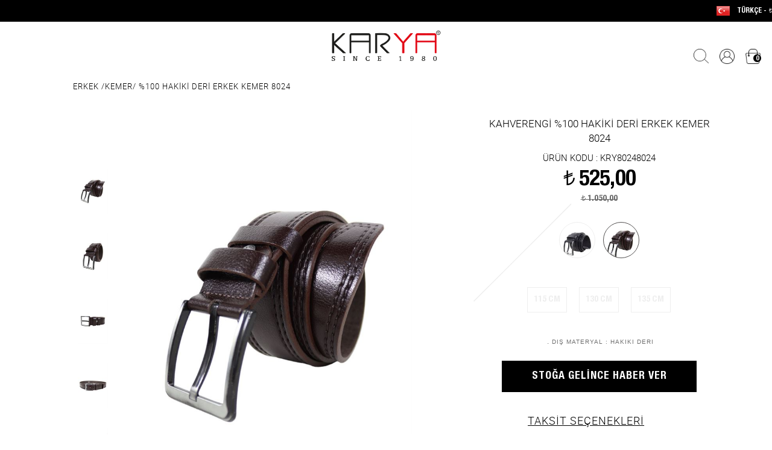

--- FILE ---
content_type: text/html; charset=utf-8
request_url: https://www.karyaclub.com/kahverengi-100-hakiki-deri-erkek-kemer-8024-10-1-209
body_size: 49999
content:



<!DOCTYPE html>
<html>
<head><meta charset="utf-8" /><meta name="viewport" content="width=device-width, initial-scale=1, maximum-scale=1, user-scalable=no" /><meta name="copyright" content="© 2017 Pikare Yazilim ve Internet Hizmetleri" /><base href="https://www.karyaclub.com/" /><link rel="icon" href="img/favicon.ico" /><link rel="shortcut icon" href="img/favicon.ico" /><title>
	KAHVERENGİ %100 HAKİKİ DERİ ERKEK KEMER 8024 | Karya Clup
</title><meta property="og:title" content="KAHVERENGİ %100 HAKİKİ DERİ ERKEK KEMER 8024 %100 Hakiki Deri Erkek Kemer 8024,100% Genuine Leather Men's Belt 8024" ><meta property="og:site_name" content="KARYA CLUB" /><meta property="og:url" content="https://www.karyaclub.com/kahverengi-100-hakiki-deri-erkek-kemer-8024-10-1-209" ><meta property="og:type" content="website">
<meta property="og:description" content="Tüm ürünlerimiz, Türkiye'de 1. sınıf %100 hakiki deriden el işçiliği ve titizlikle üretilmiştir.
Özel günlerinizde kendinizi ve sevdiklerinizi şımartmak için hakiki deri çanta, cüzdan ve kemerlerimizi tercih edebilirsiniz.">
<meta name="description" content="Tüm ürünlerimiz, Türkiye'de 1. sınıf %100 hakiki deriden el işçiliği ve titizlikle üretilmiştir.
Özel günlerinizde kendinizi ve sevdiklerinizi şımartmak için hakiki deri çanta, cüzdan ve kemerlerimizi tercih edebilirsiniz." /><link rel="canonical" href="https://www.karyaclub.com/kahverengi-100-hakiki-deri-erkek-kemer-8024-10-1-209" />

<meta property="og:image" content="https://www.karyaclub.com/SFolder/ProductImages/kemer-karya-deri-100-hakiki-deri-erkek-kemer-8024209_8882_R3.jpg?v=3713"/>
<meta rel="image_src" type="image/jpeg" href="https://www.karyaclub.com/SFolder/ProductImages/kemer-karya-deri-100-hakiki-deri-erkek-kemer-8024209_8882_R3.jpg?v=3713"/>
<link rel="stylesheet" type="text/css" href="css/custom.css?v=0001" /><link rel="stylesheet" type="text/css" href="css/owl.carousel.css" /><link rel="stylesheet" type="text/css" href="css/owl.theme.css" />

    <script type="text/javascript" src="scripts/jquery-3.2.1.min.js"></script>
    
    <script type="text/javascript" src="scripts/jquery.bestupper.min.js"></script>
    <script type="text/javascript" src="scripts/jquery.lazyload-2.min.js"></script>
    <script type="text/javascript" src="scripts/jQuery.NagAds.demo.js"></script>
    <script type="text/javascript" src="scripts/owl.carousel.js"></script>
    <script type="text/javascript" src="scripts/JQ-General.js?v=0001"></script>

    
    <script type="text/javascript" src="scripts/highslide/highslide-with-gallery.js?v=01"></script>
    <script type="text/javascript" src="scripts/highslide/settings.js"></script>
    <link rel="stylesheet" type="text/css" href="scripts/highslide/highslide.css" />
    <link rel="stylesheet" type="text/css" href="css/bootstrap-modal.css" />
    <script type="text/javascript" src="scripts/bootstrap-modal.js"></script>

    


    <script type="text/javascript" src="scripts/JQ-ExternalPlugsHead.js?v=0001"></script>

    <script type="application/ld+json">{"@context" : "http://schema.org", "@type" : "Organization", "name" : "KARYA CLUB", "url" : "https://www.karyaclub.com/", "logo" : "https://www.karyaclub.com/img/logo.jpg", "sameAs" : ["https://www.facebook.com/karya.club","https://www.youtube.com/@karyaleather1699","https://www.instagram.com/karyaderi" ]}</script></head>
<body>
    <script type="text/javascript" src="scripts/JQ-ExternalPlugsBodyTop.js?v=0001"></script>

    <!--[if lt IE 10 ]>
        <script type="text/javascript">
            top.location = './IEError.html';
        </script>
    <![endif]-->

    <form name="aspnetForm" method="post" action="./UrunDetay.aspx?PID=209&amp;RenkId=10" onsubmit="javascript:return WebForm_OnSubmit();" id="aspnetForm">
<div>
<input type="hidden" name="ctl00_TSM_HiddenField" id="ctl00_TSM_HiddenField" value="" />
<input type="hidden" name="__EVENTTARGET" id="__EVENTTARGET" value="" />
<input type="hidden" name="__EVENTARGUMENT" id="__EVENTARGUMENT" value="" />
<input type="hidden" name="__LASTFOCUS" id="__LASTFOCUS" value="" />
<input type="hidden" name="__VIEWSTATE" id="__VIEWSTATE" value="/[base64]/[base64]/[base64]/[base64]/[base64]/dj0zMTU3Hx4FdGZuVURSZXNpbURlZ2lzKCdTRm9sZGVyL1Byb2R1Y3RJbWFnZXMvJywna2VtZXIta2FyeWEtZGVyaS0xMDAtaGFraWtpLWRlcmktZXJrZWsta2VtZXItODAyNDIwOScsJzg4ODMnLCdqcGc/[base64]/dj0zMTU3Hx4FdGZuVURSZXNpbURlZ2lzKCdTRm9sZGVyL1Byb2R1Y3RJbWFnZXMvJywna2VtZXIta2FyeWEtZGVyaS0xMDAtaGFraWtpLWRlcmktZXJrZWsta2VtZXItODAyNDIwOScsJzg4ODQnLCdqcGc/[base64]/dj0zMTU3Hx4FdGZuVURSZXNpbURlZ2lzKCdTRm9sZGVyL1Byb2R1Y3RJbWFnZXMvJywna2VtZXIta2FyeWEtZGVyaS0xMDAtaGFraWtpLWRlcmktZXJrZWsta2VtZXItODAyNDIwOScsJzg4ODUnLCdqcGc/[base64]/dj0zMTU3Hx4FdGZuVURSZXNpbURlZ2lzKCdTRm9sZGVyL1Byb2R1Y3RJbWFnZXMvJywna2VtZXIta2FyeWEtZGVyaS0xMDAtaGFraWtpLWRlcmktZXJrZWsta2VtZXItODAyNDIwOScsJzg4ODYnLCdqcGc/[base64]/dj0zMTU3Hx4FdGZuVURSZXNpbURlZ2lzKCdTRm9sZGVyL1Byb2R1Y3RJbWFnZXMvJywna2VtZXIta2FyeWEtZGVyaS0xMDAtaGFraWtpLWRlcmktZXJrZWsta2VtZXItODAyNDIwOScsJzg4ODcnLCdqcGc/[base64]/dj0zMTU3Hx4FdGZuVURSZXNpbURlZ2lzKCdTRm9sZGVyL1Byb2R1Y3RJbWFnZXMvJywna2VtZXIta2FyeWEtZGVyaS0xMDAtaGFraWtpLWRlcmktZXJrZWsta2VtZXItODAyNDIwOScsJzg4ODgnLCdqcGc/[base64]/dj0zMTU3Hx4FdGZuVURSZXNpbURlZ2lzKCdTRm9sZGVyL1Byb2R1Y3RJbWFnZXMvJywna2VtZXIta2FyeWEtZGVyaS0xMDAtaGFraWtpLWRlcmktZXJrZWsta2VtZXItODAyNDIwOScsJzg4ODknLCdqcGc/[base64]/[base64]/[base64]/[base64]/[base64]/[base64]//v1pXMNnjfpTYoUoPEJkr/fTfDTjKaWUisH" />
</div>

<script type="text/javascript">
//<![CDATA[
var theForm = document.forms['aspnetForm'];
if (!theForm) {
    theForm = document.aspnetForm;
}
function __doPostBack(eventTarget, eventArgument) {
    if (!theForm.onsubmit || (theForm.onsubmit() != false)) {
        theForm.__EVENTTARGET.value = eventTarget;
        theForm.__EVENTARGUMENT.value = eventArgument;
        theForm.submit();
    }
}
//]]>
</script>


<script src="/WebResource.axd?d=rHunpDMYx2va5MiPIxFvHNZTZ2lS_Jl6gjpDWQsu-Gl9wDtGhqgDeDYjz5VlJQJ3yLavim1jt9Xli8uPzhjF7eAy7-Q36oG905bs3HnBGT81&amp;t=638901634200000000" type="text/javascript"></script>


<script type="text/javascript">
//<![CDATA[
fbq('track', 'ViewContent', {content_name: 'KAHVERENGİ %100 HAKİKİ DERİ ERKEK KEMER 8024',value: 525.00,currency: 'TRY',content_ids: '209-10',content_type: 'product'});var google_tag_params = { ecomm_prodid: '209-10' , ecomm_totalvalue: 525.00,ecomm_pagetype:'product'};//]]>
</script>

<script src="/ScriptResource.axd?d=u8ZWebtV2N9f6LrBhvIjCix8vrpzH6k3TXQoAaHJ1e7n1Ohak8kcNhD6NWCAhpij1pMsEdOihO0iKT5siYh9Im_YbgkvqknskBm_kPwz-ozeEx7Ftvifp1UcXOFyBWPzz2rEvRlznUSJtYOURxy1EnksQDQQA130nAN2CVc3KjY1&amp;t=ffffffffdb0bd779" type="text/javascript"></script>
<script type="text/javascript">
//<![CDATA[
var __cultureInfo = {"name":"tr-TR","numberFormat":{"CurrencyDecimalDigits":2,"CurrencyDecimalSeparator":",","IsReadOnly":false,"CurrencyGroupSizes":[3],"NumberGroupSizes":[3],"PercentGroupSizes":[3],"CurrencyGroupSeparator":".","CurrencySymbol":"₺","NaNSymbol":"NaN","CurrencyNegativePattern":1,"NumberNegativePattern":1,"PercentPositivePattern":2,"PercentNegativePattern":2,"NegativeInfinitySymbol":"-∞","NegativeSign":"-","NumberDecimalDigits":2,"NumberDecimalSeparator":",","NumberGroupSeparator":".","CurrencyPositivePattern":0,"PositiveInfinitySymbol":"∞","PositiveSign":"+","PercentDecimalDigits":2,"PercentDecimalSeparator":",","PercentGroupSeparator":".","PercentSymbol":"%","PerMilleSymbol":"‰","NativeDigits":["0","1","2","3","4","5","6","7","8","9"],"DigitSubstitution":1},"dateTimeFormat":{"AMDesignator":"ÖÖ","Calendar":{"MinSupportedDateTime":"\/Date(-62135596800000)\/","MaxSupportedDateTime":"\/Date(253402289999999)\/","AlgorithmType":1,"CalendarType":1,"Eras":[1],"TwoDigitYearMax":2049,"IsReadOnly":false},"DateSeparator":".","FirstDayOfWeek":1,"CalendarWeekRule":0,"FullDateTimePattern":"d MMMM yyyy dddd HH:mm:ss","LongDatePattern":"d MMMM yyyy dddd","LongTimePattern":"HH:mm:ss","MonthDayPattern":"d MMMM","PMDesignator":"ÖS","RFC1123Pattern":"ddd, dd MMM yyyy HH\u0027:\u0027mm\u0027:\u0027ss \u0027GMT\u0027","ShortDatePattern":"d.MM.yyyy","ShortTimePattern":"HH:mm","SortableDateTimePattern":"yyyy\u0027-\u0027MM\u0027-\u0027dd\u0027T\u0027HH\u0027:\u0027mm\u0027:\u0027ss","TimeSeparator":":","UniversalSortableDateTimePattern":"yyyy\u0027-\u0027MM\u0027-\u0027dd HH\u0027:\u0027mm\u0027:\u0027ss\u0027Z\u0027","YearMonthPattern":"MMMM yyyy","AbbreviatedDayNames":["Paz","Pzt","Sal","Çar","Per","Cum","Cmt"],"ShortestDayNames":["Pa","Pt","Sa","Ça","Pe","Cu","Ct"],"DayNames":["Pazar","Pazartesi","Salı","Çarşamba","Perşembe","Cuma","Cumartesi"],"AbbreviatedMonthNames":["Oca","Şub","Mar","Nis","May","Haz","Tem","Ağu","Eyl","Eki","Kas","Ara",""],"MonthNames":["Ocak","Şubat","Mart","Nisan","Mayıs","Haziran","Temmuz","Ağustos","Eylül","Ekim","Kasım","Aralık",""],"IsReadOnly":false,"NativeCalendarName":"Miladi Takvim","AbbreviatedMonthGenitiveNames":["Oca","Şub","Mar","Nis","May","Haz","Tem","Ağu","Eyl","Eki","Kas","Ara",""],"MonthGenitiveNames":["Ocak","Şubat","Mart","Nisan","Mayıs","Haziran","Temmuz","Ağustos","Eylül","Ekim","Kasım","Aralık",""]},"eras":[1,"MS",null,0]};//]]>
</script>

<script src="/ScriptResource.axd?d=VO_mS9ABsBToRieKiDmfwnpQ1uMpJyOAlBglyKP8WkXMQ2oABAzLUNu-VFGqX_Ns5kcKfD0bZ4MjILtUCouUnPXT49MwypgHfN8U8oTYRGXHYhHY_pE1kPb5eeUWJrSt0&amp;t=254cc609" type="text/javascript"></script>
<script src="/ScriptResource.axd?d=H_M3Lj663qxxdsPOo94ruhV0chb0IBef8ObyR_9gulJTE1l9Rd9qsaLs8K7isjPG0aIN7q2oHEwuO6upJYxVlf5OZ1YPNObMfQvomAWlllfiAGwNW_91B-EFzG--dKhgTERL8D6GsHkhVQe_6Osstg2&amp;t=254cc609" type="text/javascript"></script>
<script src="/UrunDetay.aspx?_TSM_HiddenField_=ctl00_TSM_HiddenField&amp;_TSM_CombinedScripts_=%3b%3bAjaxControlToolkit%2c+Version%3d4.1.7.429%2c+Culture%3dneutral%2c+PublicKeyToken%3d28f01b0e84b6d53e%3atr-TR%3a88c49a6a-0d1d-47b4-940b-08a788536015%3ade1feab2%3af9cec9bc%3a8ad18101%3af2c8e708%3a720a52bf%3a589eaa30%3a698129cf%3a7a92f56c%3a35576c48" type="text/javascript"></script>
<script type="text/javascript">
//<![CDATA[
function WebForm_OnSubmit() {
null;if (typeof(ValidatorOnSubmit) == "function" && ValidatorOnSubmit() == false) return false;
return true;
}
//]]>
</script>

<div>

	<input type="hidden" name="__VIEWSTATEGENERATOR" id="__VIEWSTATEGENERATOR" value="0166F0B1" />
</div>
        <script type="text/javascript">
//<![CDATA[
Sys.WebForms.PageRequestManager._initialize('ctl00$TSM', 'aspnetForm', ['tctl00$UPMaster',''], [], [], 90, 'ctl00');
//]]>
</script>


        <input type="hidden" name="ctl00$hidSEOGoogleTrackCode" id="ctl00_hidSEOGoogleTrackCode" value=" " />
        <input type="hidden" name="ctl00$hidSEODomain" id="ctl00_hidSEODomain" value="auto" />
        <input type="hidden" name="ctl00$hidSEOYandexId" id="ctl00_hidSEOYandexId" value=" " />
        <input type="hidden" name="ctl00$hidDil" id="ctl00_hidDil" value="tr" />
        <input type="hidden" name="ctl00$hidBADevam" id="ctl00_hidBADevam" value="KARYA CLUB | Alışverişe Devam!" />
        <input type="hidden" name="ctl00$hidBOSil" id="ctl00_hidBOSil" value="Onaylarsanız silinecektir!" />

        <div id="ctl00_UPMaster">
	
                


<header>
    


<div class="divMenuUstSabit">
    <div class="divContainer">
        <div id="ctl00_uc_MenuUst_uc_MenuUstSabit_uc_DilBirim_pnlGosterim1" class="right">
		
    <div id="ctl00_uc_MenuUst_uc_MenuUstSabit_uc_DilBirim_pnlSecim" class="divUstDil" onclick="fnClickToogleToObject($(&#39;.divAMDil&#39;));">
			
        <span id="ctl00_uc_MenuUst_uc_MenuUstSabit_uc_DilBirim_lblSecim" data-lang="tr">TÜRKÇE - <span class='tl'>t</span></span>
    
		</div>

    <div class="col-wb-2-5 col-m-10 divAMDefault divAMDil">
        <select name="ctl00$uc_MenuUst$uc_MenuUstSabit$uc_DilBirim$ddDil1" onchange="javascript:setTimeout(&#39;__doPostBack(\&#39;ctl00$uc_MenuUst$uc_MenuUstSabit$uc_DilBirim$ddDil1\&#39;,\&#39;\&#39;)&#39;, 0)" id="ctl00_uc_MenuUst_uc_MenuUstSabit_uc_DilBirim_ddDil1" class="col-wb-4-5 ddUMDil">
			<option selected="selected" value="tr-TR">T&#252;rk&#231;e</option>
			<option value="en-US">English</option>
			<option value="ru-RU">Russian</option>

		</select>

        <select name="ctl00$uc_MenuUst$uc_MenuUstSabit$uc_DilBirim$ddUlke1" onchange="javascript:setTimeout(&#39;__doPostBack(\&#39;ctl00$uc_MenuUst$uc_MenuUstSabit$uc_DilBirim$ddUlke1\&#39;,\&#39;\&#39;)&#39;, 0)" id="ctl00_uc_MenuUst_uc_MenuUstSabit_uc_DilBirim_ddUlke1" title="Teslimat Ülkesi" class="col-wb-5 col-wb-offset-0-5 ddUMDil">
			<option value="0">[Teslimat &#220;lke]</option>
			<option value="55">Almanya</option>
			<option selected="selected" value="220">T&#252;rkiye</option>

		</select>

        
    </div>

	</div>


    </div>
</div>

    <div class="divMenuUst">
        <div class="divContainer">
            

            <div class="divMenuIc">

                <a id="ctl00_uc_MenuUst_hypAnaSayfa" title="Ana Sayfa" class="aLogo center" href="https://www.karyaclub.com/"></a>
                <div class="divMMenu left"></div>

                <nav class="navMenuUst center divMLeft">
                    <div class="divMLeftBaslik">
                        <a title="Logo" class="aMLeftLogo"></a>
                        <a title="Kapat" class="aMLeftKapat"></a>
                    </div>
                    <ul>
                        <li class="gizli">
                            <a id="ctl00_uc_MenuUst_hypAnaSayfa2" class="aMenuHome" href="https://www.karyaclub.com/"></a></li>

                        

                        
                                <li>
                                    <a id="ctl00_uc_MenuUst_repKategori_ctl00_hypKategori" title="KADIN" href="kadin-7-7">KADIN</a>

                                    
                                            <a class="divMLeftAltGoster"></a>

                                            <div>
                                                <div>
                                                    <ul class="col-wb-5 col-m-10">
                                                        
                                        
                                            <li class="col-wb-5 col-m-10">
                                                <a id="ctl00_uc_MenuUst_repKategori_ctl00_repAltMenu_ctl01_hypKategori" title="ÇANTA" href="kadin/canta-7-10">ÇANTA</a>

                                                
                                            </li>
                                        
                                            <li class="col-wb-5 col-m-10">
                                                <a id="ctl00_uc_MenuUst_repKategori_ctl00_repAltMenu_ctl02_hypKategori" title="SIRT ÇANTASI" href="kadin/sirt-cantasi-7-11">SIRT ÇANTASI</a>

                                                
                                            </li>
                                        
                                            <li class="col-wb-5 col-m-10">
                                                <a id="ctl00_uc_MenuUst_repKategori_ctl00_repAltMenu_ctl03_hypKategori" title="CÜZDAN" href="kadin/cuzdan-7-12">CÜZDAN</a>

                                                
                                            </li>
                                        
                                            <li class="col-wb-5 col-m-10">
                                                <a id="ctl00_uc_MenuUst_repKategori_ctl00_repAltMenu_ctl04_hypKategori" title="BAKIM &amp; KOZMETİK ÇANTASI" href="kadin/bakim-kozmetik-cantasi-7-13">BAKIM & KOZMETİK ÇANTASI</a>

                                                
                                            </li>
                                        
                                            <li class="col-wb-5 col-m-10">
                                                <a id="ctl00_uc_MenuUst_repKategori_ctl00_repAltMenu_ctl05_hypKategori" title="KARTLIK" href="kadin/kartlik-7-14">KARTLIK</a>

                                                
                                            </li>
                                        
                                            <li class="col-wb-5 col-m-10">
                                                <a id="ctl00_uc_MenuUst_repKategori_ctl00_repAltMenu_ctl06_hypKategori" title="ANAHTARLIK" href="kadin/anahtarlik-7-15">ANAHTARLIK</a>

                                                
                                            </li>
                                        
                                            <li class="col-wb-5 col-m-10">
                                                <a id="ctl00_uc_MenuUst_repKategori_ctl00_repAltMenu_ctl07_hypKategori" title="PASAPORTLUK" href="kadin/pasaportluk-7-16">PASAPORTLUK</a>

                                                
                                            </li>
                                        
                                            <li class="col-wb-5 col-m-10">
                                                <a id="ctl00_uc_MenuUst_repKategori_ctl00_repAltMenu_ctl08_hypKategori" title="RUHSATLIK" href="kadin/ruhsatlik-7-17">RUHSATLIK</a>

                                                
                                            </li>
                                        
                                            <li class="col-wb-5 col-m-10">
                                                <a id="ctl00_uc_MenuUst_repKategori_ctl00_repAltMenu_ctl09_hypKategori" title="SEYAHAT ÇANTASI" href="kadin/seyahat-cantasi-7-18">SEYAHAT ÇANTASI</a>

                                                
                                            </li>
                                        
                                            <li class="col-wb-5 col-m-10">
                                                <a id="ctl00_uc_MenuUst_repKategori_ctl00_repAltMenu_ctl10_hypKategori" title="KEMER" href="kadin/kemer-7-19">KEMER</a>

                                                
                                            </li>
                                        
                                            <li class="col-wb-5 col-m-10">
                                                <a id="ctl00_uc_MenuUst_repKategori_ctl00_repAltMenu_ctl11_hypKategori" title="BEL ÇANTASI" href="kadin/bel-cantasi-7-20">BEL ÇANTASI</a>

                                                
                                            </li>
                                        
                                            </ul>
                                             
                                            </div>
                                            </div>
                                        
                                </li>
                            
                                <li>
                                    <a id="ctl00_uc_MenuUst_repKategori_ctl01_hypKategori" title="ERKEK" href="erkek-7-8">ERKEK</a>

                                    
                                            <a class="divMLeftAltGoster"></a>

                                            <div>
                                                <div>
                                                    <ul class="col-wb-5 col-m-10">
                                                        
                                        
                                            <li class="col-wb-5 col-m-10">
                                                <a id="ctl00_uc_MenuUst_repKategori_ctl01_repAltMenu_ctl01_hypKategori" title="EVRAK ÇANTASI" href="erkek/evrak-cantasi-7-21">EVRAK ÇANTASI</a>

                                                
                                            </li>
                                        
                                            <li class="col-wb-5 col-m-10">
                                                <a id="ctl00_uc_MenuUst_repKategori_ctl01_repAltMenu_ctl02_hypKategori" title="OMUZ ASKILI ÇANTA" href="erkek/omuz-askili-canta-7-22">OMUZ ASKILI ÇANTA</a>

                                                
                                            </li>
                                        
                                            <li class="col-wb-5 col-m-10">
                                                <a id="ctl00_uc_MenuUst_repKategori_ctl01_repAltMenu_ctl03_hypKategori" title="EL ÇANTASI" href="erkek/el-cantasi-7-23">EL ÇANTASI</a>

                                                
                                            </li>
                                        
                                            <li class="col-wb-5 col-m-10">
                                                <a id="ctl00_uc_MenuUst_repKategori_ctl01_repAltMenu_ctl04_hypKategori" title="SIRT ÇANTASI" href="erkek/sirt-cantasi-7-24">SIRT ÇANTASI</a>

                                                
                                            </li>
                                        
                                            <li class="col-wb-5 col-m-10">
                                                <a id="ctl00_uc_MenuUst_repKategori_ctl01_repAltMenu_ctl05_hypKategori" title="SEYAHAT ÇANTASI" href="erkek/seyahat-cantasi-7-25">SEYAHAT ÇANTASI</a>

                                                
                                            </li>
                                        
                                            <li class="col-wb-5 col-m-10">
                                                <a id="ctl00_uc_MenuUst_repKategori_ctl01_repAltMenu_ctl06_hypKategori" title="CÜZDAN" href="erkek/cuzdan-7-26">CÜZDAN</a>

                                                
                                            </li>
                                        
                                            <li class="col-wb-5 col-m-10">
                                                <a id="ctl00_uc_MenuUst_repKategori_ctl01_repAltMenu_ctl07_hypKategori" title="KARTLIK" href="erkek/kartlik-7-27">KARTLIK</a>

                                                
                                            </li>
                                        
                                            <li class="col-wb-5 col-m-10">
                                                <a id="ctl00_uc_MenuUst_repKategori_ctl01_repAltMenu_ctl08_hypKategori" title="ANAHTARLIK" href="erkek/anahtarlik-7-28">ANAHTARLIK</a>

                                                
                                            </li>
                                        
                                            <li class="col-wb-5 col-m-10">
                                                <a id="ctl00_uc_MenuUst_repKategori_ctl01_repAltMenu_ctl09_hypKategori" title="RUHSATLIK" href="erkek/ruhsatlik-7-29">RUHSATLIK</a>

                                                
                                            </li>
                                        
                                            <li class="col-wb-5 col-m-10">
                                                <a id="ctl00_uc_MenuUst_repKategori_ctl01_repAltMenu_ctl10_hypKategori" title="PASAPORTLUK" href="erkek/pasaportluk-7-30">PASAPORTLUK</a>

                                                
                                            </li>
                                        
                                            <li class="col-wb-5 col-m-10">
                                                <a id="ctl00_uc_MenuUst_repKategori_ctl01_repAltMenu_ctl11_hypKategori" title="KEMER" href="erkek/kemer-7-31">KEMER</a>

                                                
                                            </li>
                                        
                                            <li class="col-wb-5 col-m-10">
                                                <a id="ctl00_uc_MenuUst_repKategori_ctl01_repAltMenu_ctl12_hypKategori" title="BEL ÇANTASI" href="erkek/bel-cantasi-7-32">BEL ÇANTASI</a>

                                                
                                            </li>
                                        
                                            </ul>
                                             
                                            </div>
                                            </div>
                                        
                                </li>
                            
                                <li>
                                    <a id="ctl00_uc_MenuUst_repKategori_ctl02_hypKategori" title="UNISEX" href="unisex-7-9">UNISEX</a>

                                    
                                            <a class="divMLeftAltGoster"></a>

                                            <div>
                                                <div>
                                                    <ul class="col-wb-5 col-m-10">
                                                        
                                        
                                            <li class="col-wb-5 col-m-10">
                                                <a id="ctl00_uc_MenuUst_repKategori_ctl02_repAltMenu_ctl01_hypKategori" title="CÜZDAN" href="unisex/cuzdan-7-33">CÜZDAN</a>

                                                
                                            </li>
                                        
                                            <li class="col-wb-5 col-m-10">
                                                <a id="ctl00_uc_MenuUst_repKategori_ctl02_repAltMenu_ctl02_hypKategori" title="KARTLIK" href="unisex/kartlik-7-34">KARTLIK</a>

                                                
                                            </li>
                                        
                                            <li class="col-wb-5 col-m-10">
                                                <a id="ctl00_uc_MenuUst_repKategori_ctl02_repAltMenu_ctl03_hypKategori" title="EVRAK &amp; LAPTOP ÇANTASI" href="unisex/evrak-laptop-cantasi-7-35">EVRAK & LAPTOP ÇANTASI</a>

                                                
                                            </li>
                                        
                                            <li class="col-wb-5 col-m-10">
                                                <a id="ctl00_uc_MenuUst_repKategori_ctl02_repAltMenu_ctl04_hypKategori" title="SIRT ÇANTASI" href="unisex/sirt-cantasi-7-36">SIRT ÇANTASI</a>

                                                
                                            </li>
                                        
                                            <li class="col-wb-5 col-m-10">
                                                <a id="ctl00_uc_MenuUst_repKategori_ctl02_repAltMenu_ctl05_hypKategori" title="RUHSATLIK" href="unisex/ruhsatlik-7-37">RUHSATLIK</a>

                                                
                                            </li>
                                        
                                            <li class="col-wb-5 col-m-10">
                                                <a id="ctl00_uc_MenuUst_repKategori_ctl02_repAltMenu_ctl06_hypKategori" title="KEMER" href="unisex/kemer-7-38">KEMER</a>

                                                
                                            </li>
                                        
                                            <li class="col-wb-5 col-m-10">
                                                <a id="ctl00_uc_MenuUst_repKategori_ctl02_repAltMenu_ctl07_hypKategori" title="BOZUK PARA CÜZDANI" href="unisex/bozuk-para-cuzdani-7-39">BOZUK PARA CÜZDANI</a>

                                                
                                            </li>
                                        
                                            <li class="col-wb-5 col-m-10">
                                                <a id="ctl00_uc_MenuUst_repKategori_ctl02_repAltMenu_ctl08_hypKategori" title="PASAPORT KILIFI" href="unisex/pasaport-kilifi-7-44">PASAPORT KILIFI</a>

                                                
                                            </li>
                                        
                                            </ul>
                                             
                                            </div>
                                            </div>
                                        
                                </li>
                            
                                <li>
                                    <a id="ctl00_uc_MenuUst_repKategori_ctl03_hypKategori" title="PASAPORT KILIFI" href="pasaport-kilifi-7-44">PASAPORT KILIFI</a>

                                    
                                </li>
                            
                        <li class="">
                            <a id="ctl00_uc_MenuUst_hypSiparisTakip2" title="Sipariş Takibi" href="https://www.karyaclub.com/Secure/UyeSiparislerHarici.aspx">SİPARİŞ TAKİBİ</a>
                        </li>
                        
                                <li>
                                    <a id="ctl00_uc_MenuUst_repKategoriHaber2_ctl00_hypKategori" title="BİZE ULAŞIN" href="https://www.karyaclub.com/iletisim.aspx">BİZE ULAŞIN</a></li>
                            
                                <li>
                                    <a id="ctl00_uc_MenuUst_repKategoriHaber2_ctl01_hypKategori" title="HAKKIMIZDA" href="https://www.karyaclub.com/hakkimizda-1942-9-0">HAKKIMIZDA</a></li>
                            
                                <li>
                                    <a id="ctl00_uc_MenuUst_repKategoriHaber2_ctl02_hypKategori" title="SIKÇA SORULAN SORULAR" href="https://www.karyaclub.com/sikca-sorulan-sorular-9-9-0">SIKÇA SORULAN SORULAR</a></li>
                            

                    </ul>
                </nav>

                <div class="right divMenuUstTool">
                    <div class="divMenuSiparis gizli">
                    </div>
                    <input type="button" value=" " class="btnMAra" onclick="fnClickToogleToObject($('.divAMArama'));" />
                    <input type="button" value=" " class="btnMKullanici" onclick="fnClickToogleToObject($('.divAMKullanici'));" />

                    <div class="divMenuSepet" onclick="fnUstMenuSepetAcilir($('.divAMSepet'));">
                        <input type="button" value=" " class="btnMSepet" />
                        <span id="ctl00_uc_MenuUst_lblSepetAdet">0</span>
                    </div>

                    

<script type="text/javascript">
    function Populated(sender, e) {
        // 25.01.2014 - Autocomplate : Resim + aranan kelime belirgin.
        var deger = sender.get_completionList().childNodes;
        //console.log(deger);
        for (var i = 0; i < deger.length; i++) {
            var div = document.createElement("div");
            var Kes = deger[i]._value;

            var ResimYol = Kes.split('#', 1);

            var gelen = deger[i].firstChild.nodeValue.toUpperCase();
            var aranan = $get('ctl00_uc_MenuUst_uc_Arama_txtAra').value.toUpperCase();

            var re = new RegExp(aranan, "gi"); //casesensitive: g değilse gi
            gelen = gelen.replace(re, "<b>" + aranan + '</b>');//aranan kelime listede bold yapılıyor.
            div.innerHTML = gelen;

            if (ResimYol != '') {
                var yol = $get('ctl00_uc_MenuUst_uc_Arama_hidPath').value;//secure sayfalarda resmin yolu değiştiği için değişkenden alınıyor.../
                div.innerHTML = "<table><tr><td style='max-width:35px;'><img alt='" + gelen.replace("'", "") + "' style = 'vertical-align:middle;height:50px;' src = '" + yol + ResimYol + "' /> </td><td style='padding-left:5px;text-align:left;'>" + gelen + "</td></tr></table>";
            }

            deger[i].firstChild.nodeValue = '';
            deger[i].appendChild(div);
        }
    }

    function OnSelected(source, eventArgs) {
        var idx = source._selectIndex;
        var value = source.get_completionList().childNodes[idx]._value;
        var text = source.get_completionList().childNodes[idx].firstChild.nodeValue;
        var arr = value.split('#');


        $get("ctl00_uc_MenuUst_uc_Arama_txtAra").value = arr[2];
        $get('ctl00_uc_MenuUst_uc_Arama_hidSecilen').value = value.split('#', 2);
        $get('ctl00_uc_MenuUst_uc_Arama_btnAraGizli').click();
    }
</script>

<input type="hidden" name="ctl00$uc_MenuUst$uc_Arama$hidSecilen" id="ctl00_uc_MenuUst_uc_Arama_hidSecilen" value="0" />
<input type="hidden" name="ctl00$uc_MenuUst$uc_Arama$hidPath" id="ctl00_uc_MenuUst_uc_Arama_hidPath" value="https://www.karyaclub.com//" />

<div id="ctl00_uc_MenuUst_uc_Arama_pnlArama" class="col-wb-10 divAMDefault divAMArama" onkeypress="javascript:return WebForm_FireDefaultButton(event, &#39;ctl00_uc_MenuUst_uc_Arama_btnAra&#39;)">
		
    <div class="center">
        <input name="ctl00$uc_MenuUst$uc_Arama$txtAra" type="text" maxlength="50" id="ctl00_uc_MenuUst_uc_Arama_txtAra" class="col-wb-10 txtArama" placeholder="arama" autocomplete="nope" onclick="javascript:this.select();" />
        
        
        <div id="ctl00_uc_MenuUst_uc_Arama_pnlFiltreKategori" class="col-wb-2-5 col-m-10 divAMCerceve">
			
            <a id="ctl00_uc_MenuUst_uc_Arama_hypBKategori" title="Kategori" class="cekAMSeviye1" onclick="fnClickToogleToObject($(this).parent().find(&#39;div&#39;));">KATEGORİ</a>

            
                    <div>
                
                    <span class="cekAMSeviye1" title="KADIN"><input id="ctl00_uc_MenuUst_uc_Arama_repKategori_ctl01_cekKategori" type="checkbox" name="ctl00$uc_MenuUst$uc_Arama$repKategori$ctl01$cekKategori" /><label for="ctl00_uc_MenuUst_uc_Arama_repKategori_ctl01_cekKategori">KADIN</label></span>
                    <br />
                    
                            <span class="cekAMSeviye2" title="ÇANTA"><input id="ctl00_uc_MenuUst_uc_Arama_repKategori_ctl01_repAltMenu_ctl00_cekKategori" type="checkbox" name="ctl00$uc_MenuUst$uc_Arama$repKategori$ctl01$repAltMenu$ctl00$cekKategori" /><label for="ctl00_uc_MenuUst_uc_Arama_repKategori_ctl01_repAltMenu_ctl00_cekKategori">ÇANTA</label></span>
                            <br />
                            
                        
                            <span class="cekAMSeviye2" title="SIRT ÇANTASI"><input id="ctl00_uc_MenuUst_uc_Arama_repKategori_ctl01_repAltMenu_ctl01_cekKategori" type="checkbox" name="ctl00$uc_MenuUst$uc_Arama$repKategori$ctl01$repAltMenu$ctl01$cekKategori" /><label for="ctl00_uc_MenuUst_uc_Arama_repKategori_ctl01_repAltMenu_ctl01_cekKategori">SIRT ÇANTASI</label></span>
                            <br />
                            
                        
                            <span class="cekAMSeviye2" title="CÜZDAN"><input id="ctl00_uc_MenuUst_uc_Arama_repKategori_ctl01_repAltMenu_ctl02_cekKategori" type="checkbox" name="ctl00$uc_MenuUst$uc_Arama$repKategori$ctl01$repAltMenu$ctl02$cekKategori" /><label for="ctl00_uc_MenuUst_uc_Arama_repKategori_ctl01_repAltMenu_ctl02_cekKategori">CÜZDAN</label></span>
                            <br />
                            
                        
                            <span class="cekAMSeviye2" title="BAKIM &amp; KOZMETİK ÇANTASI"><input id="ctl00_uc_MenuUst_uc_Arama_repKategori_ctl01_repAltMenu_ctl03_cekKategori" type="checkbox" name="ctl00$uc_MenuUst$uc_Arama$repKategori$ctl01$repAltMenu$ctl03$cekKategori" /><label for="ctl00_uc_MenuUst_uc_Arama_repKategori_ctl01_repAltMenu_ctl03_cekKategori">BAKIM & KOZMETİK ÇANTASI</label></span>
                            <br />
                            
                        
                            <span class="cekAMSeviye2" title="KARTLIK"><input id="ctl00_uc_MenuUst_uc_Arama_repKategori_ctl01_repAltMenu_ctl04_cekKategori" type="checkbox" name="ctl00$uc_MenuUst$uc_Arama$repKategori$ctl01$repAltMenu$ctl04$cekKategori" /><label for="ctl00_uc_MenuUst_uc_Arama_repKategori_ctl01_repAltMenu_ctl04_cekKategori">KARTLIK</label></span>
                            <br />
                            
                        
                            <span class="cekAMSeviye2" title="ANAHTARLIK"><input id="ctl00_uc_MenuUst_uc_Arama_repKategori_ctl01_repAltMenu_ctl05_cekKategori" type="checkbox" name="ctl00$uc_MenuUst$uc_Arama$repKategori$ctl01$repAltMenu$ctl05$cekKategori" /><label for="ctl00_uc_MenuUst_uc_Arama_repKategori_ctl01_repAltMenu_ctl05_cekKategori">ANAHTARLIK</label></span>
                            <br />
                            
                        
                            <span class="cekAMSeviye2" title="PASAPORTLUK"><input id="ctl00_uc_MenuUst_uc_Arama_repKategori_ctl01_repAltMenu_ctl06_cekKategori" type="checkbox" name="ctl00$uc_MenuUst$uc_Arama$repKategori$ctl01$repAltMenu$ctl06$cekKategori" /><label for="ctl00_uc_MenuUst_uc_Arama_repKategori_ctl01_repAltMenu_ctl06_cekKategori">PASAPORTLUK</label></span>
                            <br />
                            
                        
                            <span class="cekAMSeviye2" title="RUHSATLIK"><input id="ctl00_uc_MenuUst_uc_Arama_repKategori_ctl01_repAltMenu_ctl07_cekKategori" type="checkbox" name="ctl00$uc_MenuUst$uc_Arama$repKategori$ctl01$repAltMenu$ctl07$cekKategori" /><label for="ctl00_uc_MenuUst_uc_Arama_repKategori_ctl01_repAltMenu_ctl07_cekKategori">RUHSATLIK</label></span>
                            <br />
                            
                        
                            <span class="cekAMSeviye2" title="SEYAHAT ÇANTASI"><input id="ctl00_uc_MenuUst_uc_Arama_repKategori_ctl01_repAltMenu_ctl08_cekKategori" type="checkbox" name="ctl00$uc_MenuUst$uc_Arama$repKategori$ctl01$repAltMenu$ctl08$cekKategori" /><label for="ctl00_uc_MenuUst_uc_Arama_repKategori_ctl01_repAltMenu_ctl08_cekKategori">SEYAHAT ÇANTASI</label></span>
                            <br />
                            
                        
                            <span class="cekAMSeviye2" title="KEMER"><input id="ctl00_uc_MenuUst_uc_Arama_repKategori_ctl01_repAltMenu_ctl09_cekKategori" type="checkbox" name="ctl00$uc_MenuUst$uc_Arama$repKategori$ctl01$repAltMenu$ctl09$cekKategori" /><label for="ctl00_uc_MenuUst_uc_Arama_repKategori_ctl01_repAltMenu_ctl09_cekKategori">KEMER</label></span>
                            <br />
                            
                        
                            <span class="cekAMSeviye2" title="BEL ÇANTASI"><input id="ctl00_uc_MenuUst_uc_Arama_repKategori_ctl01_repAltMenu_ctl10_cekKategori" type="checkbox" name="ctl00$uc_MenuUst$uc_Arama$repKategori$ctl01$repAltMenu$ctl10$cekKategori" /><label for="ctl00_uc_MenuUst_uc_Arama_repKategori_ctl01_repAltMenu_ctl10_cekKategori">BEL ÇANTASI</label></span>
                            <br />
                            
                        
                
                    <span class="cekAMSeviye1" title="ERKEK"><input id="ctl00_uc_MenuUst_uc_Arama_repKategori_ctl02_cekKategori" type="checkbox" name="ctl00$uc_MenuUst$uc_Arama$repKategori$ctl02$cekKategori" /><label for="ctl00_uc_MenuUst_uc_Arama_repKategori_ctl02_cekKategori">ERKEK</label></span>
                    <br />
                    
                            <span class="cekAMSeviye2" title="EVRAK ÇANTASI"><input id="ctl00_uc_MenuUst_uc_Arama_repKategori_ctl02_repAltMenu_ctl00_cekKategori" type="checkbox" name="ctl00$uc_MenuUst$uc_Arama$repKategori$ctl02$repAltMenu$ctl00$cekKategori" /><label for="ctl00_uc_MenuUst_uc_Arama_repKategori_ctl02_repAltMenu_ctl00_cekKategori">EVRAK ÇANTASI</label></span>
                            <br />
                            
                        
                            <span class="cekAMSeviye2" title="OMUZ ASKILI ÇANTA"><input id="ctl00_uc_MenuUst_uc_Arama_repKategori_ctl02_repAltMenu_ctl01_cekKategori" type="checkbox" name="ctl00$uc_MenuUst$uc_Arama$repKategori$ctl02$repAltMenu$ctl01$cekKategori" /><label for="ctl00_uc_MenuUst_uc_Arama_repKategori_ctl02_repAltMenu_ctl01_cekKategori">OMUZ ASKILI ÇANTA</label></span>
                            <br />
                            
                        
                            <span class="cekAMSeviye2" title="EL ÇANTASI"><input id="ctl00_uc_MenuUst_uc_Arama_repKategori_ctl02_repAltMenu_ctl02_cekKategori" type="checkbox" name="ctl00$uc_MenuUst$uc_Arama$repKategori$ctl02$repAltMenu$ctl02$cekKategori" /><label for="ctl00_uc_MenuUst_uc_Arama_repKategori_ctl02_repAltMenu_ctl02_cekKategori">EL ÇANTASI</label></span>
                            <br />
                            
                        
                            <span class="cekAMSeviye2" title="SIRT ÇANTASI"><input id="ctl00_uc_MenuUst_uc_Arama_repKategori_ctl02_repAltMenu_ctl03_cekKategori" type="checkbox" name="ctl00$uc_MenuUst$uc_Arama$repKategori$ctl02$repAltMenu$ctl03$cekKategori" /><label for="ctl00_uc_MenuUst_uc_Arama_repKategori_ctl02_repAltMenu_ctl03_cekKategori">SIRT ÇANTASI</label></span>
                            <br />
                            
                        
                            <span class="cekAMSeviye2" title="SEYAHAT ÇANTASI"><input id="ctl00_uc_MenuUst_uc_Arama_repKategori_ctl02_repAltMenu_ctl04_cekKategori" type="checkbox" name="ctl00$uc_MenuUst$uc_Arama$repKategori$ctl02$repAltMenu$ctl04$cekKategori" /><label for="ctl00_uc_MenuUst_uc_Arama_repKategori_ctl02_repAltMenu_ctl04_cekKategori">SEYAHAT ÇANTASI</label></span>
                            <br />
                            
                        
                            <span class="cekAMSeviye2" title="CÜZDAN"><input id="ctl00_uc_MenuUst_uc_Arama_repKategori_ctl02_repAltMenu_ctl05_cekKategori" type="checkbox" name="ctl00$uc_MenuUst$uc_Arama$repKategori$ctl02$repAltMenu$ctl05$cekKategori" /><label for="ctl00_uc_MenuUst_uc_Arama_repKategori_ctl02_repAltMenu_ctl05_cekKategori">CÜZDAN</label></span>
                            <br />
                            
                        
                            <span class="cekAMSeviye2" title="KARTLIK"><input id="ctl00_uc_MenuUst_uc_Arama_repKategori_ctl02_repAltMenu_ctl06_cekKategori" type="checkbox" name="ctl00$uc_MenuUst$uc_Arama$repKategori$ctl02$repAltMenu$ctl06$cekKategori" /><label for="ctl00_uc_MenuUst_uc_Arama_repKategori_ctl02_repAltMenu_ctl06_cekKategori">KARTLIK</label></span>
                            <br />
                            
                        
                            <span class="cekAMSeviye2" title="ANAHTARLIK"><input id="ctl00_uc_MenuUst_uc_Arama_repKategori_ctl02_repAltMenu_ctl07_cekKategori" type="checkbox" name="ctl00$uc_MenuUst$uc_Arama$repKategori$ctl02$repAltMenu$ctl07$cekKategori" /><label for="ctl00_uc_MenuUst_uc_Arama_repKategori_ctl02_repAltMenu_ctl07_cekKategori">ANAHTARLIK</label></span>
                            <br />
                            
                        
                            <span class="cekAMSeviye2" title="RUHSATLIK"><input id="ctl00_uc_MenuUst_uc_Arama_repKategori_ctl02_repAltMenu_ctl08_cekKategori" type="checkbox" name="ctl00$uc_MenuUst$uc_Arama$repKategori$ctl02$repAltMenu$ctl08$cekKategori" /><label for="ctl00_uc_MenuUst_uc_Arama_repKategori_ctl02_repAltMenu_ctl08_cekKategori">RUHSATLIK</label></span>
                            <br />
                            
                        
                            <span class="cekAMSeviye2" title="PASAPORTLUK"><input id="ctl00_uc_MenuUst_uc_Arama_repKategori_ctl02_repAltMenu_ctl09_cekKategori" type="checkbox" name="ctl00$uc_MenuUst$uc_Arama$repKategori$ctl02$repAltMenu$ctl09$cekKategori" /><label for="ctl00_uc_MenuUst_uc_Arama_repKategori_ctl02_repAltMenu_ctl09_cekKategori">PASAPORTLUK</label></span>
                            <br />
                            
                        
                            <span class="cekAMSeviye2" title="KEMER"><input id="ctl00_uc_MenuUst_uc_Arama_repKategori_ctl02_repAltMenu_ctl10_cekKategori" type="checkbox" name="ctl00$uc_MenuUst$uc_Arama$repKategori$ctl02$repAltMenu$ctl10$cekKategori" /><label for="ctl00_uc_MenuUst_uc_Arama_repKategori_ctl02_repAltMenu_ctl10_cekKategori">KEMER</label></span>
                            <br />
                            
                        
                            <span class="cekAMSeviye2" title="BEL ÇANTASI"><input id="ctl00_uc_MenuUst_uc_Arama_repKategori_ctl02_repAltMenu_ctl11_cekKategori" type="checkbox" name="ctl00$uc_MenuUst$uc_Arama$repKategori$ctl02$repAltMenu$ctl11$cekKategori" /><label for="ctl00_uc_MenuUst_uc_Arama_repKategori_ctl02_repAltMenu_ctl11_cekKategori">BEL ÇANTASI</label></span>
                            <br />
                            
                        
                
                    <span class="cekAMSeviye1" title="UNISEX"><input id="ctl00_uc_MenuUst_uc_Arama_repKategori_ctl03_cekKategori" type="checkbox" name="ctl00$uc_MenuUst$uc_Arama$repKategori$ctl03$cekKategori" /><label for="ctl00_uc_MenuUst_uc_Arama_repKategori_ctl03_cekKategori">UNISEX</label></span>
                    <br />
                    
                            <span class="cekAMSeviye2" title="CÜZDAN"><input id="ctl00_uc_MenuUst_uc_Arama_repKategori_ctl03_repAltMenu_ctl00_cekKategori" type="checkbox" name="ctl00$uc_MenuUst$uc_Arama$repKategori$ctl03$repAltMenu$ctl00$cekKategori" /><label for="ctl00_uc_MenuUst_uc_Arama_repKategori_ctl03_repAltMenu_ctl00_cekKategori">CÜZDAN</label></span>
                            <br />
                            
                        
                            <span class="cekAMSeviye2" title="KARTLIK"><input id="ctl00_uc_MenuUst_uc_Arama_repKategori_ctl03_repAltMenu_ctl01_cekKategori" type="checkbox" name="ctl00$uc_MenuUst$uc_Arama$repKategori$ctl03$repAltMenu$ctl01$cekKategori" /><label for="ctl00_uc_MenuUst_uc_Arama_repKategori_ctl03_repAltMenu_ctl01_cekKategori">KARTLIK</label></span>
                            <br />
                            
                        
                            <span class="cekAMSeviye2" title="EVRAK &amp; LAPTOP ÇANTASI"><input id="ctl00_uc_MenuUst_uc_Arama_repKategori_ctl03_repAltMenu_ctl02_cekKategori" type="checkbox" name="ctl00$uc_MenuUst$uc_Arama$repKategori$ctl03$repAltMenu$ctl02$cekKategori" /><label for="ctl00_uc_MenuUst_uc_Arama_repKategori_ctl03_repAltMenu_ctl02_cekKategori">EVRAK & LAPTOP ÇANTASI</label></span>
                            <br />
                            
                        
                            <span class="cekAMSeviye2" title="SIRT ÇANTASI"><input id="ctl00_uc_MenuUst_uc_Arama_repKategori_ctl03_repAltMenu_ctl03_cekKategori" type="checkbox" name="ctl00$uc_MenuUst$uc_Arama$repKategori$ctl03$repAltMenu$ctl03$cekKategori" /><label for="ctl00_uc_MenuUst_uc_Arama_repKategori_ctl03_repAltMenu_ctl03_cekKategori">SIRT ÇANTASI</label></span>
                            <br />
                            
                        
                            <span class="cekAMSeviye2" title="RUHSATLIK"><input id="ctl00_uc_MenuUst_uc_Arama_repKategori_ctl03_repAltMenu_ctl04_cekKategori" type="checkbox" name="ctl00$uc_MenuUst$uc_Arama$repKategori$ctl03$repAltMenu$ctl04$cekKategori" /><label for="ctl00_uc_MenuUst_uc_Arama_repKategori_ctl03_repAltMenu_ctl04_cekKategori">RUHSATLIK</label></span>
                            <br />
                            
                        
                            <span class="cekAMSeviye2" title="KEMER"><input id="ctl00_uc_MenuUst_uc_Arama_repKategori_ctl03_repAltMenu_ctl05_cekKategori" type="checkbox" name="ctl00$uc_MenuUst$uc_Arama$repKategori$ctl03$repAltMenu$ctl05$cekKategori" /><label for="ctl00_uc_MenuUst_uc_Arama_repKategori_ctl03_repAltMenu_ctl05_cekKategori">KEMER</label></span>
                            <br />
                            
                        
                            <span class="cekAMSeviye2" title="BOZUK PARA CÜZDANI"><input id="ctl00_uc_MenuUst_uc_Arama_repKategori_ctl03_repAltMenu_ctl06_cekKategori" type="checkbox" name="ctl00$uc_MenuUst$uc_Arama$repKategori$ctl03$repAltMenu$ctl06$cekKategori" /><label for="ctl00_uc_MenuUst_uc_Arama_repKategori_ctl03_repAltMenu_ctl06_cekKategori">BOZUK PARA CÜZDANI</label></span>
                            <br />
                            
                        
                            <span class="cekAMSeviye2" title="PASAPORT KILIFI"><input id="ctl00_uc_MenuUst_uc_Arama_repKategori_ctl03_repAltMenu_ctl07_cekKategori" type="checkbox" name="ctl00$uc_MenuUst$uc_Arama$repKategori$ctl03$repAltMenu$ctl07$cekKategori" /><label for="ctl00_uc_MenuUst_uc_Arama_repKategori_ctl03_repAltMenu_ctl07_cekKategori">PASAPORT KILIFI</label></span>
                            <br />
                            
                        
                
                    <span class="cekAMSeviye1" title="PASAPORT KILIFI"><input id="ctl00_uc_MenuUst_uc_Arama_repKategori_ctl04_cekKategori" type="checkbox" name="ctl00$uc_MenuUst$uc_Arama$repKategori$ctl04$cekKategori" /><label for="ctl00_uc_MenuUst_uc_Arama_repKategori_ctl04_cekKategori">PASAPORT KILIFI</label></span>
                    <br />
                    
                </div>
        
		</div>

        <div id="ctl00_uc_MenuUst_uc_Arama_pnlFiltreReyon">

		</div>

        <div id="ctl00_uc_MenuUst_uc_Arama_pnlFiltreBeden" class="col-wb-2-5 col-m-10 divAMCerceve">
			
            <a id="ctl00_uc_MenuUst_uc_Arama_hypBBeden" title="Beden" onclick="fnClickToogleToObject($(this).parent().find(&#39;div&#39;));">BEDEN</a>

            
                    <div>
                
                    <span title="125 CM"><input id="ctl00_uc_MenuUst_uc_Arama_repBeden_ctl01_cekBeden" type="checkbox" name="ctl00$uc_MenuUst$uc_Arama$repBeden$ctl01$cekBeden" /><label for="ctl00_uc_MenuUst_uc_Arama_repBeden_ctl01_cekBeden">125 CM</label></span>
                    <br />
                
                    <span title="130 CM"><input id="ctl00_uc_MenuUst_uc_Arama_repBeden_ctl02_cekBeden" type="checkbox" name="ctl00$uc_MenuUst$uc_Arama$repBeden$ctl02$cekBeden" /><label for="ctl00_uc_MenuUst_uc_Arama_repBeden_ctl02_cekBeden">130 CM</label></span>
                    <br />
                
                    <span title="135 CM"><input id="ctl00_uc_MenuUst_uc_Arama_repBeden_ctl03_cekBeden" type="checkbox" name="ctl00$uc_MenuUst$uc_Arama$repBeden$ctl03$cekBeden" /><label for="ctl00_uc_MenuUst_uc_Arama_repBeden_ctl03_cekBeden">135 CM</label></span>
                    <br />
                
                    <span title="140 CM"><input id="ctl00_uc_MenuUst_uc_Arama_repBeden_ctl04_cekBeden" type="checkbox" name="ctl00$uc_MenuUst$uc_Arama$repBeden$ctl04$cekBeden" /><label for="ctl00_uc_MenuUst_uc_Arama_repBeden_ctl04_cekBeden">140 CM</label></span>
                    <br />
                
                    <span title="95 CM"><input id="ctl00_uc_MenuUst_uc_Arama_repBeden_ctl05_cekBeden" type="checkbox" name="ctl00$uc_MenuUst$uc_Arama$repBeden$ctl05$cekBeden" /><label for="ctl00_uc_MenuUst_uc_Arama_repBeden_ctl05_cekBeden">95 CM</label></span>
                    <br />
                
                    <span title="100 CM"><input id="ctl00_uc_MenuUst_uc_Arama_repBeden_ctl06_cekBeden" type="checkbox" name="ctl00$uc_MenuUst$uc_Arama$repBeden$ctl06$cekBeden" /><label for="ctl00_uc_MenuUst_uc_Arama_repBeden_ctl06_cekBeden">100 CM</label></span>
                    <br />
                
                    <span title="105 CM"><input id="ctl00_uc_MenuUst_uc_Arama_repBeden_ctl07_cekBeden" type="checkbox" name="ctl00$uc_MenuUst$uc_Arama$repBeden$ctl07$cekBeden" /><label for="ctl00_uc_MenuUst_uc_Arama_repBeden_ctl07_cekBeden">105 CM</label></span>
                    <br />
                
                    <span title="110 CM"><input id="ctl00_uc_MenuUst_uc_Arama_repBeden_ctl08_cekBeden" type="checkbox" name="ctl00$uc_MenuUst$uc_Arama$repBeden$ctl08$cekBeden" /><label for="ctl00_uc_MenuUst_uc_Arama_repBeden_ctl08_cekBeden">110 CM</label></span>
                    <br />
                
                    <span title="115 CM"><input id="ctl00_uc_MenuUst_uc_Arama_repBeden_ctl09_cekBeden" type="checkbox" name="ctl00$uc_MenuUst$uc_Arama$repBeden$ctl09$cekBeden" /><label for="ctl00_uc_MenuUst_uc_Arama_repBeden_ctl09_cekBeden">115 CM</label></span>
                    <br />
                
                    <span title="120 CM"><input id="ctl00_uc_MenuUst_uc_Arama_repBeden_ctl10_cekBeden" type="checkbox" name="ctl00$uc_MenuUst$uc_Arama$repBeden$ctl10$cekBeden" /><label for="ctl00_uc_MenuUst_uc_Arama_repBeden_ctl10_cekBeden">120 CM</label></span>
                    <br />
                </div>
        
		</div>


        <div id="ctl00_uc_MenuUst_uc_Arama_pnlFiltreRenk" class="col-wb-2-5 col-m-10 divAMCerceve">
			
            <a id="ctl00_uc_MenuUst_uc_Arama_hypBRenk" title="Renk" onclick="fnClickToogleToObject($(this).parent().find(&#39;div&#39;));">RENK</a>

            
                    <div>
                
                    <span title="2,2,2,2,2,2,2,2,2,2,2,2,2,2,2,2,2,2,2,2,2,2,2,2,2,2,2,2,2,2,2,2,2,2,2,2,2,2,2,2,2,2,2,2,2,2,2,2,2,2,2,2,2,2,2,2,2,2,2,2,2,2,2,2,2,2,2,2,2,2,2,2,2,2,2,2,2,2,2,2,2,2,2,2,2,2,2,2,2,2,2,2,2,2,2,2,2,2,2,2,2,2,3,3,3,3,3,3,3,3,3,3,3,3,3,3,3,3,3,3,3,3,3,3,3,3,3,3,3,3,3,3,3,3,3,3,3,3,3,3,3,3,3,3,3,3,3,3,3,3,3,3,3,3,3,3,3,3,3,3,3,3,3,3,4,4,4,4,4,4,4,4,4,4,4,4,4,4,4,4,4,4,4,4,5,5,5,5,5,5,5,5,5,5,5,5,5,5,5,5,5,5,5,5,5,5,5,5,5,5,6,6,6,6,6,6,6,6,6,6,6,6,6,6,6,6,6,6,6,6,6,6,6,6,6,6,7,7,7,7,7,7,7,7,7,7,7,7,7,7,7,7,7,7,7,7,7,7,7,7,7,7,7,7,7,7,8,8,8,8,8,8,8,8,8,8,8,8,8,8,8,8,8,8,8,8,8,8,8,8,9,9,9,9,9,9,9,9,9,9,9,9,9,9,9,9,9,9,9,9,9,9,9,9,9,10,10,10,10,10,10,10,10,10,10,10,10,10,10,10,10,10,10,10,10,10,10,10,10,10,10,10,10,10,10,10,10,10,10,10,10,10,10,10,11,11,11,11,11,11,11,11,11,11,11,11,11,11,11,11,11,11,11,11,11,11,12,12,13,13,13,13,13,13,13,13,13,13,13,13,13,13,13,13,13,13,13,13,13,13,13,13,14,14,14,14,14,14,14,14,14,14,14,14,14,14,14,14,15,15,15,15,15,15,15,15,15,15,15,15,15,15,15,15,15,15,15,15,15,15,15,15,15,15,15,15,15,15,15,15,15,15,15,16,16,16,16,17,17,17,17,17,17,17,17,17,17,17,17,17,17,17,17,17,17,17,17,17,17,17,17,17,17,17,17,17,17,17,18,18,18,18,18,18,18,18,18,18,18,18,18,18,18,18,18,18,18,18,18,18,18,19,19,19,19,19,19,19,19,19,19,19,19,19,19,19,19,19,19,19,19,19,19,19,19,19,19,19,19,19,19,19,20,20,20,20,20,20,20,20,20,20,20,20,20,20,20,20,20,21,21,21,21,21,21,21,21,21,21,21,21,21,22,22,22,22,22,22,22,22,22,23,23,23,23,23,23,23,23,23,23,23,23,23,23,23,23,23,24,24,24,24,24,24,24,24,24,24,24,25,26,27,27,27,27,27,27,28,28,28,28,28,28,28,28,28,28,28,28,28,28,28,28,28,28,28,28,28,28,28,28,29,29,29,29,29,29,29,30,30,30,30,30,31,31,31,31,32,32,32,32,32,32,32,33,33,33,33,33,33,33,33,33,33,33,33,33,33,33,33,33,33,33,33,33,33,34,34,34,34,34,35,35,35,36,37,38,38,38,38,38,38,38,39,39,39,39,39,39,39,39,39,39,39,39,40,40,40,40,40,40,40,40,40,40,40,40,40,40,41,41,42,42,42,42,42,42,42,42,43,44,44,44,44,44,44,44,44,45,45,46,47,48,48,49,50,50,50,50,50,50,50,50,51,51,51,51,51,51,52,52,52,52,52,52,52,52,53,53,53,53,53,53,53,54,54,54,54,54,54,54,54,54,55,55,55,55,55,55,55,55,55,56,56,57,57,57,58,58,58,58,58,58,59,59,59,60,60,61,61,61,61,61,61,61,61,61,61,62,62,62,62,62,62,62,63,63,64,64,64,65,65,66,67,67,67,68,69,69,69,70,70,70,70,72,73,84,84,85,86,86,87,88,88,89,90,98,99,99,99,100,101,102,103"><input id="ctl00_uc_MenuUst_uc_Arama_repRenk_ctl01_cekRenk" type="checkbox" name="ctl00$uc_MenuUst$uc_Arama$repRenk$ctl01$cekRenk" /><label for="ctl00_uc_MenuUst_uc_Arama_repRenk_ctl01_cekRenk">RenkAd</label></span><br />
                </div>
        
		</div>

        <div id="ctl00_uc_MenuUst_uc_Arama_pnlFiltreFiyat" class="col-wb-2-5 col-m-10 divAMCerceve">
			
            <a id="ctl00_uc_MenuUst_uc_Arama_hypBFiyat" title="Fiyat" onclick="fnClickToogleToObject($(this).parent().find(&#39;div&#39;));">FİYAT</a>

            
                    <div>
                
                    <span title="100"><input id="ctl00_uc_MenuUst_uc_Arama_repFiyat_ctl01_cekSecim" type="checkbox" name="ctl00$uc_MenuUst$uc_Arama$repFiyat$ctl01$cekSecim" /><label for="ctl00_uc_MenuUst_uc_Arama_repFiyat_ctl01_cekSecim"><span class='tl'>t</span> 100</label></span><br />
                
                    <span title="200"><input id="ctl00_uc_MenuUst_uc_Arama_repFiyat_ctl02_cekSecim" type="checkbox" name="ctl00$uc_MenuUst$uc_Arama$repFiyat$ctl02$cekSecim" /><label for="ctl00_uc_MenuUst_uc_Arama_repFiyat_ctl02_cekSecim"><span class='tl'>t</span> 200</label></span><br />
                
                    <span title="250"><input id="ctl00_uc_MenuUst_uc_Arama_repFiyat_ctl03_cekSecim" type="checkbox" name="ctl00$uc_MenuUst$uc_Arama$repFiyat$ctl03$cekSecim" /><label for="ctl00_uc_MenuUst_uc_Arama_repFiyat_ctl03_cekSecim"><span class='tl'>t</span> 250</label></span><br />
                
                    <span title="300"><input id="ctl00_uc_MenuUst_uc_Arama_repFiyat_ctl04_cekSecim" type="checkbox" name="ctl00$uc_MenuUst$uc_Arama$repFiyat$ctl04$cekSecim" /><label for="ctl00_uc_MenuUst_uc_Arama_repFiyat_ctl04_cekSecim"><span class='tl'>t</span> 300</label></span><br />
                
                    <span title="400"><input id="ctl00_uc_MenuUst_uc_Arama_repFiyat_ctl05_cekSecim" type="checkbox" name="ctl00$uc_MenuUst$uc_Arama$repFiyat$ctl05$cekSecim" /><label for="ctl00_uc_MenuUst_uc_Arama_repFiyat_ctl05_cekSecim"><span class='tl'>t</span> 400</label></span><br />
                </div>
        
		</div>
        <div class="clear"></div>
        <div class="col-wb-10 center">
            <input type="submit" name="ctl00$uc_MenuUst$uc_Arama$btnAra" value="ARA" id="ctl00_uc_MenuUst_uc_Arama_btnAra" title="Ara" class="col-wb-2 col-m-10 btnArama" />
            <input type="submit" name="ctl00$uc_MenuUst$uc_Arama$btnAraGizli" value="" id="ctl00_uc_MenuUst_uc_Arama_btnAraGizli" title="FİLTRELE" class="gizli" />
            <input name="ctl00$uc_MenuUst$uc_Arama$btnReset" type="reset" id="ctl00_uc_MenuUst_uc_Arama_btnReset" value="SEÇİMLERİ TEMİZLE" Class="col-wb-2 col-m-10 btnArama" />
        </div>


    </div>

	</div>

                    <div id="ctl00_uc_MenuUst_uc_UyeGiris_pnlGirisYok" class="col-wb-10 col-m-10 divAMDefault divAMKullanici" onkeypress="javascript:return WebForm_FireDefaultButton(event, &#39;ctl00_uc_MenuUst_uc_UyeGiris_btnGiris&#39;)">
		
    <div class="col-wb-5 col-m-10">
        <div><span id="ctl00_uc_MenuUst_uc_UyeGiris_lblBKullanici1">Kullanici hesabın yok mu? KAYIT OL</span></div>

        <p>
            <span id="ctl00_uc_MenuUst_uc_UyeGiris_lblBDetay1">Siparişlerini kolay takip et,<br />Gelecekteki alışverişlerinde zaman kazanmak için iletişim ve gönderi ve bilgilerini kaydet.</span>
        </p>

        <a id="ctl00_uc_MenuUst_uc_UyeGiris_hypUyelik" title="Hesap Oluştur" class="col-wb-2 col-t-10 btnAMDefault" href="https://www.karyaclub.com/Secure/UyeGiris.aspx">HESAP OLUŞTUR</a>
    </div>
    <div class="col-wb-5 col-m-10">
        <div><span id="ctl00_uc_MenuUst_uc_UyeGiris_lblBKullanici2">Kullanıcı hesabın var mı? OTURUMU BAŞLAT</span></div>
        
        <input name="ctl00$uc_MenuUst$uc_UyeGiris$txtGEMail" type="text" maxlength="100" id="ctl00_uc_MenuUst_uc_UyeGiris_txtGEMail" class="col-wb-10 txtAMDefault" />
        
        <input type="hidden" name="ctl00$uc_MenuUst$uc_UyeGiris$txtEmail_TextBoxWatermarkExtender_ClientState" id="ctl00_uc_MenuUst_uc_UyeGiris_txtEmail_TextBoxWatermarkExtender_ClientState" />
        <span id="ctl00_uc_MenuUst_uc_UyeGiris_RequiredFieldValidator6" style="color:Red;display:none;"></span>
        <span id="ctl00_uc_MenuUst_uc_UyeGiris_RegularExpressionValidator5" style="color:Red;display:none;"></span>
        <span id="ctl00_uc_MenuUst_uc_UyeGiris_RequiredFieldValidator7" style="color:Red;display:none;"></span>
        <span id="ctl00_uc_MenuUst_uc_UyeGiris_RegularExpressionValidator6" style="color:Red;display:none;"></span>

        <input name="ctl00$uc_MenuUst$uc_UyeGiris$txtGSifre" type="password" maxlength="15" id="ctl00_uc_MenuUst_uc_UyeGiris_txtGSifre" class="col-wb-10 txtAMDefault" />
        <span id="ctl00_uc_MenuUst_uc_UyeGiris_RequiredFieldValidator4" style="color:Red;display:none;"></span>
        <input type="hidden" name="ctl00$uc_MenuUst$uc_UyeGiris$TextBoxWatermarkExtender1_ClientState" id="ctl00_uc_MenuUst_uc_UyeGiris_TextBoxWatermarkExtender1_ClientState" />

        <input type="submit" name="ctl00$uc_MenuUst$uc_UyeGiris$btnGiris" value="GİRİŞ" onclick="javascript:WebForm_DoPostBackWithOptions(new WebForm_PostBackOptions(&quot;ctl00$uc_MenuUst$uc_UyeGiris$btnGiris&quot;, &quot;&quot;, true, &quot;grupGiris1&quot;, &quot;&quot;, false, false))" id="ctl00_uc_MenuUst_uc_UyeGiris_btnGiris" title="Giriş" class="col-wb-2 col-t-10 right btnAMDefault" />

        <div class="left">
            <!--<a>Yeni Üyelik</a> |-->
            <a id="ctl00_uc_MenuUst_uc_UyeGiris_lbtnSUnuttum" title="Şifremi Unuttum" href="javascript:WebForm_DoPostBackWithOptions(new WebForm_PostBackOptions(&quot;ctl00$uc_MenuUst$uc_UyeGiris$lbtnSUnuttum&quot;, &quot;&quot;, true, &quot;grupSifre1&quot;, &quot;&quot;, false, true))">Şifremi Unuttum</a>
        </div>
    </div>

    <div id="ctl00_uc_MenuUst_uc_UyeGiris_ValidationSummary2" style="color:Red;display:none;">

		</div>
    <div id="ctl00_uc_MenuUst_uc_UyeGiris_ValidationSummary3" style="color:Red;display:none;">

		</div>

	</div>


                    

<div class="divAMSepet"> 
    <input type="submit" name="ctl00$uc_MenuUst$uc_Sepet$btnUMSGuncelle" value="" id="ctl00_uc_MenuUst_uc_Sepet_btnUMSGuncelle" class="gizli" />
    <input type="hidden" name="ctl00$uc_MenuUst$uc_Sepet$hidGenelToplam" id="ctl00_uc_MenuUst_uc_Sepet_hidGenelToplam" value="0" />
    <input type="hidden" name="ctl00$uc_MenuUst$uc_Sepet$hidSonPID" id="ctl00_uc_MenuUst_uc_Sepet_hidSonPID" value="0" />
    <input type="hidden" name="ctl00$uc_MenuUst$uc_Sepet$hidSiparisParaBirim" id="ctl00_uc_MenuUst_uc_Sepet_hidSiparisParaBirim" value="0" /> 

    <a id="ctl00_uc_MenuUst_uc_Sepet_hypSKapat" title="Kapat" class="aMRightKapat" onclick="fnUstMenuSepetAcilir(&#39;.divAMSepet&#39;);"></a>

    <div class="divAMSepetBaslik">
        Sepetinizde
        <span id="ctl00_uc_MenuUst_uc_Sepet_lblToplamAdet">0</span>
        ürün bulunmaktadır.
    </div>

    
    
    

    

    <div id="ctl00_uc_MenuUst_uc_Sepet_pnlSepetYok" class="divAMSepetToplam">
		
        <div>
            <span id="ctl00_uc_MenuUst_uc_Sepet_lblBos">Sepetiniz Boş Hemen Alışverişe Başlayın</span>
        </div>
        <div>
            <a id="ctl00_uc_MenuUst_uc_Sepet_hypAlisveriseDevam" title="Alışverişe Başla" class="btnAMDefault" href="https://www.karyaclub.com/Arama.aspx">Alışverişe Başla</a>
        </div>
    
	</div>
</div>
                    
                </div>
            </div>

        </div>
    </div>

</header>


                <div id="ctl00_divContainerBack">
                    <div class="divContainer divOrta">
                        <div class="divSayfaPasif"></div>

                        
    

    <input type="hidden" name="ctl00$body$hidPID" id="ctl00_body_hidPID" value="209" />
    <input type="hidden" name="ctl00$body$hidUrunKod" id="ctl00_body_hidUrunKod" value="KRY80248024" />
    <input type="hidden" name="ctl00$body$hidUrunAd" id="ctl00_body_hidUrunAd" value="%100 HAKİKİ DERİ ERKEK KEMER 8024" />
    <input type="hidden" name="ctl00$body$hidCatId" id="ctl00_body_hidCatId" value="31" />
    <input type="hidden" name="ctl00$body$hidKonumId" id="ctl00_body_hidKonumId" value="0" />
    <input type="hidden" name="ctl00$body$hidCatIdStr" id="ctl00_body_hidCatIdStr" />
    <input type="hidden" name="ctl00$body$hidReyonId" id="ctl00_body_hidReyonId" value="0" />
    <input type="hidden" name="ctl00$body$hidStok" id="ctl00_body_hidStok" value="0" />
    <input type="hidden" name="ctl00$body$hidBeden" id="ctl00_body_hidBeden" value="0" />
    <input type="hidden" name="ctl00$body$hidAgirlik" id="ctl00_body_hidAgirlik" value="0" />
    <input type="hidden" name="ctl00$body$hidResimAdet" id="ctl00_body_hidResimAdet" value="0" />

    <input type="hidden" name="ctl00$body$hidFiyat" id="ctl00_body_hidFiyat" value="525" />
    <input type="hidden" name="ctl00$body$hidEFiyat" id="ctl00_body_hidEFiyat" value="1050" />
    <input type="hidden" name="ctl00$body$hidKargoFiyat" id="ctl00_body_hidKargoFiyat" value="0" />
    <input type="hidden" name="ctl00$body$hidFiyat2" id="ctl00_body_hidFiyat2" value="525" />
    <input type="hidden" name="ctl00$body$hidFiyat3" id="ctl00_body_hidFiyat3" value="0" />
    <input type="hidden" name="ctl00$body$hidFiyat4" id="ctl00_body_hidFiyat4" value="0" />
    <input type="hidden" name="ctl00$body$hidRenkFiyat1" id="ctl00_body_hidRenkFiyat1" value="0" />
    <input type="hidden" name="ctl00$body$hidRenkFiyat2" id="ctl00_body_hidRenkFiyat2" value="0" />
    <input type="hidden" name="ctl00$body$hidRenkFiyat3" id="ctl00_body_hidRenkFiyat3" value="0" />
    <input type="hidden" name="ctl00$body$hidRenkFiyat4" id="ctl00_body_hidRenkFiyat4" value="0" />

    <input type="hidden" name="ctl00$body$hidCinsIds" id="ctl00_body_hidCinsIds" value="1" />
    <input type="hidden" name="ctl00$body$hidCinsAds" id="ctl00_body_hidCinsAds" value="RENK" />
    <input type="hidden" name="ctl00$body$hidCinsSecili" id="ctl00_body_hidCinsSecili" value="10" />
    <input type="hidden" name="ctl00$body$hidCinsFiyat" id="ctl00_body_hidCinsFiyat" value="0" />
    <input type="hidden" name="ctl00$body$hidResimTable" id="ctl00_body_hidResimTable" value="160" />
    <input type="hidden" name="ctl00$body$hidIsk" id="ctl00_body_hidIsk" value="0" />

    <input type="hidden" name="ctl00$body$hidKoliAdet" id="ctl00_body_hidKoliAdet" value="0" />
    <input type="hidden" name="ctl00$body$hidRenkId" id="ctl00_body_hidRenkId" value="10" />
    <input type="hidden" name="ctl00$body$hidAktifTab" id="ctl00_body_hidAktifTab" value="1" />
    <input type="hidden" name="ctl00$body$hidTabAcik" id="ctl00_body_hidTabAcik" value="0" />
    <input type="hidden" name="ctl00$body$hidStoksuzR9" id="ctl00_body_hidStoksuzR9" value="0" />
    <input type="hidden" name="ctl00$body$hidBedenIdStr" id="ctl00_body_hidBedenIdStr" value="0" />
    <input type="hidden" name="ctl00$body$hidKalanAdet" id="ctl00_body_hidKalanAdet" value="0" />
    <input type="hidden" name="ctl00$body$hidAktifRenkId" id="ctl00_body_hidAktifRenkId" value="10" />
    <input type="hidden" name="ctl00$body$hidSpec" id="ctl00_body_hidSpec" />
    <input type="hidden" name="ctl00$body$hidPageSize" id="ctl00_body_hidPageSize" value="0" />
    <input type="hidden" name="ctl00$body$hidPage" id="ctl00_body_hidPage" value="0" />

    <input type="hidden" name="ctl00$body$hidTop" id="ctl00_body_hidTop" value="1" />
    <input type="hidden" name="ctl00$body$hidPageType" id="ctl00_body_hidPageType" value="2" />
    <input type="hidden" name="ctl00$body$hidCatGoster" id="ctl00_body_hidCatGoster" value="0" />
    <input type="hidden" name="ctl00$body$hidFiyatsiz" id="ctl00_body_hidFiyatsiz" value="0" />

    <input type="hidden" name="ctl00$body$hidUrunDetayBenzerUrunVar" id="ctl00_body_hidUrunDetayBenzerUrunVar" value="0" />
    <input type="hidden" name="ctl00$body$hidGorunum" id="ctl00_body_hidGorunum" value="1" />
    
    <input type="hidden" name="ctl00$body$hidImgAdi" id="ctl00_body_hidImgAdi" />
    <input type="hidden" name="ctl00$body$hidFiyatId" id="ctl00_body_hidFiyatId" />
    <input type="hidden" name="ctl00$body$hidFiyat2Id" id="ctl00_body_hidFiyat2Id" />
    <div class="col-wb-8-5 col-t-10 center">
        <!--UST BOLUM-->
        <div class="divUUst">
            <div class="col-wb-10 divUUst2">
                <input type="hidden" name="ctl00$body$uc_UrunNav$hidCatId" id="ctl00_body_uc_UrunNav_hidCatId" value="31" />



        <ul itemscope="itemscope" itemtype="http://schema.org/BreadcrumbList">
    
        <li itemprop="itemListElement" itemscope="itemscope" itemtype="http://schema.org/ListItem"><a itemprop="item"  href='https://www.karyaclub.com/erkek-7-8' title='ERKEK'><span itemprop="name">ERKEK</span></a> / <meta itemprop="position" content="1"></li>
    
        <li itemprop="itemListElement" itemscope="itemscope" itemtype="http://schema.org/ListItem"><a itemprop="item"  href='https://www.karyaclub.com/kemer-7-31' title='KEMER'><span itemprop="name">KEMER</span></a><meta itemprop="position" content="2"></li>
    
        
    
        <li itemprop="itemListElement" class='gizliT' itemscope="itemscope" itemtype="http://schema.org/ListItem"><a itemprop="item"  title='%100 HAKİKİ DERİ ERKEK KEMER 8024'><span itemprop="name"> / %100 HAKİKİ DERİ ERKEK KEMER 8024</span></a><meta itemprop="position" content="3"></li></ul>



            </div>
        </div>

        <!--ORTA BOLUM-->
        <div id="ctl00_body_divUrunDetay" class="col-wb-10 divUDDis">
            <!--RESIM-->
            <div class="col-wb-6 col-t-10">
                
                        <div class="col-wb-1 gizliT divUDResimKucuk">
                    
                        <a href="SFolder/ProductImages/kemer-karya-deri-100-hakiki-deri-erkek-kemer-8024209_8882_R5.jpg" id="ctl00_body_repResimler_ctl01_aResim0" class="highslide" onclick="return hs.expand(this, {slideshowGroup: &#39;urunResimleri&#39;});" accesskey="10">
                            <img src="SFolder/ProductImages//kemer-karya-deri-100-hakiki-deri-erkek-kemer-8024209_8882_R1.jpg?v=3157" id="ctl00_body_repResimler_ctl01_imgUrunK1" class="img-responsive" onmouseover="fnUDResimDegis(&#39;SFolder/ProductImages/&#39;,&#39;kemer-karya-deri-100-hakiki-deri-erkek-kemer-8024209&#39;,&#39;8882&#39;,&#39;jpg?v=8409&#39;);" />
                        &nbsp;</a>
                    
                        <a href="SFolder/ProductImages/kemer-karya-deri-100-hakiki-deri-erkek-kemer-8024209_8883_R5.jpg" id="ctl00_body_repResimler_ctl02_aResim0" class="highslide" onclick="return hs.expand(this, {slideshowGroup: &#39;urunResimleri&#39;});" accesskey="10">
                            <img src="SFolder/ProductImages//kemer-karya-deri-100-hakiki-deri-erkek-kemer-8024209_8883_R1.jpg?v=3157" id="ctl00_body_repResimler_ctl02_imgUrunK1" class="img-responsive" onmouseover="fnUDResimDegis(&#39;SFolder/ProductImages/&#39;,&#39;kemer-karya-deri-100-hakiki-deri-erkek-kemer-8024209&#39;,&#39;8883&#39;,&#39;jpg?v=8409&#39;);" />
                        &nbsp;</a>
                    
                        <a href="SFolder/ProductImages/kemer-karya-deri-100-hakiki-deri-erkek-kemer-8024209_8884_R5.jpg" id="ctl00_body_repResimler_ctl03_aResim0" class="highslide" onclick="return hs.expand(this, {slideshowGroup: &#39;urunResimleri&#39;});" accesskey="10">
                            <img src="SFolder/ProductImages//kemer-karya-deri-100-hakiki-deri-erkek-kemer-8024209_8884_R1.jpg?v=3157" id="ctl00_body_repResimler_ctl03_imgUrunK1" class="img-responsive" onmouseover="fnUDResimDegis(&#39;SFolder/ProductImages/&#39;,&#39;kemer-karya-deri-100-hakiki-deri-erkek-kemer-8024209&#39;,&#39;8884&#39;,&#39;jpg?v=8409&#39;);" />
                        &nbsp;</a>
                    
                        <a href="SFolder/ProductImages/kemer-karya-deri-100-hakiki-deri-erkek-kemer-8024209_8885_R5.jpg" id="ctl00_body_repResimler_ctl04_aResim0" class="highslide" onclick="return hs.expand(this, {slideshowGroup: &#39;urunResimleri&#39;});" accesskey="10">
                            <img src="SFolder/ProductImages//kemer-karya-deri-100-hakiki-deri-erkek-kemer-8024209_8885_R1.jpg?v=3157" id="ctl00_body_repResimler_ctl04_imgUrunK1" class="img-responsive" onmouseover="fnUDResimDegis(&#39;SFolder/ProductImages/&#39;,&#39;kemer-karya-deri-100-hakiki-deri-erkek-kemer-8024209&#39;,&#39;8885&#39;,&#39;jpg?v=8409&#39;);" />
                        &nbsp;</a>
                    
                        <a href="SFolder/ProductImages/kemer-karya-deri-100-hakiki-deri-erkek-kemer-8024209_8886_R5.jpg" id="ctl00_body_repResimler_ctl05_aResim0" class="highslide" onclick="return hs.expand(this, {slideshowGroup: &#39;urunResimleri&#39;});" accesskey="10">
                            <img src="SFolder/ProductImages//kemer-karya-deri-100-hakiki-deri-erkek-kemer-8024209_8886_R1.jpg?v=3157" id="ctl00_body_repResimler_ctl05_imgUrunK1" class="img-responsive" onmouseover="fnUDResimDegis(&#39;SFolder/ProductImages/&#39;,&#39;kemer-karya-deri-100-hakiki-deri-erkek-kemer-8024209&#39;,&#39;8886&#39;,&#39;jpg?v=8409&#39;);" />
                        &nbsp;</a>
                    
                        <a href="SFolder/ProductImages/kemer-karya-deri-100-hakiki-deri-erkek-kemer-8024209_8887_R5.jpg" id="ctl00_body_repResimler_ctl06_aResim0" class="highslide" onclick="return hs.expand(this, {slideshowGroup: &#39;urunResimleri&#39;});" accesskey="10">
                            <img src="SFolder/ProductImages//kemer-karya-deri-100-hakiki-deri-erkek-kemer-8024209_8887_R1.jpg?v=3157" id="ctl00_body_repResimler_ctl06_imgUrunK1" class="img-responsive" onmouseover="fnUDResimDegis(&#39;SFolder/ProductImages/&#39;,&#39;kemer-karya-deri-100-hakiki-deri-erkek-kemer-8024209&#39;,&#39;8887&#39;,&#39;jpg?v=8409&#39;);" />
                        &nbsp;</a>
                    
                        <a href="SFolder/ProductImages/kemer-karya-deri-100-hakiki-deri-erkek-kemer-8024209_8888_R5.jpg" id="ctl00_body_repResimler_ctl07_aResim0" class="highslide" onclick="return hs.expand(this, {slideshowGroup: &#39;urunResimleri&#39;});" accesskey="10">
                            <img src="SFolder/ProductImages//kemer-karya-deri-100-hakiki-deri-erkek-kemer-8024209_8888_R1.jpg?v=3157" id="ctl00_body_repResimler_ctl07_imgUrunK1" class="img-responsive" onmouseover="fnUDResimDegis(&#39;SFolder/ProductImages/&#39;,&#39;kemer-karya-deri-100-hakiki-deri-erkek-kemer-8024209&#39;,&#39;8888&#39;,&#39;jpg?v=8409&#39;);" />
                        &nbsp;</a>
                    
                        <a href="SFolder/ProductImages/kemer-karya-deri-100-hakiki-deri-erkek-kemer-8024209_8889_R5.jpg" id="ctl00_body_repResimler_ctl08_aResim0" class="highslide" onclick="return hs.expand(this, {slideshowGroup: &#39;urunResimleri&#39;});" accesskey="10">
                            <img src="SFolder/ProductImages//kemer-karya-deri-100-hakiki-deri-erkek-kemer-8024209_8889_R1.jpg?v=3157" id="ctl00_body_repResimler_ctl08_imgUrunK1" class="img-responsive" onmouseover="fnUDResimDegis(&#39;SFolder/ProductImages/&#39;,&#39;kemer-karya-deri-100-hakiki-deri-erkek-kemer-8024209&#39;,&#39;8889&#39;,&#39;jpg?v=8409&#39;);" />
                        &nbsp;</a>
                    </div>
                <div class="col-wb-7 col-wb-offset-2 col-t-10 gizliT divUDResimBuyuk">
                    

                    <a href="SFolder/ProductImages/kemer-karya-deri-100-hakiki-deri-erkek-kemer-8024209_8882_R5.jpg?v=8122" id="ctl00_body_aResim" class="highslide" onclick="return hs.expand(this, {slideshowGroup: &#39;urunResimleri&#39;});">
                        <img src="SFolder/ProductImages/kemer-karya-deri-100-hakiki-deri-erkek-kemer-8024209_8882_R3.jpg?v=3713" id="ctl00_body_imgBResim" align="middle" class="img-responsive" />
                    </a>
                </div>

                <div class="divSlideM">
                    
                            <div id='owl-slide1' class='owl-carousel'>
                        
                            <div class='item'>
                                <a>
                                    <img src="SFolder/ProductImages//kemer-karya-deri-100-hakiki-deri-erkek-kemer-8024209_8882_R3.jpg?v=3157" id="ctl00_body_repResimlerM_ctl01_imgUrunK1" class="img-responsive lazy" />
                                &nbsp;</a></div>
                        
                            <div class='item'>
                                <a>
                                    <img src="SFolder/ProductImages//kemer-karya-deri-100-hakiki-deri-erkek-kemer-8024209_8883_R3.jpg?v=3157" id="ctl00_body_repResimlerM_ctl02_imgUrunK1" class="img-responsive lazy" />
                                &nbsp;</a></div>
                        
                            <div class='item'>
                                <a>
                                    <img src="SFolder/ProductImages//kemer-karya-deri-100-hakiki-deri-erkek-kemer-8024209_8884_R3.jpg?v=3157" id="ctl00_body_repResimlerM_ctl03_imgUrunK1" class="img-responsive lazy" />
                                &nbsp;</a></div>
                        
                            <div class='item'>
                                <a>
                                    <img src="SFolder/ProductImages//kemer-karya-deri-100-hakiki-deri-erkek-kemer-8024209_8885_R3.jpg?v=3157" id="ctl00_body_repResimlerM_ctl04_imgUrunK1" class="img-responsive lazy" />
                                &nbsp;</a></div>
                        
                            <div class='item'>
                                <a>
                                    <img src="SFolder/ProductImages//kemer-karya-deri-100-hakiki-deri-erkek-kemer-8024209_8886_R3.jpg?v=3157" id="ctl00_body_repResimlerM_ctl05_imgUrunK1" class="img-responsive lazy" />
                                &nbsp;</a></div>
                        
                            <div class='item'>
                                <a>
                                    <img src="SFolder/ProductImages//kemer-karya-deri-100-hakiki-deri-erkek-kemer-8024209_8887_R3.jpg?v=3157" id="ctl00_body_repResimlerM_ctl06_imgUrunK1" class="img-responsive lazy" />
                                &nbsp;</a></div>
                        
                            <div class='item'>
                                <a>
                                    <img src="SFolder/ProductImages//kemer-karya-deri-100-hakiki-deri-erkek-kemer-8024209_8888_R3.jpg?v=3157" id="ctl00_body_repResimlerM_ctl07_imgUrunK1" class="img-responsive lazy" />
                                &nbsp;</a></div>
                        
                            <div class='item'>
                                <a>
                                    <img src="SFolder/ProductImages//kemer-karya-deri-100-hakiki-deri-erkek-kemer-8024209_8889_R3.jpg?v=3157" id="ctl00_body_repResimlerM_ctl08_imgUrunK1" class="img-responsive lazy" />
                                &nbsp;</a></div>
                        </div>
                </div>
            </div>
            <!--SAG BOLUM-->
            <div class="col-wb-3-5 col-wb-offset-0-5 col-t-10 col-t-offset-0">
                

                <div class="col-wb-10 divUDSag">
                    <div class="divUDAd">
                        <h1 class="divUDAd1">
                            <span id="ctl00_body_lblUrunAdi">KAHVERENGİ %100 HAKİKİ DERİ ERKEK KEMER 8024</span>
                        </h1>
                        <h2 class="divUDAd2">
                            <span id="ctl00_body_lblBUrunKod">ÜRÜN KODU :</span>
                            <span id="ctl00_body_lblUrunKod">KRY80248024</span>
                        </h2>
                    </div>
                    <div id="ctl00_body_pnlFiyat" class="divUDFiyat">
		
                        <div class="center">
                            <div class="divUDFiyatSatis">
                                <span id="ctl00_body_lblFSatis"><span class='tl4'>t</span> 525,00</span>
                            </div>
                            <div id="ctl00_body_divEtiketFiyat" class="divUDFiyatEtiket">
                                <span id="ctl00_body_lblF1"><span class='tl3'>t</span> 1.050,00</span>
                                
                            </div>
                        </div>
                        
                        
                    
	</div>

                    <div class="divUDVaryant">
                        

                        <div id="ctl00_body_pnlTabRenk" class="divUDRenk">
		
                            
                            

                            <div>
                                
                                        <span id="ctl00_body_repCins2_ctl00_lblSec" class="gizli">RENK  <br /></span>

                                        
                                                <a id="ctl00_body_repCins2_ctl00_repRenkler_ctl00_divRenk" style="background-image:url(&#39;SFolder/ProductImages/kemer-karya-deri-100-hakiki-deri-erkek-kemer-8024209_8890_R1.jpg&#39;);" title="Siyah" onclick="javascript:document.getElementById(&#39;ctl00_body_repCins2_ctl00_repRenkler_ctl00_btnRenk&#39;).click();" class=""></a>

                                                <input type="submit" name="ctl00$body$repCins2$ctl00$repRenkler$ctl00$btnRenk" value="" id="ctl00_body_repCins2_ctl00_repRenkler_ctl00_btnRenk" class="gizli" CommandArgument="1#2#0#Siyah" />
                                                
                                                <input type="hidden" name="ctl00$body$repCins2$ctl00$repRenkler$ctl00$hidRenkId" id="ctl00_body_repCins2_ctl00_repRenkler_ctl00_hidRenkId" value="2" />
                                            
                                                <a id="ctl00_body_repCins2_ctl00_repRenkler_ctl01_divRenk" style="background-image:url(&#39;SFolder/ProductImages/kemer-karya-deri-100-hakiki-deri-erkek-kemer-8024209_8882_R1.jpg&#39;);" title="Kahverengi" onclick="javascript:document.getElementById(&#39;ctl00_body_repCins2_ctl00_repRenkler_ctl01_btnRenk&#39;).click();" class="divUDRenkKutuA"></a>

                                                <input type="submit" name="ctl00$body$repCins2$ctl00$repRenkler$ctl01$btnRenk" value="" id="ctl00_body_repCins2_ctl00_repRenkler_ctl01_btnRenk" class="gizli" CommandArgument="1#10#0#Kahverengi" />
                                                
                                                <input type="hidden" name="ctl00$body$repCins2$ctl00$repRenkler$ctl01$hidRenkId" id="ctl00_body_repCins2_ctl00_repRenkler_ctl01_hidRenkId" value="10" />
                                            
                                        <input type="hidden" name="ctl00$body$repCins2$ctl00$hidCinsId" id="ctl00_body_repCins2_ctl00_hidCinsId" value="1" />
                                    

                            </div>

                            <span id="ctl00_body_lblRenkStoktaYok"></span>
                        
	</div>

                        <div id="ctl00_body_pnlBedenAsortisiz" class="divUDBeden">
		
                            
                                    
                                    <div>
                                    </div>
                                
                                    <h4>
                                        <a id="ctl00_body_dlBedenAsortisiz_ctl01_lbtnBedenAsortisiz" title="8" class="divUDBedenP" href="javascript:__doPostBack(&#39;ctl00$body$dlBedenAsortisiz$ctl01$lbtnBedenAsortisiz&#39;,&#39;&#39;)">115 CM</a>
                                    </h4>
                                
                                    <h4>
                                        <a id="ctl00_body_dlBedenAsortisiz_ctl02_lbtnBedenAsortisiz" title="11" class="divUDBedenP" href="javascript:__doPostBack(&#39;ctl00$body$dlBedenAsortisiz$ctl02$lbtnBedenAsortisiz&#39;,&#39;&#39;)">130 CM</a>
                                    </h4>
                                
                                    <h4>
                                        <a id="ctl00_body_dlBedenAsortisiz_ctl03_lbtnBedenAsortisiz" title="12" class="divUDBedenP" href="javascript:__doPostBack(&#39;ctl00$body$dlBedenAsortisiz$ctl03$lbtnBedenAsortisiz&#39;,&#39;&#39;)">135 CM</a>
                                    </h4>
                                </div>
                        
	</div>

                        <h3 id="ctl00_body_divUrunOzet" class="divUDOzet">
                            
                            
                            <span id="ctl00_body_lblR4Baslik" class="divUDOzellik">Dış Materyal : </span>
                            <span id="ctl00_body_lblR4">Hakiki Deri</span>
                            
                            
                            
                            

                            
                            
                        </h3>

                        
                    </div>
                    
                    

                    <div class="gizli">
                        <span id="ctl00_body_lblMarkaB">MARKA :</span>
                        
                        
                        
                    </div>

                    <div id="ctl00_body_pnlHaberVer" class="divUDButon">
		
                        <input type="submit" name="ctl00$body$btnStokHaberVer" value="STOĞA GELİNCE HABER VER" id="ctl00_body_btnStokHaberVer" class="btnUDSepet" />
                        <img id="ctl00_body_imgTukendi" src="" style="border-width:0px;" />

                        
                    
	</div>

                    

                    

                    <div class="divUDTabDis">
                        <div class="divUDTab">
                            <div>
                                <a id="ctl00_body_aTaksitTablosu" onclick="subModalAcRefresh2(&#39;modalTaksitTablo.aspx?Tutar=525&#39;, &#39;800&#39;, &#39;460&#39;, &#39;&#39;, &#39;&#39;, &#39;TAKSİT TABLOSU&#39;);">
                                    <span id="ctl00_body_lblBTaksit">TAKSİT SEÇENEKLERİ</span></a>
                            </div>
                            <div></div>
                        </div>
                        <div id="ctl00_body_divTabAciklama" class="divUDTab">
                            <div onclick="fnClickToogleToObject($(this).parent().find('div:eq(1)'));" class="gizli">
                                <span id="ctl00_body_lblBAciklama">AÇIKLAMA</span>
                            </div>
                            <div>
                                
                                
                                <p>&Uuml;R&Uuml;N &Ouml;ZELLİKLERİ</p>

<p>T&uuml;rkiye&#39;de 1. sınıf %100 hakiki deriden; el iş&ccedil;iliği ve titizlikle &uuml;retilmiştir. &Uuml;r&uuml;nlerimizde kaliteli metal toka kullanılmıştır.</p>

<p>Boyutlara toka dahildir.</p>

<p>Kemer Deri Genişliği: 4.3 cm&rsquo;dir.</p>

<p>&Uuml;r&uuml;n son fotoğrafta belirtilen şekilde bedeninize uygun olarak kısaltılabilir.</p>

<p>&Uuml;r&uuml;n şık tasarımlı kutusu ile g&ouml;nderilmektedir.</p>
                            </div>
                        </div>

                        

                        

                        

                        

                        

                        
                        
                    </div>
                </div>
            </div>
        </div>
        
    </div>
    <!--ALT BOLUM-->
    <div class="col-wb-10">
        <input type="hidden" name="ctl00$body$uc_Urun$hidImgAdi" id="ctl00_body_uc_Urun_hidImgAdi" value="ctl00_body_uc_Urun_repAnasayfa_ctl00_repUrun_ctl12_aUrun215" />
<input type="hidden" name="ctl00$body$uc_Urun$hidFiyatId" id="ctl00_body_uc_Urun_hidFiyatId" value="ctl00_body_uc_Urun_repAnasayfa_ctl00_repUrun_ctl12_lblF11" />
<input type="hidden" name="ctl00$body$uc_Urun$hidFiyat2Id" id="ctl00_body_uc_Urun_hidFiyat2Id" value="ctl00_body_uc_Urun_repAnasayfa_ctl00_repUrun_ctl12_lblFSatis1" />

<input type="hidden" name="ctl00$body$uc_Urun$hidCatId" id="ctl00_body_uc_Urun_hidCatId" value="0" />
<input type="hidden" name="ctl00$body$uc_Urun$hidReyonId" id="ctl00_body_uc_Urun_hidReyonId" value="31" />
<input type="hidden" name="ctl00$body$uc_Urun$hidKonumId" id="ctl00_body_uc_Urun_hidKonumId" value="0" />
<input type="hidden" name="ctl00$body$uc_Urun$hidPageSize" id="ctl00_body_uc_Urun_hidPageSize" value="24" />
<input type="hidden" name="ctl00$body$uc_Urun$hidSpec" id="ctl00_body_uc_Urun_hidSpec" />
<input type="hidden" name="ctl00$body$uc_Urun$hidCatGoster" id="ctl00_body_uc_Urun_hidCatGoster" value="0" />
<input type="hidden" name="ctl00$body$uc_Urun$hidGorunum" id="ctl00_body_uc_Urun_hidGorunum" value="1" />
<input type="hidden" name="ctl00$body$uc_Urun$hidTop" id="ctl00_body_uc_Urun_hidTop" value="1" />
<input type="hidden" name="ctl00$body$uc_Urun$hidPID" id="ctl00_body_uc_Urun_hidPID" value="0" />
<input type="hidden" name="ctl00$body$uc_Urun$hidToplamUrun" id="ctl00_body_uc_Urun_hidToplamUrun" value="0" />
<input type="hidden" name="ctl00$body$uc_Urun$HiddenField1" id="ctl00_body_uc_Urun_HiddenField1" />
<input type="hidden" name="ctl00$body$uc_Urun$hidStokVar" id="ctl00_body_uc_Urun_hidStokVar" value="1" />
<input type="hidden" name="ctl00$body$uc_Urun$hidMarkaId" id="ctl00_body_uc_Urun_hidMarkaId" value="0" />
<input type="hidden" name="ctl00$body$uc_Urun$hidSirala" id="ctl00_body_uc_Urun_hidSirala" value="0" />
<input type="hidden" name="ctl00$body$uc_Urun$hidAra" id="ctl00_body_uc_Urun_hidAra" />
<input type="hidden" name="ctl00$body$uc_Urun$hidRenk" id="ctl00_body_uc_Urun_hidRenk" />
<input type="hidden" name="ctl00$body$uc_Urun$hidBeden" id="ctl00_body_uc_Urun_hidBeden" />
<input type="hidden" name="ctl00$body$uc_Urun$hidTaban" id="ctl00_body_uc_Urun_hidTaban" />
<input type="hidden" name="ctl00$body$uc_Urun$hidMateryal" id="ctl00_body_uc_Urun_hidMateryal" />
<input type="hidden" name="ctl00$body$uc_Urun$hidSayfaSQlTip" id="ctl00_body_uc_Urun_hidSayfaSQlTip" value="0" />
<input type="hidden" name="ctl00$body$uc_Urun$hidSezonId" id="ctl00_body_uc_Urun_hidSezonId" value="0" />
<input type="hidden" name="ctl00$body$uc_Urun$hidTopuk" id="ctl00_body_uc_Urun_hidTopuk" />
<input type="hidden" name="ctl00$body$uc_Urun$hidFiyatMin" id="ctl00_body_uc_Urun_hidFiyatMin" value="0" />
<input type="hidden" name="ctl00$body$uc_Urun$hidFiyatMax" id="ctl00_body_uc_Urun_hidFiyatMax" value="0" />
<input type="hidden" name="ctl00$body$uc_Urun$hidFiyatSecilenMax" id="ctl00_body_uc_Urun_hidFiyatSecilenMax" value="0" />
<input type="hidden" name="ctl00$body$uc_Urun$hidBirim" id="ctl00_body_uc_Urun_hidBirim" />
<input type="hidden" name="ctl00$body$uc_Urun$hidRenkSayi" id="ctl00_body_uc_Urun_hidRenkSayi" value="0" />


        <div class="divUrunler">
            <div id="ctl00_body_uc_Urun_repAnasayfa_ctl00_divKategoriAd" class="divUrunlerBaslik">
                <h2>
                    
                    <a id="ctl00_body_uc_Urun_repAnasayfa_ctl00_hypCatname" title="BENZER ÜRÜNLER">BENZER ÜRÜNLER</a>
                </h2>
                <div class="divUrunlerBaslikIcon center"></div>
            </div>

            <div class="clear"></div>

            
                    <div id='owl-urunler3-2' class='owl-carousel owlUrunler'>
                
                    <div class="item">
                        <div id="ctl00_body_uc_Urun_repAnasayfa_ctl00_repUrun_ctl01_tblDis" class="divUrun">
                        <figure class="divUResim">
                            <div class="divUReyon">
                                
                            </div>
                            <div id="ctl00_body_uc_Urun_repAnasayfa_ctl00_repUrun_ctl01_divIndirim" class="divUIndirim">
                                <span id="ctl00_body_uc_Urun_repAnasayfa_ctl00_repUrun_ctl01_lblISK">% 50 </span>
                                  <br>
                                <span id="ctl00_body_uc_Urun_repAnasayfa_ctl00_repUrun_ctl01_lblIndirimBaslik">İNDİRİM</span>
                            </div>
                            <div id="ctl00_body_uc_Urun_repAnasayfa_ctl00_repUrun_ctl01_divKargo" class="divUKargo"></div>

                            <a href="100-hakiki-deri-erkek-kemer-8001-kahverengi-10-1-186" id="ctl00_body_uc_Urun_repAnasayfa_ctl00_repUrun_ctl01_aUrun186" class="aurun" title="%100 Hakiki Deri Erkek Kemer 8001 Kahverengi">
                                <img id="ctl00_body_uc_Urun_repAnasayfa_ctl00_repUrun_ctl01_imgUrunResim" class=" img-responsive lazyOwl" class="img-responsive lazy" data-src="SFolder/ProductImages/kemer-karya-deri-100-hakiki-deri-erkek-kemer-8001186_8588_R2.jpg" src="img/imgResimYok2.jpg" alt="%100 Hakiki Deri Erkek Kemer 8001 Kahverengi" style="border-style:None;border-width:0px;" />
                                <span id="ctl00_body_uc_Urun_repAnasayfa_ctl00_repUrun_ctl01_spanResimId1" class="spanResimId1" style="display: none;">8588</span>
                                <span id="ctl00_body_uc_Urun_repAnasayfa_ctl00_repUrun_ctl01_spanResimId2" class="spanResimId2" style="display: none;">8589</span>
                                
                            </a>
                        </figure>

                        <div class="divUDetay">
                            <div class="divUVaryant">
                                
                                        <div class="divURenk">
                                    
                                        <a id="ctl00_body_uc_Urun_repAnasayfa_ctl00_repUrun_ctl01_repRenkDetay_ctl01_divRenk" Resim1="8596" class="divUDRenkX" data-href="siyah-100-hakiki-deri-erkek-kemer-8001-2-1-186" style="background-image:url(&#39;SFolder/ProductImages/kemer-karya-deri-100-hakiki-deri-erkek-kemer-8001186_8596_R2.jpg&#39;);" data-urunad="Siyah %100 Hakiki Deri Erkek Kemer 8001" ResimYol="SFolder/ProductImages/kemer-karya-deri-100-hakiki-deri-erkek-kemer-8001186_8596_R2.jpg" tblDis="ctl00_body_uc_Urun_repAnasayfa_ctl00_repUrun_ctl01_tblDis" ResimId="ctl00_body_uc_Urun_repAnasayfa_ctl00_repUrun_ctl01_aUrun186" title="Siyah" Resim2="8597"></a>
                                    
                                        <a id="ctl00_body_uc_Urun_repAnasayfa_ctl00_repUrun_ctl01_repRenkDetay_ctl02_divRenk" Resim1="8588" class="divUDRenkX" data-href="kahverengi-100-hakiki-deri-erkek-kemer-8001-10-1-186" style="background-image:url(&#39;SFolder/ProductImages/kemer-karya-deri-100-hakiki-deri-erkek-kemer-8001186_8588_R2.jpg&#39;);" data-urunad="Kahverengi %100 Hakiki Deri Erkek Kemer 8001" ResimYol="SFolder/ProductImages/kemer-karya-deri-100-hakiki-deri-erkek-kemer-8001186_8588_R2.jpg" tblDis="ctl00_body_uc_Urun_repAnasayfa_ctl00_repUrun_ctl01_tblDis" ResimId="ctl00_body_uc_Urun_repAnasayfa_ctl00_repUrun_ctl01_aUrun186" title="Kahverengi" Resim2="8589"></a>
                                    </div>

                                
                            </div>

                            
                            <a id="ctl00_body_uc_Urun_repAnasayfa_ctl00_repUrun_ctl01_hypR1" class="divUKod" href="100-hakiki-deri-erkek-kemer-8001-kahverengi-10-1-186"></a>
                            <h3 class="divUAd">
                                <a id="ctl00_body_uc_Urun_repAnasayfa_ctl00_repUrun_ctl01_hypUrunAd" title="%100 Hakiki Deri Erkek Kemer 8001 Kahverengi" href="100-hakiki-deri-erkek-kemer-8001-kahverengi-10-1-186">%100 Hakiki Deri Erkek Kemer 8001 Kahverengi</a></h3>
                            <div id="ctl00_body_uc_Urun_repAnasayfa_ctl00_repUrun_ctl01_pnlFiyat" class="divUFiyat">
		
                                <span class="divUFiyat2">
                                    <input type="hidden" name="ctl00$body$uc_Urun$repAnasayfa$ctl00$repUrun$ctl01$hidKoliAdet" id="ctl00_body_uc_Urun_repAnasayfa_ctl00_repUrun_ctl01_hidKoliAdet" value="5" />
                                    <input type="hidden" name="ctl00$body$uc_Urun$repAnasayfa$ctl00$repUrun$ctl01$hidStok" id="ctl00_body_uc_Urun_repAnasayfa_ctl00_repUrun_ctl01_hidStok" value="5" />
                                    <span id="ctl00_body_uc_Urun_repAnasayfa_ctl00_repUrun_ctl01_lblF11"><span class='tl3'>t</span> 1.050,00</span>
                                    
                                </span>
                                <span id="ctl00_body_uc_Urun_repAnasayfa_ctl00_repUrun_ctl01_lblFSatis1" class="divUFiyat1"><span class='tl'>t</span> 525,00</span>

                                
                            
	</div>
                        </div>
                    </div>
                    </div>
                
                    <div class="item">
                        <div id="ctl00_body_uc_Urun_repAnasayfa_ctl00_repUrun_ctl02_tblDis" class="divUrun">
                        <figure class="divUResim">
                            <div class="divUReyon">
                                
                            </div>
                            <div id="ctl00_body_uc_Urun_repAnasayfa_ctl00_repUrun_ctl02_divIndirim" class="divUIndirim">
                                <span id="ctl00_body_uc_Urun_repAnasayfa_ctl00_repUrun_ctl02_lblISK">% 50 </span>
                                  <br>
                                <span id="ctl00_body_uc_Urun_repAnasayfa_ctl00_repUrun_ctl02_lblIndirimBaslik">İNDİRİM</span>
                            </div>
                            <div id="ctl00_body_uc_Urun_repAnasayfa_ctl00_repUrun_ctl02_divKargo" class="divUKargo"></div>

                            <a href="100-hakiki-kroko-deri-erkek-kemer-8004-taba-11-1-189" id="ctl00_body_uc_Urun_repAnasayfa_ctl00_repUrun_ctl02_aUrun189" class="aurun" title="%100 Hakiki Kroko Deri Erkek Kemer 8004 Taba">
                                <img id="ctl00_body_uc_Urun_repAnasayfa_ctl00_repUrun_ctl02_imgUrunResim" class=" img-responsive lazyOwl" class="img-responsive lazy" data-src="SFolder/ProductImages/kemer-karya-deri-100-hakiki-kroko-deri-erkek-kemer-8004189_8619_R2.jpg" src="img/imgResimYok2.jpg" alt="%100 Hakiki Kroko Deri Erkek Kemer 8004 Taba" style="border-style:None;border-width:0px;" />
                                <span id="ctl00_body_uc_Urun_repAnasayfa_ctl00_repUrun_ctl02_spanResimId1" class="spanResimId1" style="display: none;">8619</span>
                                <span id="ctl00_body_uc_Urun_repAnasayfa_ctl00_repUrun_ctl02_spanResimId2" class="spanResimId2" style="display: none;">8620</span>
                                
                            </a>
                        </figure>

                        <div class="divUDetay">
                            <div class="divUVaryant">
                                
                                        <div class="divURenk">
                                    
                                        <a id="ctl00_body_uc_Urun_repAnasayfa_ctl00_repUrun_ctl02_repRenkDetay_ctl01_divRenk" Resim1="8635" class="divUDRenkX" data-href="siyah-100-hakiki-kroko-deri-erkek-kemer-8004-2-1-189" style="background-image:url(&#39;SFolder/ProductImages/kemer-karya-deri-100-hakiki-kroko-deri-erkek-kemer-8004189_8635_R2.jpg&#39;);" data-urunad="Siyah %100 Hakiki Kroko Deri Erkek Kemer 8004" ResimYol="SFolder/ProductImages/kemer-karya-deri-100-hakiki-kroko-deri-erkek-kemer-8004189_8635_R2.jpg" tblDis="ctl00_body_uc_Urun_repAnasayfa_ctl00_repUrun_ctl02_tblDis" ResimId="ctl00_body_uc_Urun_repAnasayfa_ctl00_repUrun_ctl02_aUrun189" title="Siyah" Resim2="8636"></a>
                                    
                                        <a id="ctl00_body_uc_Urun_repAnasayfa_ctl00_repUrun_ctl02_repRenkDetay_ctl02_divRenk" Resim1="8627" class="divUDRenkX" data-href="kahverengi-100-hakiki-kroko-deri-erkek-kemer-8004-10-1-189" style="background-image:url(&#39;SFolder/ProductImages/kemer-karya-deri-100-hakiki-kroko-deri-erkek-kemer-8004189_8627_R2.jpg&#39;);" data-urunad="Kahverengi %100 Hakiki Kroko Deri Erkek Kemer 8004" ResimYol="SFolder/ProductImages/kemer-karya-deri-100-hakiki-kroko-deri-erkek-kemer-8004189_8627_R2.jpg" tblDis="ctl00_body_uc_Urun_repAnasayfa_ctl00_repUrun_ctl02_tblDis" ResimId="ctl00_body_uc_Urun_repAnasayfa_ctl00_repUrun_ctl02_aUrun189" title="Kahverengi" Resim2="8628"></a>
                                    
                                        <a id="ctl00_body_uc_Urun_repAnasayfa_ctl00_repUrun_ctl02_repRenkDetay_ctl03_divRenk" Resim1="8619" class="divUDRenkX" data-href="taba-100-hakiki-kroko-deri-erkek-kemer-8004-11-1-189" style="background-image:url(&#39;SFolder/ProductImages/kemer-karya-deri-100-hakiki-kroko-deri-erkek-kemer-8004189_8619_R2.jpg&#39;);" data-urunad="Taba %100 Hakiki Kroko Deri Erkek Kemer 8004" ResimYol="SFolder/ProductImages/kemer-karya-deri-100-hakiki-kroko-deri-erkek-kemer-8004189_8619_R2.jpg" tblDis="ctl00_body_uc_Urun_repAnasayfa_ctl00_repUrun_ctl02_tblDis" ResimId="ctl00_body_uc_Urun_repAnasayfa_ctl00_repUrun_ctl02_aUrun189" title="Taba" Resim2="8620"></a>
                                    </div>

                                
                            </div>

                            
                            <a id="ctl00_body_uc_Urun_repAnasayfa_ctl00_repUrun_ctl02_hypR1" class="divUKod" href="100-hakiki-kroko-deri-erkek-kemer-8004-taba-11-1-189"></a>
                            <h3 class="divUAd">
                                <a id="ctl00_body_uc_Urun_repAnasayfa_ctl00_repUrun_ctl02_hypUrunAd" title="%100 Hakiki Kroko Deri Erkek Kemer 8004 Taba" href="100-hakiki-kroko-deri-erkek-kemer-8004-taba-11-1-189">%100 Hakiki Kroko Deri Erkek Kemer 8004 Taba</a></h3>
                            <div id="ctl00_body_uc_Urun_repAnasayfa_ctl00_repUrun_ctl02_pnlFiyat" class="divUFiyat">
		
                                <span class="divUFiyat2">
                                    <input type="hidden" name="ctl00$body$uc_Urun$repAnasayfa$ctl00$repUrun$ctl02$hidKoliAdet" id="ctl00_body_uc_Urun_repAnasayfa_ctl00_repUrun_ctl02_hidKoliAdet" value="9" />
                                    <input type="hidden" name="ctl00$body$uc_Urun$repAnasayfa$ctl00$repUrun$ctl02$hidStok" id="ctl00_body_uc_Urun_repAnasayfa_ctl00_repUrun_ctl02_hidStok" value="9" />
                                    <span id="ctl00_body_uc_Urun_repAnasayfa_ctl00_repUrun_ctl02_lblF11"><span class='tl3'>t</span> 1.050,00</span>
                                    
                                </span>
                                <span id="ctl00_body_uc_Urun_repAnasayfa_ctl00_repUrun_ctl02_lblFSatis1" class="divUFiyat1"><span class='tl'>t</span> 525,00</span>

                                
                            
	</div>
                        </div>
                    </div>
                    </div>
                
                    <div class="item">
                        <div id="ctl00_body_uc_Urun_repAnasayfa_ctl00_repUrun_ctl03_tblDis" class="divUrun">
                        <figure class="divUResim">
                            <div class="divUReyon">
                                
                            </div>
                            <div id="ctl00_body_uc_Urun_repAnasayfa_ctl00_repUrun_ctl03_divIndirim" class="divUIndirim">
                                <span id="ctl00_body_uc_Urun_repAnasayfa_ctl00_repUrun_ctl03_lblISK">% 50 </span>
                                  <br>
                                <span id="ctl00_body_uc_Urun_repAnasayfa_ctl00_repUrun_ctl03_lblIndirimBaslik">İNDİRİM</span>
                            </div>
                            <div id="ctl00_body_uc_Urun_repAnasayfa_ctl00_repUrun_ctl03_divKargo" class="divUKargo"></div>

                            <a href="100-hakiki-kroko-deri-erkek-kemer-8005-kahverengi-10-1-190" id="ctl00_body_uc_Urun_repAnasayfa_ctl00_repUrun_ctl03_aUrun190" class="aurun" title="%100 Hakiki Kroko Deri Erkek Kemer 8005 Kahverengi">
                                <img id="ctl00_body_uc_Urun_repAnasayfa_ctl00_repUrun_ctl03_imgUrunResim" class=" img-responsive lazyOwl" class="img-responsive lazy" data-src="SFolder/ProductImages/kemer-karya-deri-100-hakiki-kroko-deri-erkek-kemer-8005190_8643_R2.jpg" src="img/imgResimYok2.jpg" alt="%100 Hakiki Kroko Deri Erkek Kemer 8005 Kahverengi" style="border-style:None;border-width:0px;" />
                                <span id="ctl00_body_uc_Urun_repAnasayfa_ctl00_repUrun_ctl03_spanResimId1" class="spanResimId1" style="display: none;">8643</span>
                                <span id="ctl00_body_uc_Urun_repAnasayfa_ctl00_repUrun_ctl03_spanResimId2" class="spanResimId2" style="display: none;">8644</span>
                                
                            </a>
                        </figure>

                        <div class="divUDetay">
                            <div class="divUVaryant">
                                
                                        <div class="divURenk">
                                    
                                        <a id="ctl00_body_uc_Urun_repAnasayfa_ctl00_repUrun_ctl03_repRenkDetay_ctl01_divRenk" Resim1="8643" class="divUDRenkX" data-href="kahverengi-100-hakiki-kroko-deri-erkek-kemer-8005-10-1-190" style="background-image:url(&#39;SFolder/ProductImages/kemer-karya-deri-100-hakiki-kroko-deri-erkek-kemer-8005190_8643_R2.jpg&#39;);" data-urunad="Kahverengi %100 Hakiki Kroko Deri Erkek Kemer 8005" ResimYol="SFolder/ProductImages/kemer-karya-deri-100-hakiki-kroko-deri-erkek-kemer-8005190_8643_R2.jpg" tblDis="ctl00_body_uc_Urun_repAnasayfa_ctl00_repUrun_ctl03_tblDis" ResimId="ctl00_body_uc_Urun_repAnasayfa_ctl00_repUrun_ctl03_aUrun190" title="Kahverengi" Resim2="8644"></a>
                                    
                                        <a id="ctl00_body_uc_Urun_repAnasayfa_ctl00_repUrun_ctl03_repRenkDetay_ctl02_divRenk" Resim1="8651" class="divUDRenkX" data-href="taba-100-hakiki-kroko-deri-erkek-kemer-8005-11-1-190" style="background-image:url(&#39;SFolder/ProductImages/kemer-karya-deri-100-hakiki-kroko-deri-erkek-kemer-8005190_8651_R2.jpg&#39;);" data-urunad="Taba %100 Hakiki Kroko Deri Erkek Kemer 8005" ResimYol="SFolder/ProductImages/kemer-karya-deri-100-hakiki-kroko-deri-erkek-kemer-8005190_8651_R2.jpg" tblDis="ctl00_body_uc_Urun_repAnasayfa_ctl00_repUrun_ctl03_tblDis" ResimId="ctl00_body_uc_Urun_repAnasayfa_ctl00_repUrun_ctl03_aUrun190" title="Taba" Resim2="8652"></a>
                                    </div>

                                
                            </div>

                            
                            <a id="ctl00_body_uc_Urun_repAnasayfa_ctl00_repUrun_ctl03_hypR1" class="divUKod" href="100-hakiki-kroko-deri-erkek-kemer-8005-kahverengi-10-1-190"></a>
                            <h3 class="divUAd">
                                <a id="ctl00_body_uc_Urun_repAnasayfa_ctl00_repUrun_ctl03_hypUrunAd" title="%100 Hakiki Kroko Deri Erkek Kemer 8005 Kahverengi" href="100-hakiki-kroko-deri-erkek-kemer-8005-kahverengi-10-1-190">%100 Hakiki Kroko Deri Erkek Kemer 8005 Kahverengi</a></h3>
                            <div id="ctl00_body_uc_Urun_repAnasayfa_ctl00_repUrun_ctl03_pnlFiyat" class="divUFiyat">
		
                                <span class="divUFiyat2">
                                    <input type="hidden" name="ctl00$body$uc_Urun$repAnasayfa$ctl00$repUrun$ctl03$hidKoliAdet" id="ctl00_body_uc_Urun_repAnasayfa_ctl00_repUrun_ctl03_hidKoliAdet" value="6" />
                                    <input type="hidden" name="ctl00$body$uc_Urun$repAnasayfa$ctl00$repUrun$ctl03$hidStok" id="ctl00_body_uc_Urun_repAnasayfa_ctl00_repUrun_ctl03_hidStok" value="6" />
                                    <span id="ctl00_body_uc_Urun_repAnasayfa_ctl00_repUrun_ctl03_lblF11"><span class='tl3'>t</span> 1.050,00</span>
                                    
                                </span>
                                <span id="ctl00_body_uc_Urun_repAnasayfa_ctl00_repUrun_ctl03_lblFSatis1" class="divUFiyat1"><span class='tl'>t</span> 525,00</span>

                                
                            
	</div>
                        </div>
                    </div>
                    </div>
                
                    <div class="item">
                        <div id="ctl00_body_uc_Urun_repAnasayfa_ctl00_repUrun_ctl04_tblDis" class="divUrun">
                        <figure class="divUResim">
                            <div class="divUReyon">
                                
                            </div>
                            <div id="ctl00_body_uc_Urun_repAnasayfa_ctl00_repUrun_ctl04_divIndirim" class="divUIndirim">
                                <span id="ctl00_body_uc_Urun_repAnasayfa_ctl00_repUrun_ctl04_lblISK">% 50 </span>
                                  <br>
                                <span id="ctl00_body_uc_Urun_repAnasayfa_ctl00_repUrun_ctl04_lblIndirimBaslik">İNDİRİM</span>
                            </div>
                            <div id="ctl00_body_uc_Urun_repAnasayfa_ctl00_repUrun_ctl04_divKargo" class="divUKargo"></div>

                            <a href="100-hakiki-deri-rugan-siyah-erkek-kemer-8009-siyah-2-1-194" id="ctl00_body_uc_Urun_repAnasayfa_ctl00_repUrun_ctl04_aUrun194" class="aurun" title="%100 Hakiki Deri Rugan Siyah Erkek Kemer 8009 Siyah">
                                <img id="ctl00_body_uc_Urun_repAnasayfa_ctl00_repUrun_ctl04_imgUrunResim" class=" img-responsive lazyOwl" class="img-responsive lazy" data-src="SFolder/ProductImages/kemer-karya-deri-100-hakiki-deri-rugan-siyah-erkek-kemer-8009194_8712_R2.jpg" src="img/imgResimYok2.jpg" alt="%100 Hakiki Deri Rugan Siyah Erkek Kemer 8009 Siyah" style="border-style:None;border-width:0px;" />
                                <span id="ctl00_body_uc_Urun_repAnasayfa_ctl00_repUrun_ctl04_spanResimId1" class="spanResimId1" style="display: none;">8712</span>
                                <span id="ctl00_body_uc_Urun_repAnasayfa_ctl00_repUrun_ctl04_spanResimId2" class="spanResimId2" style="display: none;">8713</span>
                                
                            </a>
                        </figure>

                        <div class="divUDetay">
                            <div class="divUVaryant">
                                

                                
                            </div>

                            
                            <a id="ctl00_body_uc_Urun_repAnasayfa_ctl00_repUrun_ctl04_hypR1" class="divUKod" href="100-hakiki-deri-rugan-siyah-erkek-kemer-8009-siyah-2-1-194"></a>
                            <h3 class="divUAd">
                                <a id="ctl00_body_uc_Urun_repAnasayfa_ctl00_repUrun_ctl04_hypUrunAd" title="%100 Hakiki Deri Rugan Siyah Erkek Kemer 8009 Siyah" href="100-hakiki-deri-rugan-siyah-erkek-kemer-8009-siyah-2-1-194">%100 Hakiki Deri Rugan Siyah Erkek Kemer 8009 Siyah </a></h3>
                            <div id="ctl00_body_uc_Urun_repAnasayfa_ctl00_repUrun_ctl04_pnlFiyat" class="divUFiyat">
		
                                <span class="divUFiyat2">
                                    <input type="hidden" name="ctl00$body$uc_Urun$repAnasayfa$ctl00$repUrun$ctl04$hidKoliAdet" id="ctl00_body_uc_Urun_repAnasayfa_ctl00_repUrun_ctl04_hidKoliAdet" value="8" />
                                    <input type="hidden" name="ctl00$body$uc_Urun$repAnasayfa$ctl00$repUrun$ctl04$hidStok" id="ctl00_body_uc_Urun_repAnasayfa_ctl00_repUrun_ctl04_hidStok" value="8" />
                                    <span id="ctl00_body_uc_Urun_repAnasayfa_ctl00_repUrun_ctl04_lblF11"><span class='tl3'>t</span> 1.050,00</span>
                                    
                                </span>
                                <span id="ctl00_body_uc_Urun_repAnasayfa_ctl00_repUrun_ctl04_lblFSatis1" class="divUFiyat1"><span class='tl'>t</span> 525,00</span>

                                
                            
	</div>
                        </div>
                    </div>
                    </div>
                
                    <div class="item">
                        <div id="ctl00_body_uc_Urun_repAnasayfa_ctl00_repUrun_ctl05_tblDis" class="divUrun">
                        <figure class="divUResim">
                            <div class="divUReyon">
                                
                            </div>
                            <div id="ctl00_body_uc_Urun_repAnasayfa_ctl00_repUrun_ctl05_divIndirim" class="divUIndirim">
                                <span id="ctl00_body_uc_Urun_repAnasayfa_ctl00_repUrun_ctl05_lblISK">% 50 </span>
                                  <br>
                                <span id="ctl00_body_uc_Urun_repAnasayfa_ctl00_repUrun_ctl05_lblIndirimBaslik">İNDİRİM</span>
                            </div>
                            <div id="ctl00_body_uc_Urun_repAnasayfa_ctl00_repUrun_ctl05_divKargo" class="divUKargo"></div>

                            <a href="100-hakiki-deri-desenli-erkek-kemer-8012-kahverengi-10-1-197" id="ctl00_body_uc_Urun_repAnasayfa_ctl00_repUrun_ctl05_aUrun197" class="aurun" title="%100 Hakiki Deri Desenli Erkek Kemer 8012 Kahverengi">
                                <img id="ctl00_body_uc_Urun_repAnasayfa_ctl00_repUrun_ctl05_imgUrunResim" class=" img-responsive lazyOwl" class="img-responsive lazy" data-src="SFolder/ProductImages/kemer-karya-deri-100-hakiki-deri-desenli-erkek-kemer-8012197_8753_R2.jpg" src="img/imgResimYok2.jpg" alt="%100 Hakiki Deri Desenli Erkek Kemer 8012 Kahverengi" style="border-style:None;border-width:0px;" />
                                <span id="ctl00_body_uc_Urun_repAnasayfa_ctl00_repUrun_ctl05_spanResimId1" class="spanResimId1" style="display: none;">8753</span>
                                <span id="ctl00_body_uc_Urun_repAnasayfa_ctl00_repUrun_ctl05_spanResimId2" class="spanResimId2" style="display: none;">8754</span>
                                
                            </a>
                        </figure>

                        <div class="divUDetay">
                            <div class="divUVaryant">
                                
                                        <div class="divURenk">
                                    
                                        <a id="ctl00_body_uc_Urun_repAnasayfa_ctl00_repUrun_ctl05_repRenkDetay_ctl01_divRenk" Resim1="8761" class="divUDRenkX" data-href="siyah-100-hakiki-deri-desenli-erkek-kemer-8012-2-1-197" style="background-image:url(&#39;SFolder/ProductImages/kemer-karya-deri-100-hakiki-deri-desenli-erkek-kemer-8012197_8761_R2.jpg&#39;);" data-urunad="Siyah %100 Hakiki Deri Desenli Erkek Kemer 8012" ResimYol="SFolder/ProductImages/kemer-karya-deri-100-hakiki-deri-desenli-erkek-kemer-8012197_8761_R2.jpg" tblDis="ctl00_body_uc_Urun_repAnasayfa_ctl00_repUrun_ctl05_tblDis" ResimId="ctl00_body_uc_Urun_repAnasayfa_ctl00_repUrun_ctl05_aUrun197" title="Siyah" Resim2="8762"></a>
                                    
                                        <a id="ctl00_body_uc_Urun_repAnasayfa_ctl00_repUrun_ctl05_repRenkDetay_ctl02_divRenk" Resim1="8753" class="divUDRenkX" data-href="kahverengi-100-hakiki-deri-desenli-erkek-kemer-8012-10-1-197" style="background-image:url(&#39;SFolder/ProductImages/kemer-karya-deri-100-hakiki-deri-desenli-erkek-kemer-8012197_8753_R2.jpg&#39;);" data-urunad="Kahverengi %100 Hakiki Deri Desenli Erkek Kemer 8012" ResimYol="SFolder/ProductImages/kemer-karya-deri-100-hakiki-deri-desenli-erkek-kemer-8012197_8753_R2.jpg" tblDis="ctl00_body_uc_Urun_repAnasayfa_ctl00_repUrun_ctl05_tblDis" ResimId="ctl00_body_uc_Urun_repAnasayfa_ctl00_repUrun_ctl05_aUrun197" title="Kahverengi" Resim2="8754"></a>
                                    </div>

                                
                            </div>

                            
                            <a id="ctl00_body_uc_Urun_repAnasayfa_ctl00_repUrun_ctl05_hypR1" class="divUKod" href="100-hakiki-deri-desenli-erkek-kemer-8012-kahverengi-10-1-197"></a>
                            <h3 class="divUAd">
                                <a id="ctl00_body_uc_Urun_repAnasayfa_ctl00_repUrun_ctl05_hypUrunAd" title="%100 Hakiki Deri Desenli Erkek Kemer 8012 Kahverengi" href="100-hakiki-deri-desenli-erkek-kemer-8012-kahverengi-10-1-197">%100 Hakiki Deri Desenli Erkek Kemer 8012 Kahverengi </a></h3>
                            <div id="ctl00_body_uc_Urun_repAnasayfa_ctl00_repUrun_ctl05_pnlFiyat" class="divUFiyat">
		
                                <span class="divUFiyat2">
                                    <input type="hidden" name="ctl00$body$uc_Urun$repAnasayfa$ctl00$repUrun$ctl05$hidKoliAdet" id="ctl00_body_uc_Urun_repAnasayfa_ctl00_repUrun_ctl05_hidKoliAdet" value="11" />
                                    <input type="hidden" name="ctl00$body$uc_Urun$repAnasayfa$ctl00$repUrun$ctl05$hidStok" id="ctl00_body_uc_Urun_repAnasayfa_ctl00_repUrun_ctl05_hidStok" value="11" />
                                    <span id="ctl00_body_uc_Urun_repAnasayfa_ctl00_repUrun_ctl05_lblF11"><span class='tl3'>t</span> 1.050,00</span>
                                    
                                </span>
                                <span id="ctl00_body_uc_Urun_repAnasayfa_ctl00_repUrun_ctl05_lblFSatis1" class="divUFiyat1"><span class='tl'>t</span> 525,00</span>

                                
                            
	</div>
                        </div>
                    </div>
                    </div>
                
                    <div class="item">
                        <div id="ctl00_body_uc_Urun_repAnasayfa_ctl00_repUrun_ctl06_tblDis" class="divUrun">
                        <figure class="divUResim">
                            <div class="divUReyon">
                                
                            </div>
                            <div id="ctl00_body_uc_Urun_repAnasayfa_ctl00_repUrun_ctl06_divIndirim" class="divUIndirim">
                                <span id="ctl00_body_uc_Urun_repAnasayfa_ctl00_repUrun_ctl06_lblISK">% 50 </span>
                                  <br>
                                <span id="ctl00_body_uc_Urun_repAnasayfa_ctl00_repUrun_ctl06_lblIndirimBaslik">İNDİRİM</span>
                            </div>
                            <div id="ctl00_body_uc_Urun_repAnasayfa_ctl00_repUrun_ctl06_divKargo" class="divUKargo"></div>

                            <a href="100-hakiki-deri-desenli-erkek-kemer-8014-siyah-2-1-199" id="ctl00_body_uc_Urun_repAnasayfa_ctl00_repUrun_ctl06_aUrun199" class="aurun" title="%100 Hakiki Deri Desenli Erkek Kemer 8014 Siyah">
                                <img id="ctl00_body_uc_Urun_repAnasayfa_ctl00_repUrun_ctl06_imgUrunResim" class=" img-responsive lazyOwl" class="img-responsive lazy" data-src="SFolder/ProductImages/kemer-karya-deri-100-hakiki-deri-desenli-erkek-kemer-8014199_8778_R2.jpg" src="img/imgResimYok2.jpg" alt="%100 Hakiki Deri Desenli Erkek Kemer 8014 Siyah" style="border-style:None;border-width:0px;" />
                                <span id="ctl00_body_uc_Urun_repAnasayfa_ctl00_repUrun_ctl06_spanResimId1" class="spanResimId1" style="display: none;">8778</span>
                                <span id="ctl00_body_uc_Urun_repAnasayfa_ctl00_repUrun_ctl06_spanResimId2" class="spanResimId2" style="display: none;">8779</span>
                                
                            </a>
                        </figure>

                        <div class="divUDetay">
                            <div class="divUVaryant">
                                

                                
                            </div>

                            
                            <a id="ctl00_body_uc_Urun_repAnasayfa_ctl00_repUrun_ctl06_hypR1" class="divUKod" href="100-hakiki-deri-desenli-erkek-kemer-8014-siyah-2-1-199"></a>
                            <h3 class="divUAd">
                                <a id="ctl00_body_uc_Urun_repAnasayfa_ctl00_repUrun_ctl06_hypUrunAd" title="%100 Hakiki Deri Desenli Erkek Kemer 8014 Siyah" href="100-hakiki-deri-desenli-erkek-kemer-8014-siyah-2-1-199">%100 Hakiki Deri Desenli Erkek Kemer 8014 Siyah</a></h3>
                            <div id="ctl00_body_uc_Urun_repAnasayfa_ctl00_repUrun_ctl06_pnlFiyat" class="divUFiyat">
		
                                <span class="divUFiyat2">
                                    <input type="hidden" name="ctl00$body$uc_Urun$repAnasayfa$ctl00$repUrun$ctl06$hidKoliAdet" id="ctl00_body_uc_Urun_repAnasayfa_ctl00_repUrun_ctl06_hidKoliAdet" value="6" />
                                    <input type="hidden" name="ctl00$body$uc_Urun$repAnasayfa$ctl00$repUrun$ctl06$hidStok" id="ctl00_body_uc_Urun_repAnasayfa_ctl00_repUrun_ctl06_hidStok" value="6" />
                                    <span id="ctl00_body_uc_Urun_repAnasayfa_ctl00_repUrun_ctl06_lblF11"><span class='tl3'>t</span> 1.050,00</span>
                                    
                                </span>
                                <span id="ctl00_body_uc_Urun_repAnasayfa_ctl00_repUrun_ctl06_lblFSatis1" class="divUFiyat1"><span class='tl'>t</span> 525,00</span>

                                
                            
	</div>
                        </div>
                    </div>
                    </div>
                
                    <div class="item">
                        <div id="ctl00_body_uc_Urun_repAnasayfa_ctl00_repUrun_ctl07_tblDis" class="divUrun">
                        <figure class="divUResim">
                            <div class="divUReyon">
                                
                            </div>
                            <div id="ctl00_body_uc_Urun_repAnasayfa_ctl00_repUrun_ctl07_divIndirim" class="divUIndirim">
                                <span id="ctl00_body_uc_Urun_repAnasayfa_ctl00_repUrun_ctl07_lblISK">% 50 </span>
                                  <br>
                                <span id="ctl00_body_uc_Urun_repAnasayfa_ctl00_repUrun_ctl07_lblIndirimBaslik">İNDİRİM</span>
                            </div>
                            <div id="ctl00_body_uc_Urun_repAnasayfa_ctl00_repUrun_ctl07_divKargo" class="divUKargo"></div>

                            <a href="100-hakiki-deri-erkek-kemer-8016-siyah-2-1-201" id="ctl00_body_uc_Urun_repAnasayfa_ctl00_repUrun_ctl07_aUrun201" class="aurun" title="%100 Hakiki Deri Erkek Kemer 8016 Siyah">
                                <img id="ctl00_body_uc_Urun_repAnasayfa_ctl00_repUrun_ctl07_imgUrunResim" class=" img-responsive lazyOwl" class="img-responsive lazy" data-src="SFolder/ProductImages/kemer-karya-deri-100-hakiki-deri-erkek-kemer-8016201_8794_R2.jpg" src="img/imgResimYok2.jpg" alt="%100 Hakiki Deri Erkek Kemer 8016 Siyah" style="border-style:None;border-width:0px;" />
                                <span id="ctl00_body_uc_Urun_repAnasayfa_ctl00_repUrun_ctl07_spanResimId1" class="spanResimId1" style="display: none;">8794</span>
                                <span id="ctl00_body_uc_Urun_repAnasayfa_ctl00_repUrun_ctl07_spanResimId2" class="spanResimId2" style="display: none;">8795</span>
                                
                            </a>
                        </figure>

                        <div class="divUDetay">
                            <div class="divUVaryant">
                                

                                
                            </div>

                            
                            <a id="ctl00_body_uc_Urun_repAnasayfa_ctl00_repUrun_ctl07_hypR1" class="divUKod" href="100-hakiki-deri-erkek-kemer-8016-siyah-2-1-201"></a>
                            <h3 class="divUAd">
                                <a id="ctl00_body_uc_Urun_repAnasayfa_ctl00_repUrun_ctl07_hypUrunAd" title="%100 Hakiki Deri Erkek Kemer 8016 Siyah" href="100-hakiki-deri-erkek-kemer-8016-siyah-2-1-201">%100 Hakiki Deri Erkek Kemer 8016 Siyah</a></h3>
                            <div id="ctl00_body_uc_Urun_repAnasayfa_ctl00_repUrun_ctl07_pnlFiyat" class="divUFiyat">
		
                                <span class="divUFiyat2">
                                    <input type="hidden" name="ctl00$body$uc_Urun$repAnasayfa$ctl00$repUrun$ctl07$hidKoliAdet" id="ctl00_body_uc_Urun_repAnasayfa_ctl00_repUrun_ctl07_hidKoliAdet" value="9" />
                                    <input type="hidden" name="ctl00$body$uc_Urun$repAnasayfa$ctl00$repUrun$ctl07$hidStok" id="ctl00_body_uc_Urun_repAnasayfa_ctl00_repUrun_ctl07_hidStok" value="9" />
                                    <span id="ctl00_body_uc_Urun_repAnasayfa_ctl00_repUrun_ctl07_lblF11"><span class='tl3'>t</span> 1.050,00</span>
                                    
                                </span>
                                <span id="ctl00_body_uc_Urun_repAnasayfa_ctl00_repUrun_ctl07_lblFSatis1" class="divUFiyat1"><span class='tl'>t</span> 525,00</span>

                                
                            
	</div>
                        </div>
                    </div>
                    </div>
                
                    <div class="item">
                        <div id="ctl00_body_uc_Urun_repAnasayfa_ctl00_repUrun_ctl08_tblDis" class="divUrun">
                        <figure class="divUResim">
                            <div class="divUReyon">
                                
                            </div>
                            <div id="ctl00_body_uc_Urun_repAnasayfa_ctl00_repUrun_ctl08_divIndirim" class="divUIndirim">
                                <span id="ctl00_body_uc_Urun_repAnasayfa_ctl00_repUrun_ctl08_lblISK">% 50 </span>
                                  <br>
                                <span id="ctl00_body_uc_Urun_repAnasayfa_ctl00_repUrun_ctl08_lblIndirimBaslik">İNDİRİM</span>
                            </div>
                            <div id="ctl00_body_uc_Urun_repAnasayfa_ctl00_repUrun_ctl08_divKargo" class="divUKargo"></div>

                            <a href="100-hakiki-deri-erkek-kemer-8021-siyah-2-1-206" id="ctl00_body_uc_Urun_repAnasayfa_ctl00_repUrun_ctl08_aUrun206" class="aurun" title="%100 Hakiki Deri Erkek Kemer 8021 Siyah">
                                <img id="ctl00_body_uc_Urun_repAnasayfa_ctl00_repUrun_ctl08_imgUrunResim" class=" img-responsive lazyOwl" class="img-responsive lazy" data-src="SFolder/ProductImages/kemer-karya-deri-100-hakiki-deri-erkek-kemer-8021206_8842_R2.jpg" src="img/imgResimYok2.jpg" alt="%100 Hakiki Deri Erkek Kemer 8021 Siyah" style="border-style:None;border-width:0px;" />
                                <span id="ctl00_body_uc_Urun_repAnasayfa_ctl00_repUrun_ctl08_spanResimId1" class="spanResimId1" style="display: none;">8842</span>
                                <span id="ctl00_body_uc_Urun_repAnasayfa_ctl00_repUrun_ctl08_spanResimId2" class="spanResimId2" style="display: none;">8843</span>
                                
                            </a>
                        </figure>

                        <div class="divUDetay">
                            <div class="divUVaryant">
                                

                                
                            </div>

                            
                            <a id="ctl00_body_uc_Urun_repAnasayfa_ctl00_repUrun_ctl08_hypR1" class="divUKod" href="100-hakiki-deri-erkek-kemer-8021-siyah-2-1-206"></a>
                            <h3 class="divUAd">
                                <a id="ctl00_body_uc_Urun_repAnasayfa_ctl00_repUrun_ctl08_hypUrunAd" title="%100 Hakiki Deri Erkek Kemer 8021 Siyah" href="100-hakiki-deri-erkek-kemer-8021-siyah-2-1-206">%100 Hakiki Deri Erkek Kemer 8021 Siyah</a></h3>
                            <div id="ctl00_body_uc_Urun_repAnasayfa_ctl00_repUrun_ctl08_pnlFiyat" class="divUFiyat">
		
                                <span class="divUFiyat2">
                                    <input type="hidden" name="ctl00$body$uc_Urun$repAnasayfa$ctl00$repUrun$ctl08$hidKoliAdet" id="ctl00_body_uc_Urun_repAnasayfa_ctl00_repUrun_ctl08_hidKoliAdet" value="1006" />
                                    <input type="hidden" name="ctl00$body$uc_Urun$repAnasayfa$ctl00$repUrun$ctl08$hidStok" id="ctl00_body_uc_Urun_repAnasayfa_ctl00_repUrun_ctl08_hidStok" value="1006" />
                                    <span id="ctl00_body_uc_Urun_repAnasayfa_ctl00_repUrun_ctl08_lblF11"><span class='tl3'>t</span> 1.050,00</span>
                                    
                                </span>
                                <span id="ctl00_body_uc_Urun_repAnasayfa_ctl00_repUrun_ctl08_lblFSatis1" class="divUFiyat1"><span class='tl'>t</span> 525,00</span>

                                
                            
	</div>
                        </div>
                    </div>
                    </div>
                
                    <div class="item">
                        <div id="ctl00_body_uc_Urun_repAnasayfa_ctl00_repUrun_ctl09_tblDis" class="divUrun">
                        <figure class="divUResim">
                            <div class="divUReyon">
                                
                            </div>
                            <div id="ctl00_body_uc_Urun_repAnasayfa_ctl00_repUrun_ctl09_divIndirim" class="divUIndirim">
                                <span id="ctl00_body_uc_Urun_repAnasayfa_ctl00_repUrun_ctl09_lblISK">% 50 </span>
                                  <br>
                                <span id="ctl00_body_uc_Urun_repAnasayfa_ctl00_repUrun_ctl09_lblIndirimBaslik">İNDİRİM</span>
                            </div>
                            <div id="ctl00_body_uc_Urun_repAnasayfa_ctl00_repUrun_ctl09_divKargo" class="divUKargo"></div>

                            <a href="100-hakiki-deri-erkek-kemer-8022-siyah-2-1-207" id="ctl00_body_uc_Urun_repAnasayfa_ctl00_repUrun_ctl09_aUrun207" class="aurun" title="%100 Hakiki Deri Erkek Kemer 8022 Siyah">
                                <img id="ctl00_body_uc_Urun_repAnasayfa_ctl00_repUrun_ctl09_imgUrunResim" class=" img-responsive lazyOwl" class="img-responsive lazy" data-src="SFolder/ProductImages/kemer-karya-deri-100-hakiki-deri-erkek-kemer-8022207_8850_R2.jpg" src="img/imgResimYok2.jpg" alt="%100 Hakiki Deri Erkek Kemer 8022 Siyah" style="border-style:None;border-width:0px;" />
                                <span id="ctl00_body_uc_Urun_repAnasayfa_ctl00_repUrun_ctl09_spanResimId1" class="spanResimId1" style="display: none;">8850</span>
                                <span id="ctl00_body_uc_Urun_repAnasayfa_ctl00_repUrun_ctl09_spanResimId2" class="spanResimId2" style="display: none;">8851</span>
                                
                            </a>
                        </figure>

                        <div class="divUDetay">
                            <div class="divUVaryant">
                                
                                        <div class="divURenk">
                                    
                                        <a id="ctl00_body_uc_Urun_repAnasayfa_ctl00_repUrun_ctl09_repRenkDetay_ctl01_divRenk" Resim1="8850" class="divUDRenkX" data-href="siyah-100-hakiki-deri-erkek-kemer-8022-2-1-207" style="background-image:url(&#39;SFolder/ProductImages/kemer-karya-deri-100-hakiki-deri-erkek-kemer-8022207_8850_R2.jpg&#39;);" data-urunad="Siyah %100 Hakiki Deri Erkek Kemer 8022" ResimYol="SFolder/ProductImages/kemer-karya-deri-100-hakiki-deri-erkek-kemer-8022207_8850_R2.jpg" tblDis="ctl00_body_uc_Urun_repAnasayfa_ctl00_repUrun_ctl09_tblDis" ResimId="ctl00_body_uc_Urun_repAnasayfa_ctl00_repUrun_ctl09_aUrun207" title="Siyah" Resim2="8851"></a>
                                    
                                        <a id="ctl00_body_uc_Urun_repAnasayfa_ctl00_repUrun_ctl09_repRenkDetay_ctl02_divRenk" Resim1="8858" class="divUDRenkX" data-href="kahverengi-100-hakiki-deri-erkek-kemer-8022-10-1-207" style="background-image:url(&#39;SFolder/ProductImages/kemer-karya-deri-100-hakiki-deri-erkek-kemer-8022207_8858_R2.jpg&#39;);" data-urunad="Kahverengi %100 Hakiki Deri Erkek Kemer 8022" ResimYol="SFolder/ProductImages/kemer-karya-deri-100-hakiki-deri-erkek-kemer-8022207_8858_R2.jpg" tblDis="ctl00_body_uc_Urun_repAnasayfa_ctl00_repUrun_ctl09_tblDis" ResimId="ctl00_body_uc_Urun_repAnasayfa_ctl00_repUrun_ctl09_aUrun207" title="Kahverengi" Resim2="8859"></a>
                                    
                                        <a id="ctl00_body_uc_Urun_repAnasayfa_ctl00_repUrun_ctl09_repRenkDetay_ctl03_divRenk" Resim1="8866" class="divUDRenkX" data-href="taba-100-hakiki-deri-erkek-kemer-8022-11-1-207" style="background-image:url(&#39;SFolder/ProductImages/kemer-karya-deri-100-hakiki-deri-erkek-kemer-8022207_8866_R2.jpg&#39;);" data-urunad="Taba %100 Hakiki Deri Erkek Kemer 8022" ResimYol="SFolder/ProductImages/kemer-karya-deri-100-hakiki-deri-erkek-kemer-8022207_8866_R2.jpg" tblDis="ctl00_body_uc_Urun_repAnasayfa_ctl00_repUrun_ctl09_tblDis" ResimId="ctl00_body_uc_Urun_repAnasayfa_ctl00_repUrun_ctl09_aUrun207" title="Taba" Resim2="8867"></a>
                                    </div>

                                
                            </div>

                            
                            <a id="ctl00_body_uc_Urun_repAnasayfa_ctl00_repUrun_ctl09_hypR1" class="divUKod" href="100-hakiki-deri-erkek-kemer-8022-siyah-2-1-207"></a>
                            <h3 class="divUAd">
                                <a id="ctl00_body_uc_Urun_repAnasayfa_ctl00_repUrun_ctl09_hypUrunAd" title="%100 Hakiki Deri Erkek Kemer 8022 Siyah" href="100-hakiki-deri-erkek-kemer-8022-siyah-2-1-207">%100 Hakiki Deri Erkek Kemer 8022 Siyah</a></h3>
                            <div id="ctl00_body_uc_Urun_repAnasayfa_ctl00_repUrun_ctl09_pnlFiyat" class="divUFiyat">
		
                                <span class="divUFiyat2">
                                    <input type="hidden" name="ctl00$body$uc_Urun$repAnasayfa$ctl00$repUrun$ctl09$hidKoliAdet" id="ctl00_body_uc_Urun_repAnasayfa_ctl00_repUrun_ctl09_hidKoliAdet" value="5" />
                                    <input type="hidden" name="ctl00$body$uc_Urun$repAnasayfa$ctl00$repUrun$ctl09$hidStok" id="ctl00_body_uc_Urun_repAnasayfa_ctl00_repUrun_ctl09_hidStok" value="5" />
                                    <span id="ctl00_body_uc_Urun_repAnasayfa_ctl00_repUrun_ctl09_lblF11"><span class='tl3'>t</span> 1.050,00</span>
                                    
                                </span>
                                <span id="ctl00_body_uc_Urun_repAnasayfa_ctl00_repUrun_ctl09_lblFSatis1" class="divUFiyat1"><span class='tl'>t</span> 525,00</span>

                                
                            
	</div>
                        </div>
                    </div>
                    </div>
                
                    <div class="item">
                        <div id="ctl00_body_uc_Urun_repAnasayfa_ctl00_repUrun_ctl10_tblDis" class="divUrun">
                        <figure class="divUResim">
                            <div class="divUReyon">
                                
                            </div>
                            <div id="ctl00_body_uc_Urun_repAnasayfa_ctl00_repUrun_ctl10_divIndirim" class="divUIndirim">
                                <span id="ctl00_body_uc_Urun_repAnasayfa_ctl00_repUrun_ctl10_lblISK">% 50 </span>
                                  <br>
                                <span id="ctl00_body_uc_Urun_repAnasayfa_ctl00_repUrun_ctl10_lblIndirimBaslik">İNDİRİM</span>
                            </div>
                            <div id="ctl00_body_uc_Urun_repAnasayfa_ctl00_repUrun_ctl10_divKargo" class="divUKargo"></div>

                            <a href="100-hakiki-deri-erkek-kemer-8023-siyah-2-1-208" id="ctl00_body_uc_Urun_repAnasayfa_ctl00_repUrun_ctl10_aUrun208" class="aurun" title="%100 Hakiki Deri Erkek Kemer 8023 Siyah">
                                <img id="ctl00_body_uc_Urun_repAnasayfa_ctl00_repUrun_ctl10_imgUrunResim" class=" img-responsive lazyOwl" class="img-responsive lazy" data-src="SFolder/ProductImages/kemer-karya-deri-100-hakiki-deri-erkek-kemer-8023tt208_8874_R2.jpg" src="img/imgResimYok2.jpg" alt="%100 Hakiki Deri Erkek Kemer 8023 Siyah" style="border-style:None;border-width:0px;" />
                                <span id="ctl00_body_uc_Urun_repAnasayfa_ctl00_repUrun_ctl10_spanResimId1" class="spanResimId1" style="display: none;">8874</span>
                                <span id="ctl00_body_uc_Urun_repAnasayfa_ctl00_repUrun_ctl10_spanResimId2" class="spanResimId2" style="display: none;">8875</span>
                                
                            </a>
                        </figure>

                        <div class="divUDetay">
                            <div class="divUVaryant">
                                

                                
                            </div>

                            
                            <a id="ctl00_body_uc_Urun_repAnasayfa_ctl00_repUrun_ctl10_hypR1" class="divUKod" href="100-hakiki-deri-erkek-kemer-8023-siyah-2-1-208"></a>
                            <h3 class="divUAd">
                                <a id="ctl00_body_uc_Urun_repAnasayfa_ctl00_repUrun_ctl10_hypUrunAd" title="%100 Hakiki Deri Erkek Kemer 8023 Siyah" href="100-hakiki-deri-erkek-kemer-8023-siyah-2-1-208">%100 Hakiki Deri Erkek Kemer 8023 Siyah</a></h3>
                            <div id="ctl00_body_uc_Urun_repAnasayfa_ctl00_repUrun_ctl10_pnlFiyat" class="divUFiyat">
		
                                <span class="divUFiyat2">
                                    <input type="hidden" name="ctl00$body$uc_Urun$repAnasayfa$ctl00$repUrun$ctl10$hidKoliAdet" id="ctl00_body_uc_Urun_repAnasayfa_ctl00_repUrun_ctl10_hidKoliAdet" value="6" />
                                    <input type="hidden" name="ctl00$body$uc_Urun$repAnasayfa$ctl00$repUrun$ctl10$hidStok" id="ctl00_body_uc_Urun_repAnasayfa_ctl00_repUrun_ctl10_hidStok" value="6" />
                                    <span id="ctl00_body_uc_Urun_repAnasayfa_ctl00_repUrun_ctl10_lblF11"><span class='tl3'>t</span> 1.050,00</span>
                                    
                                </span>
                                <span id="ctl00_body_uc_Urun_repAnasayfa_ctl00_repUrun_ctl10_lblFSatis1" class="divUFiyat1"><span class='tl'>t</span> 525,00</span>

                                
                            
	</div>
                        </div>
                    </div>
                    </div>
                
                    <div class="item">
                        <div id="ctl00_body_uc_Urun_repAnasayfa_ctl00_repUrun_ctl11_tblDis" class="divUrun">
                        <figure class="divUResim">
                            <div class="divUReyon">
                                
                            </div>
                            <div id="ctl00_body_uc_Urun_repAnasayfa_ctl00_repUrun_ctl11_divIndirim" class="divUIndirim">
                                <span id="ctl00_body_uc_Urun_repAnasayfa_ctl00_repUrun_ctl11_lblISK">% 50 </span>
                                  <br>
                                <span id="ctl00_body_uc_Urun_repAnasayfa_ctl00_repUrun_ctl11_lblIndirimBaslik">İNDİRİM</span>
                            </div>
                            <div id="ctl00_body_uc_Urun_repAnasayfa_ctl00_repUrun_ctl11_divKargo" class="divUKargo"></div>

                            <a href="100-hakiki-deri-erkek-kemer-8025-siyah-2-1-210" id="ctl00_body_uc_Urun_repAnasayfa_ctl00_repUrun_ctl11_aUrun210" class="aurun" title="%100 Hakiki Deri Erkek Kemer 8025 Siyah">
                                <img id="ctl00_body_uc_Urun_repAnasayfa_ctl00_repUrun_ctl11_imgUrunResim" class=" img-responsive lazyOwl" class="img-responsive lazy" data-src="SFolder/ProductImages/kemer-karya-deri-100-hakiki-deri-erkek-kemer-8025210_8898_R2.jpg" src="img/imgResimYok2.jpg" alt="%100 Hakiki Deri Erkek Kemer 8025 Siyah" style="border-style:None;border-width:0px;" />
                                <span id="ctl00_body_uc_Urun_repAnasayfa_ctl00_repUrun_ctl11_spanResimId1" class="spanResimId1" style="display: none;">8898</span>
                                <span id="ctl00_body_uc_Urun_repAnasayfa_ctl00_repUrun_ctl11_spanResimId2" class="spanResimId2" style="display: none;">8899</span>
                                
                            </a>
                        </figure>

                        <div class="divUDetay">
                            <div class="divUVaryant">
                                

                                
                            </div>

                            
                            <a id="ctl00_body_uc_Urun_repAnasayfa_ctl00_repUrun_ctl11_hypR1" class="divUKod" href="100-hakiki-deri-erkek-kemer-8025-siyah-2-1-210"></a>
                            <h3 class="divUAd">
                                <a id="ctl00_body_uc_Urun_repAnasayfa_ctl00_repUrun_ctl11_hypUrunAd" title="%100 Hakiki Deri Erkek Kemer 8025 Siyah" href="100-hakiki-deri-erkek-kemer-8025-siyah-2-1-210">%100 Hakiki Deri Erkek Kemer 8025 Siyah</a></h3>
                            <div id="ctl00_body_uc_Urun_repAnasayfa_ctl00_repUrun_ctl11_pnlFiyat" class="divUFiyat">
		
                                <span class="divUFiyat2">
                                    <input type="hidden" name="ctl00$body$uc_Urun$repAnasayfa$ctl00$repUrun$ctl11$hidKoliAdet" id="ctl00_body_uc_Urun_repAnasayfa_ctl00_repUrun_ctl11_hidKoliAdet" value="4" />
                                    <input type="hidden" name="ctl00$body$uc_Urun$repAnasayfa$ctl00$repUrun$ctl11$hidStok" id="ctl00_body_uc_Urun_repAnasayfa_ctl00_repUrun_ctl11_hidStok" value="4" />
                                    <span id="ctl00_body_uc_Urun_repAnasayfa_ctl00_repUrun_ctl11_lblF11"><span class='tl3'>t</span> 1.050,00</span>
                                    
                                </span>
                                <span id="ctl00_body_uc_Urun_repAnasayfa_ctl00_repUrun_ctl11_lblFSatis1" class="divUFiyat1"><span class='tl'>t</span> 525,00</span>

                                
                            
	</div>
                        </div>
                    </div>
                    </div>
                
                    <div class="item">
                        <div id="ctl00_body_uc_Urun_repAnasayfa_ctl00_repUrun_ctl12_tblDis" class="divUrun">
                        <figure class="divUResim">
                            <div class="divUReyon">
                                
                            </div>
                            <div id="ctl00_body_uc_Urun_repAnasayfa_ctl00_repUrun_ctl12_divIndirim" class="divUIndirim">
                                <span id="ctl00_body_uc_Urun_repAnasayfa_ctl00_repUrun_ctl12_lblISK">% 50 </span>
                                  <br>
                                <span id="ctl00_body_uc_Urun_repAnasayfa_ctl00_repUrun_ctl12_lblIndirimBaslik">İNDİRİM</span>
                            </div>
                            <div id="ctl00_body_uc_Urun_repAnasayfa_ctl00_repUrun_ctl12_divKargo" class="divUKargo"></div>

                            <a href="100-hakiki-deri-desenli-erkek-kemer-8030-siyah-2-1-215" id="ctl00_body_uc_Urun_repAnasayfa_ctl00_repUrun_ctl12_aUrun215" class="aurun" title="%100 Hakiki Deri Desenli Erkek Kemer 8030 Siyah">
                                <img id="ctl00_body_uc_Urun_repAnasayfa_ctl00_repUrun_ctl12_imgUrunResim" class=" img-responsive lazyOwl" class="img-responsive lazy" data-src="SFolder/ProductImages/kemer-karya-deri-100-hakiki-deri-desenli-erkek-kemer-8030215_8938_R2.jpg" src="img/imgResimYok2.jpg" alt="%100 Hakiki Deri Desenli Erkek Kemer 8030 Siyah" style="border-style:None;border-width:0px;" />
                                <span id="ctl00_body_uc_Urun_repAnasayfa_ctl00_repUrun_ctl12_spanResimId1" class="spanResimId1" style="display: none;">8938</span>
                                <span id="ctl00_body_uc_Urun_repAnasayfa_ctl00_repUrun_ctl12_spanResimId2" class="spanResimId2" style="display: none;">8939</span>
                                
                            </a>
                        </figure>

                        <div class="divUDetay">
                            <div class="divUVaryant">
                                

                                
                            </div>

                            
                            <a id="ctl00_body_uc_Urun_repAnasayfa_ctl00_repUrun_ctl12_hypR1" class="divUKod" href="100-hakiki-deri-desenli-erkek-kemer-8030-siyah-2-1-215"></a>
                            <h3 class="divUAd">
                                <a id="ctl00_body_uc_Urun_repAnasayfa_ctl00_repUrun_ctl12_hypUrunAd" title="%100 Hakiki Deri Desenli Erkek Kemer 8030 Siyah" href="100-hakiki-deri-desenli-erkek-kemer-8030-siyah-2-1-215">%100 Hakiki Deri Desenli Erkek Kemer 8030 Siyah</a></h3>
                            <div id="ctl00_body_uc_Urun_repAnasayfa_ctl00_repUrun_ctl12_pnlFiyat" class="divUFiyat">
		
                                <span class="divUFiyat2">
                                    <input type="hidden" name="ctl00$body$uc_Urun$repAnasayfa$ctl00$repUrun$ctl12$hidKoliAdet" id="ctl00_body_uc_Urun_repAnasayfa_ctl00_repUrun_ctl12_hidKoliAdet" value="1001" />
                                    <input type="hidden" name="ctl00$body$uc_Urun$repAnasayfa$ctl00$repUrun$ctl12$hidStok" id="ctl00_body_uc_Urun_repAnasayfa_ctl00_repUrun_ctl12_hidStok" value="1001" />
                                    <span id="ctl00_body_uc_Urun_repAnasayfa_ctl00_repUrun_ctl12_lblF11"><span class='tl3'>t</span> 1.050,00</span>
                                    
                                </span>
                                <span id="ctl00_body_uc_Urun_repAnasayfa_ctl00_repUrun_ctl12_lblFSatis1" class="divUFiyat1"><span class='tl'>t</span> 525,00</span>

                                
                            
	</div>
                        </div>
                    </div>
                    </div>
                </div>
        </div>
    

    </div>

                    </div>
                </div>

                


<footer>


    <div class="divContainer divMenuAlt">
        
        
        

<div class="divSM">
    <script type="text/javascript">
        $(document).ready(function () {
            if (navigator.userAgent.match(/mobile/i)) {
                var isMobile = {
                    iOS: function () {
                        return navigator.userAgent.match(/iPhone|iPad|iPod/i);
                    }
                };

                if (isMobile.iOS()) {
                    $('.aAppIos').attr("href", "itmss://itunes.apple.com/tr/app/neslihan-canpolat/id1384884557?l=tr&mt=8");
                }
            }
        });
    </script>
    <a id="ctl00_uc_MenuAlt_uc_SM_hypBTEt" title="Bizi Takip Edin">BİZİ TAKİP EDİN</a>

    <a id="ctl00_uc_MenuAlt_uc_SM_hypFacebook" title="Facebook" class="aSMFace" href="https://www.facebook.com/karya.club" target="_blank">/karya.club</a>
    
    <a id="ctl00_uc_MenuAlt_uc_SM_hypInstagram" title="Instagram" class="aSMInstagram" href="https://www.instagram.com/karyaderi" target="_blank">/karyaderi</a>
    
    
    <a id="ctl00_uc_MenuAlt_uc_SM_hypYouTube" title="Youtube" class="aSMGoogle" href="https://www.youtube.com/@karyaleather1699" target="_blank"></a>
    <a id="ctl00_uc_MenuAlt_uc_SM_hypAppStore" title="iOS için İndirin" class="aAppIos" target="_blank"></a>
    <a id="ctl00_uc_MenuAlt_uc_SM_hypPlayStore" title="Android için İndirin" class="aAppGp" target="_blank"></a>
</div>


        

        <div id="ctl00_uc_MenuAlt_uc_EBulten_pnlEBulten" class="divEBulten" onkeypress="javascript:return WebForm_FireDefaultButton(event, &#39;ctl00_uc_MenuAlt_uc_EBulten_btnEkle&#39;)">
		
    <div class="col-wb-3 col-t-10 left divEBultenBaslik">
       <span id="ctl00_uc_MenuAlt_uc_EBulten_lblBEBulten">E-BÜLTEN</span>
        <!--<div class="divEBultenBaslikIcon center"></div>-->
    </div>
    
    <div class="col-wb-7 col-t-10 right divEBultenDetay">
        <!--<div><span id="ctl00_uc_MenuAlt_uc_EBulten_lblBAciklama1">HABER BÜLTENİMİZE KAYDOLUN</span></div>
                                <div><span id="ctl00_uc_MenuAlt_uc_EBulten_lblBAciklama2">Yeni ürün ve indirimlerden ilk haberdar olun!</span></div>-->
        <div class="center">
            <input name="ctl00$uc_MenuAlt$uc_EBulten$txtEmail" type="text" maxlength="100" id="ctl00_uc_MenuAlt_uc_EBulten_txtEmail" class="txtEBulten" />
            <input type="hidden" name="ctl00$uc_MenuAlt$uc_EBulten$txtEmail_TextBoxWatermarkExtender_ClientState" id="ctl00_uc_MenuAlt_uc_EBulten_txtEmail_TextBoxWatermarkExtender_ClientState" />
            

            <input type="submit" name="ctl00$uc_MenuAlt$uc_EBulten$btnEkle" value="" onclick="javascript:WebForm_DoPostBackWithOptions(new WebForm_PostBackOptions(&quot;ctl00$uc_MenuAlt$uc_EBulten$btnEkle&quot;, &quot;&quot;, true, &quot;grupEBulten&quot;, &quot;&quot;, false, false))" id="ctl00_uc_MenuAlt_uc_EBulten_btnEkle" title="Ekle" class="btnEBulten" />
             <div id="ctl00_uc_MenuAlt_uc_EBulten_ValidationSummary1" style="color:Red;display:none;">

		</div>
            <span id="ctl00_uc_MenuAlt_uc_EBulten_RequiredFieldValidator1" style="color:Red;display:none;"></span>
            <span id="ctl00_uc_MenuAlt_uc_EBulten_RegularExpressionValidator1" style="color:Red;display:none;"></span>
        </div>
    </div>
    

	</div>


        <div class="clear"></div>

        <div class="divMenuAltDetay">
            

            <div class="center">
                <div class="col-wb-1-5">
                    <a>
                        <h5>
                            <span id="ctl00_uc_MenuAlt_lblBKurumsal">KURUMSAL</span></h5>
                    </a>
                    <div>
                        
                                <a id="ctl00_uc_MenuAlt_repKategori1_ctl00_hypKategori" title="Magazalarımız" href="https://www.karyaclub.com/Magazalarimiz.aspx">Magazalarımız</a>
                            
                                <a id="ctl00_uc_MenuAlt_repKategori1_ctl01_hypKategori" title="Bize Ulaşın" href="https://www.karyaclub.com/iletisim.aspx">Bize Ulaşın</a>
                            
                    </div>
                </div>
                <div class="col-wb-1-5 col-wb-offset-0-5">
                    <a>
                        <h5>
                            <span id="ctl00_uc_MenuAlt_lblBUyelik">ÜYELİK</span></h5>
                    </a>
                    <div>
                        <a id="ctl00_uc_MenuAlt_hypMenuUyelik" title="Üyelik" href="https://www.karyaclub.com/Secure/UyeGiris.aspx">Üyelik</a>
                        <a id="ctl00_uc_MenuAlt_hypMenuUyeGiris" title="Üye Giriş" href="https://www.karyaclub.com/Secure/UyeGiris.aspx">Üye Giriş</a>
                        <a id="ctl00_uc_MenuAlt_hypMenuSifremiUnuttum" title="Şifremi Unuttum" href="https://www.karyaclub.com/Secure/UyeGiris.aspx">Şifremi Unuttum</a>
                        <a id="ctl00_uc_MenuAlt_hypMenuSiparisTakip" title="Sipariş Takip" href="https://www.karyaclub.com/Secure/UyeSiparislerHarici.aspx">Sipariş Takip</a>
                        
                    </div>
                </div>
                <div class="col-wb-1-5 col-wb-offset-0-5">
                    <a>
                        <h5>
                            <span id="ctl00_uc_MenuAlt_lblBKategori">KATEGORİLER</span></h5>
                    </a>
                    <div>
                        
                                <a id="ctl00_uc_MenuAlt_repKategori_ctl00_hypKategori" title="Kadın" href="kadin-7-7">Kadın</a>
                            
                                <a id="ctl00_uc_MenuAlt_repKategori_ctl01_hypKategori" title="Erkek" href="erkek-7-8">Erkek</a>
                            
                                <a id="ctl00_uc_MenuAlt_repKategori_ctl02_hypKategori" title="Unısex" href="unisex-7-9">Unısex</a>
                            
                                <a id="ctl00_uc_MenuAlt_repKategori_ctl03_hypKategori" title="Pasaport Kılıfı" href="pasaport-kilifi-7-44">Pasaport Kılıfı</a>
                            
                    </div>
                </div>
                <div class="col-wb-1-5 col-wb-offset-0-5">
                    <a>
                        <h5>
                            <span id="ctl00_uc_MenuAlt_lblBMHizmetleri">MÜŞTERİ HİZMETLERİ</span></h5>
                    </a>
                    <div>
                        
                                <a id="ctl00_uc_MenuAlt_repKategori2_ctl00_hypKategori" title="Teslimat Ve İade" href="https://www.karyaclub.com/teslimat-ve-iade-10-9-0">Teslimat Ve İade</a>
                            
                                <a id="ctl00_uc_MenuAlt_repKategori2_ctl01_hypKategori" title="Sıkça Sorulan Sorular" href="https://www.karyaclub.com/sikca-sorulan-sorular-9-9-0">Sıkça Sorulan Sorular</a>
                            
                    </div>
                </div>
                <div class="col-wb-1-5 col-wb-offset-0-5">
                    <a>
                        <h5>
                            <span id="ctl00_uc_MenuAlt_lblBGizlilik">GİZLİLİK & KULLANIM</span></h5>
                    </a>
                    <div>
                        
                                <a id="ctl00_uc_MenuAlt_repKategori3_ctl00_hypKategori" title="Satış Sözleşmesi" href="https://www.karyaclub.com/satis-sozlesmesi-13-9-117">Satış Sözleşmesi</a>
                            
                                <a id="ctl00_uc_MenuAlt_repKategori3_ctl01_hypKategori" title="Üyelik Sözleşmesi" href="https://www.karyaclub.com/uyelik-sozlesmesi-14-9-117">Üyelik Sözleşmesi</a>
                            
                                <a id="ctl00_uc_MenuAlt_repKategori3_ctl02_hypKategori" title="Gizlilik Ve Güvenlik" href="https://www.karyaclub.com/gizlilik-ve-guvenlik-1702-9-0">Gizlilik Ve Güvenlik</a>
                            
                                <a id="ctl00_uc_MenuAlt_repKategori3_ctl03_hypKategori" title="Kişisel Verilerin Korunması" href="https://www.karyaclub.com/kisisel-verilerin-korunmasi-1701-9-0">Kişisel Verilerin Korunması</a>
                            
                    </div>
                </div>
            </div>

        </div>
        <div class="clear"></div>
        <div id="ctl00_uc_MenuAlt_uc_MenuAltSabit_pnlAltAciklama2" class="divAltAciklama2">
		
    <img alt="" src="img/imgAltAciklama1.jpg" />
    

<div class="ds">
    
    <a title='ZekiWeb  Red | Zeki E-Ticaret Çözümleri' href='http://www.zeki.web.tr' target='_blank'><img border='0'  height='28px' align='middle' src='https://www.zeki.web.tr/ZWPaket/logo/zeki-logo-2.png' target='_blank'></img></a>
    
     <a title='Dijital Strateji' href='https://www.dijital.net.tr' target='_blank'><span>•••</span><img id='ds' alt='Dijital Strateji' src='https://dijital.net.tr/SFolder/logoSiyah.png'> 2020</a>
</div>

	</div>

    </div>

    <div class="divMenuAltSabit"></div>
</footer>

            
</div>
        <div id="ctl00_UProgress" style="display:none;">
	
                <div id="ctl00_uc_UpdateProgress_pnlAnimation" class="modalBackgroundUP">
		
    <table>
        <tr>
            <td>
                <img id="ctl00_uc_UpdateProgress_imgLogo" title="Karya Clup" src="img/logo.png" alt="Karya Clup" style="border-width:0px;" />
                <br /><br />
                <img id="ctl00_uc_UpdateProgress_imgLoading" title="Yükleniyor..." src="img/loading.gif" alt="Yükleniyor..." style="border-width:0px;" />
            </td>
        </tr>
    </table>

	</div>
            
</div>

        <a id="ctl00_hypYukariGit" title="Yukarı Git" class="btnScrollUp" href="#" target="_top"></a>
    
<script type="text/javascript">
//<![CDATA[
var Page_ValidationSummaries =  new Array(document.getElementById("ctl00_uc_MenuUst_uc_UyeGiris_ValidationSummary2"), document.getElementById("ctl00_uc_MenuUst_uc_UyeGiris_ValidationSummary3"), document.getElementById("ctl00_uc_MenuAlt_uc_EBulten_ValidationSummary1"));
var Page_Validators =  new Array(document.getElementById("ctl00_uc_MenuUst_uc_UyeGiris_RequiredFieldValidator6"), document.getElementById("ctl00_uc_MenuUst_uc_UyeGiris_RegularExpressionValidator5"), document.getElementById("ctl00_uc_MenuUst_uc_UyeGiris_RequiredFieldValidator7"), document.getElementById("ctl00_uc_MenuUst_uc_UyeGiris_RegularExpressionValidator6"), document.getElementById("ctl00_uc_MenuUst_uc_UyeGiris_RequiredFieldValidator4"), document.getElementById("ctl00_uc_MenuAlt_uc_EBulten_RequiredFieldValidator1"), document.getElementById("ctl00_uc_MenuAlt_uc_EBulten_RegularExpressionValidator1"));
//]]>
</script>

<script type="text/javascript">
//<![CDATA[
var ctl00_uc_MenuUst_uc_UyeGiris_RequiredFieldValidator6 = document.all ? document.all["ctl00_uc_MenuUst_uc_UyeGiris_RequiredFieldValidator6"] : document.getElementById("ctl00_uc_MenuUst_uc_UyeGiris_RequiredFieldValidator6");
ctl00_uc_MenuUst_uc_UyeGiris_RequiredFieldValidator6.controltovalidate = "ctl00_uc_MenuUst_uc_UyeGiris_txtGEMail";
ctl00_uc_MenuUst_uc_UyeGiris_RequiredFieldValidator6.errormessage = "Üye girişi için e-posta adresinizi giriniz.";
ctl00_uc_MenuUst_uc_UyeGiris_RequiredFieldValidator6.display = "None";
ctl00_uc_MenuUst_uc_UyeGiris_RequiredFieldValidator6.validationGroup = "grupGiris1";
ctl00_uc_MenuUst_uc_UyeGiris_RequiredFieldValidator6.evaluationfunction = "RequiredFieldValidatorEvaluateIsValid";
ctl00_uc_MenuUst_uc_UyeGiris_RequiredFieldValidator6.initialvalue = "";
var ctl00_uc_MenuUst_uc_UyeGiris_RegularExpressionValidator5 = document.all ? document.all["ctl00_uc_MenuUst_uc_UyeGiris_RegularExpressionValidator5"] : document.getElementById("ctl00_uc_MenuUst_uc_UyeGiris_RegularExpressionValidator5");
ctl00_uc_MenuUst_uc_UyeGiris_RegularExpressionValidator5.controltovalidate = "ctl00_uc_MenuUst_uc_UyeGiris_txtGEMail";
ctl00_uc_MenuUst_uc_UyeGiris_RegularExpressionValidator5.errormessage = "Geçerli bir e-posta adresi giriniz.";
ctl00_uc_MenuUst_uc_UyeGiris_RegularExpressionValidator5.display = "None";
ctl00_uc_MenuUst_uc_UyeGiris_RegularExpressionValidator5.validationGroup = "grupGiris1";
ctl00_uc_MenuUst_uc_UyeGiris_RegularExpressionValidator5.evaluationfunction = "RegularExpressionValidatorEvaluateIsValid";
ctl00_uc_MenuUst_uc_UyeGiris_RegularExpressionValidator5.validationexpression = "\\w+([-+.\']\\w+)*@\\w+([-.]\\w+)*\\.\\w+([-.]\\w+)*";
var ctl00_uc_MenuUst_uc_UyeGiris_RequiredFieldValidator7 = document.all ? document.all["ctl00_uc_MenuUst_uc_UyeGiris_RequiredFieldValidator7"] : document.getElementById("ctl00_uc_MenuUst_uc_UyeGiris_RequiredFieldValidator7");
ctl00_uc_MenuUst_uc_UyeGiris_RequiredFieldValidator7.controltovalidate = "ctl00_uc_MenuUst_uc_UyeGiris_txtGEMail";
ctl00_uc_MenuUst_uc_UyeGiris_RequiredFieldValidator7.errormessage = "Kullanıcı bilgilerinizin gönderilebilmesi için e-posta adresinizi giriniz.";
ctl00_uc_MenuUst_uc_UyeGiris_RequiredFieldValidator7.display = "None";
ctl00_uc_MenuUst_uc_UyeGiris_RequiredFieldValidator7.validationGroup = "grupSifre1";
ctl00_uc_MenuUst_uc_UyeGiris_RequiredFieldValidator7.evaluationfunction = "RequiredFieldValidatorEvaluateIsValid";
ctl00_uc_MenuUst_uc_UyeGiris_RequiredFieldValidator7.initialvalue = "";
var ctl00_uc_MenuUst_uc_UyeGiris_RegularExpressionValidator6 = document.all ? document.all["ctl00_uc_MenuUst_uc_UyeGiris_RegularExpressionValidator6"] : document.getElementById("ctl00_uc_MenuUst_uc_UyeGiris_RegularExpressionValidator6");
ctl00_uc_MenuUst_uc_UyeGiris_RegularExpressionValidator6.controltovalidate = "ctl00_uc_MenuUst_uc_UyeGiris_txtGEMail";
ctl00_uc_MenuUst_uc_UyeGiris_RegularExpressionValidator6.errormessage = "Geçerli bir e-posta adresi giriniz.";
ctl00_uc_MenuUst_uc_UyeGiris_RegularExpressionValidator6.display = "None";
ctl00_uc_MenuUst_uc_UyeGiris_RegularExpressionValidator6.validationGroup = "grupSifre1";
ctl00_uc_MenuUst_uc_UyeGiris_RegularExpressionValidator6.evaluationfunction = "RegularExpressionValidatorEvaluateIsValid";
ctl00_uc_MenuUst_uc_UyeGiris_RegularExpressionValidator6.validationexpression = "\\w+([-+.\']\\w+)*@\\w+([-.]\\w+)*\\.\\w+([-.]\\w+)*";
var ctl00_uc_MenuUst_uc_UyeGiris_RequiredFieldValidator4 = document.all ? document.all["ctl00_uc_MenuUst_uc_UyeGiris_RequiredFieldValidator4"] : document.getElementById("ctl00_uc_MenuUst_uc_UyeGiris_RequiredFieldValidator4");
ctl00_uc_MenuUst_uc_UyeGiris_RequiredFieldValidator4.controltovalidate = "ctl00_uc_MenuUst_uc_UyeGiris_txtGSifre";
ctl00_uc_MenuUst_uc_UyeGiris_RequiredFieldValidator4.errormessage = "Üye girişi için şifrenizi giriniz.";
ctl00_uc_MenuUst_uc_UyeGiris_RequiredFieldValidator4.display = "None";
ctl00_uc_MenuUst_uc_UyeGiris_RequiredFieldValidator4.validationGroup = "grupGiris1";
ctl00_uc_MenuUst_uc_UyeGiris_RequiredFieldValidator4.evaluationfunction = "RequiredFieldValidatorEvaluateIsValid";
ctl00_uc_MenuUst_uc_UyeGiris_RequiredFieldValidator4.initialvalue = "";
var ctl00_uc_MenuUst_uc_UyeGiris_ValidationSummary2 = document.all ? document.all["ctl00_uc_MenuUst_uc_UyeGiris_ValidationSummary2"] : document.getElementById("ctl00_uc_MenuUst_uc_UyeGiris_ValidationSummary2");
ctl00_uc_MenuUst_uc_UyeGiris_ValidationSummary2.showmessagebox = "True";
ctl00_uc_MenuUst_uc_UyeGiris_ValidationSummary2.showsummary = "False";
ctl00_uc_MenuUst_uc_UyeGiris_ValidationSummary2.validationGroup = "grupGiris1";
var ctl00_uc_MenuUst_uc_UyeGiris_ValidationSummary3 = document.all ? document.all["ctl00_uc_MenuUst_uc_UyeGiris_ValidationSummary3"] : document.getElementById("ctl00_uc_MenuUst_uc_UyeGiris_ValidationSummary3");
ctl00_uc_MenuUst_uc_UyeGiris_ValidationSummary3.showmessagebox = "True";
ctl00_uc_MenuUst_uc_UyeGiris_ValidationSummary3.showsummary = "False";
ctl00_uc_MenuUst_uc_UyeGiris_ValidationSummary3.validationGroup = "grupSifre1";
var ctl00_uc_MenuAlt_uc_EBulten_ValidationSummary1 = document.all ? document.all["ctl00_uc_MenuAlt_uc_EBulten_ValidationSummary1"] : document.getElementById("ctl00_uc_MenuAlt_uc_EBulten_ValidationSummary1");
ctl00_uc_MenuAlt_uc_EBulten_ValidationSummary1.showmessagebox = "True";
ctl00_uc_MenuAlt_uc_EBulten_ValidationSummary1.showsummary = "False";
ctl00_uc_MenuAlt_uc_EBulten_ValidationSummary1.validationGroup = "grupEBulten";
var ctl00_uc_MenuAlt_uc_EBulten_RequiredFieldValidator1 = document.all ? document.all["ctl00_uc_MenuAlt_uc_EBulten_RequiredFieldValidator1"] : document.getElementById("ctl00_uc_MenuAlt_uc_EBulten_RequiredFieldValidator1");
ctl00_uc_MenuAlt_uc_EBulten_RequiredFieldValidator1.controltovalidate = "ctl00_uc_MenuAlt_uc_EBulten_txtEmail";
ctl00_uc_MenuAlt_uc_EBulten_RequiredFieldValidator1.errormessage = "E-posta adresini girmelisiniz.";
ctl00_uc_MenuAlt_uc_EBulten_RequiredFieldValidator1.display = "None";
ctl00_uc_MenuAlt_uc_EBulten_RequiredFieldValidator1.validationGroup = "grupEBulten";
ctl00_uc_MenuAlt_uc_EBulten_RequiredFieldValidator1.evaluationfunction = "RequiredFieldValidatorEvaluateIsValid";
ctl00_uc_MenuAlt_uc_EBulten_RequiredFieldValidator1.initialvalue = "";
var ctl00_uc_MenuAlt_uc_EBulten_RegularExpressionValidator1 = document.all ? document.all["ctl00_uc_MenuAlt_uc_EBulten_RegularExpressionValidator1"] : document.getElementById("ctl00_uc_MenuAlt_uc_EBulten_RegularExpressionValidator1");
ctl00_uc_MenuAlt_uc_EBulten_RegularExpressionValidator1.controltovalidate = "ctl00_uc_MenuAlt_uc_EBulten_txtEmail";
ctl00_uc_MenuAlt_uc_EBulten_RegularExpressionValidator1.errormessage = "Geçerli bir mail adresi giriniz.";
ctl00_uc_MenuAlt_uc_EBulten_RegularExpressionValidator1.display = "None";
ctl00_uc_MenuAlt_uc_EBulten_RegularExpressionValidator1.validationGroup = "grupEBulten";
ctl00_uc_MenuAlt_uc_EBulten_RegularExpressionValidator1.evaluationfunction = "RegularExpressionValidatorEvaluateIsValid";
ctl00_uc_MenuAlt_uc_EBulten_RegularExpressionValidator1.validationexpression = "\\w+([-+.\']\\w+)*@\\w+([-.]\\w+)*\\.\\w+([-.]\\w+)*";
//]]>
</script>


<script type="text/javascript">
//<![CDATA[
(function() {var fn = function() {$get("ctl00_TSM_HiddenField").value = '';Sys.Application.remove_init(fn);};Sys.Application.add_init(fn);})();
var Page_ValidationActive = false;
if (typeof(ValidatorOnLoad) == "function") {
    ValidatorOnLoad();
}

function ValidatorOnSubmit() {
    if (Page_ValidationActive) {
        return ValidatorCommonOnSubmit();
    }
    else {
        return true;
    }
}
        
(function(id) {
    var e = document.getElementById(id);
    if (e) {
        e.dispose = function() {
            Array.remove(Page_ValidationSummaries, document.getElementById(id));
        }
        e = null;
    }
})('ctl00_uc_MenuUst_uc_UyeGiris_ValidationSummary2');

(function(id) {
    var e = document.getElementById(id);
    if (e) {
        e.dispose = function() {
            Array.remove(Page_ValidationSummaries, document.getElementById(id));
        }
        e = null;
    }
})('ctl00_uc_MenuUst_uc_UyeGiris_ValidationSummary3');

(function(id) {
    var e = document.getElementById(id);
    if (e) {
        e.dispose = function() {
            Array.remove(Page_ValidationSummaries, document.getElementById(id));
        }
        e = null;
    }
})('ctl00_uc_MenuAlt_uc_EBulten_ValidationSummary1');
Sys.Application.add_init(function() {
    $create(Sys.Extended.UI.FilteredTextBoxBehavior, {"FilterMode":2,"InvalidChars":"\u0027,\"","id":"ctl00_uc_MenuUst_uc_Arama_txtAra_FilteredTextBoxExtender"}, null, null, $get("ctl00_uc_MenuUst_uc_Arama_txtAra"));
});
Sys.Application.add_init(function() {
    $create(Sys.Extended.UI.AutoCompleteBehavior, {"completionInterval":2,"completionListItemCssClass":"acIcerikUrun","contextKey":"1","delimiterCharacters":"","highlightedItemCssClass":"acIcerikUrun2","id":"AutoCompleteEx_completionListElemUrun","minimumPrefixLength":1,"serviceMethod":"GetProductAdAktif2","servicePath":"WS/AutoComplete.asmx","useContextKey":true}, {"itemSelected":OnSelected,"populated":Populated}, null, $get("ctl00_uc_MenuUst_uc_Arama_txtAra"));
});
Sys.Application.add_init(function() {
    $create(Sys.Extended.UI.FilteredTextBoxBehavior, {"FilterMode":2,"InvalidChars":"~!#$%^\u0026*()\u0027+[]{}|\\\u003c\u003e/?","id":"ctl00_uc_MenuUst_uc_UyeGiris_txtEMail_FilteredTextBoxExtender"}, null, null, $get("ctl00_uc_MenuUst_uc_UyeGiris_txtGEMail"));
});
Sys.Application.add_init(function() {
    $create(Sys.Extended.UI.TextBoxWatermarkBehavior, {"ClientStateFieldID":"ctl00_uc_MenuUst_uc_UyeGiris_txtEmail_TextBoxWatermarkExtender_ClientState","WatermarkText":"E-Posta","id":"ctl00_uc_MenuUst_uc_UyeGiris_txtEmail_TextBoxWatermarkExtender"}, null, null, $get("ctl00_uc_MenuUst_uc_UyeGiris_txtGEMail"));
});

document.getElementById('ctl00_uc_MenuUst_uc_UyeGiris_RequiredFieldValidator6').dispose = function() {
    Array.remove(Page_Validators, document.getElementById('ctl00_uc_MenuUst_uc_UyeGiris_RequiredFieldValidator6'));
}

document.getElementById('ctl00_uc_MenuUst_uc_UyeGiris_RegularExpressionValidator5').dispose = function() {
    Array.remove(Page_Validators, document.getElementById('ctl00_uc_MenuUst_uc_UyeGiris_RegularExpressionValidator5'));
}

document.getElementById('ctl00_uc_MenuUst_uc_UyeGiris_RequiredFieldValidator7').dispose = function() {
    Array.remove(Page_Validators, document.getElementById('ctl00_uc_MenuUst_uc_UyeGiris_RequiredFieldValidator7'));
}

document.getElementById('ctl00_uc_MenuUst_uc_UyeGiris_RegularExpressionValidator6').dispose = function() {
    Array.remove(Page_Validators, document.getElementById('ctl00_uc_MenuUst_uc_UyeGiris_RegularExpressionValidator6'));
}

document.getElementById('ctl00_uc_MenuUst_uc_UyeGiris_RequiredFieldValidator4').dispose = function() {
    Array.remove(Page_Validators, document.getElementById('ctl00_uc_MenuUst_uc_UyeGiris_RequiredFieldValidator4'));
}
Sys.Application.add_init(function() {
    $create(Sys.Extended.UI.TextBoxWatermarkBehavior, {"ClientStateFieldID":"ctl00_uc_MenuUst_uc_UyeGiris_TextBoxWatermarkExtender1_ClientState","WatermarkText":"Şifre","id":"ctl00_uc_MenuUst_uc_UyeGiris_TextBoxWatermarkExtender1"}, null, null, $get("ctl00_uc_MenuUst_uc_UyeGiris_txtGSifre"));
});
Sys.Application.add_init(function() {
    $create(Sys.Extended.UI.TextBoxWatermarkBehavior, {"ClientStateFieldID":"ctl00_uc_MenuAlt_uc_EBulten_txtEmail_TextBoxWatermarkExtender_ClientState","WatermarkText":"E-posta adresinizi giriniz","id":"ctl00_uc_MenuAlt_uc_EBulten_txtEmail_TextBoxWatermarkExtender"}, null, null, $get("ctl00_uc_MenuAlt_uc_EBulten_txtEmail"));
});
Sys.Application.add_init(function() {
    $create(Sys.Extended.UI.FilteredTextBoxBehavior, {"ValidChars":"qQwWeErRtTyYuUıIoOpPaAsSdDfFgGhHjJkKlLizZxXcCvVbBnNmM@1234567890._-+","id":"ctl00_uc_MenuAlt_uc_EBulten_txtEMail_FilteredTextBoxExtender"}, null, null, $get("ctl00_uc_MenuAlt_uc_EBulten_txtEmail"));
});

document.getElementById('ctl00_uc_MenuAlt_uc_EBulten_RequiredFieldValidator1').dispose = function() {
    Array.remove(Page_Validators, document.getElementById('ctl00_uc_MenuAlt_uc_EBulten_RequiredFieldValidator1'));
}

document.getElementById('ctl00_uc_MenuAlt_uc_EBulten_RegularExpressionValidator1').dispose = function() {
    Array.remove(Page_Validators, document.getElementById('ctl00_uc_MenuAlt_uc_EBulten_RegularExpressionValidator1'));
}
Sys.Application.add_init(function() {
    $create(Sys.UI._UpdateProgress, {"associatedUpdatePanelId":"ctl00_UPMaster","displayAfter":500,"dynamicLayout":true}, null, null, $get("ctl00_UProgress"));
});
//]]>
</script>
</form>

    <script type="text/javascript" src="scripts/JQ-ExternalPlugsBodyBot.js?v=0001"></script>
</body>
</html>


--- FILE ---
content_type: text/css
request_url: https://www.karyaclub.com/css/custom.css?v=0001
body_size: 30661
content:
@import url("Pikare.css?v=01"); 

@font-face {
    font-family: TL;
    src: url(abakutlsymsans.eot);
    src: url(abakutlsymsans.eot?#iefix) format("embedded-opentype"), url(abakutlsymsans.woff) format("woff"), url(abakutlsymsans.ttf) format("truetype");
    font-weight: normal;
    font-style: normal;
}

@font-face {
    font-family: ZWFont1;
    src: url("HelveticaNeueLTPro-BdCn.eot?#iefix") format("embedded-opentype"), url("HelveticaNeueLTPro-BdCn.woff") format("woff"), url("HelveticaNeueLTPro-BdCn.ttf") format("truetype"), url("HelveticaNeueLTPro-BdCn.svg") format("svg");
    font-weight: normal;
    font-style: normal;
}

@font-face {
    font-family: ZWFont2;
    src: url('danzza-regular.woff');
    src: url('danzza-regular.eot?#iefix') format('embedded-opentype'), url('danzza-regular.woff2') format('woff2'), url('danzza-regular.woff') format('woff'), url('danzza-regular.ttf') format('truetype'), url('danzza-regular.svg#TrajanPro-Regular') format('svg');
    font-weight: normal;
    font-style: normal;
}

@font-face {
    font-family: ZWFont3;
    src: url('roboto-light.eot');
    src: url('roboto-light.eot?#iefix') format('embedded-opentype'), url('roboto-light.woff') format('woff'), url('roboto-light.ttf') format('truetype'), url('roboto-light.svg#arialnarrow') format('svg');
    font-weight: normal;
    font-style: normal;
}

/* Zeki Alert ############### */
.modalBackgroundUP {
    position: fixed;
    left: 0px;
    top: 0px;
    width: 100vw;
    height: 100vh;
    background-color: #fff;
    opacity: 0.8;
    z-index: 1000;
}

.modalBackgroundUP table {
    width: 100%;
    height: 100%;
    text-align: center;
    vertical-align: middle;
}

.modalBackground {
    background-color: black;
    filter: alpha(opacity=80);
    opacity: 0.8;
    z-index: 1000;
}

.divAlertBack {
    display: none;
    position: fixed;
    top: 0%;
    left: 0%;
    z-index: 100000;
    width: 100%;
    height: 100%;
    background-color: #000000;
    opacity: 0.7;
}

.divAlertCerceve {
    display: none;
    position: fixed;
    top: 50%;
    left: 0%;
    z-index: 100001;
    width: 100%;
    height: 150px;
    margin-top: -100px;
    background-color: #232323;
    opacity: 1;
    color: #ffffff;
}

.divAlertCerceveIc {
    font-family: Arial;
    position: relative;
    left: 50%;
    width: 980px;
    margin-left: -500px;
    padding: 10px;
}

.divAlertCerceveIc span {
    font-size: 26px;
    height: 50px;
    display: block;
}

.divAlertCerceveIc p {
    font-size: 16px;
    min-height: 50px;
}

.divAlertCerceveIc input {
    float: right;
    border: solid 2px #ffffff;
    padding: 5px 15px;
    background-color: #232323;
    margin: 2px;
    color: #ffffff;
    font-family: Arial;
    font-size: 12px;
    cursor: pointer;
}

.divAlertCerceveIc input:hover {
    background-color: #0050ef;
}

@media screen and (max-width: 1050px) {
    .divAlertCerceveIc {
        position: relative;
        left: 10%;
        width: 80%;
        margin-left: 0px;
        padding: 10px;
    }
}

/* Zeki Alert ############### */
/* SABITS */
body {
    margin: 0px;
    background-color: #fff;
    color: #000;
    font-family: ZWFont1, Arial;
    font-size: 13px;
    line-height: 1.42857143;
    -webkit-font-smoothing: antialiased;
    -moz-osx-font-smoothing: grayscale;
}

input[type=checkbox], input[type=radio] {
    position: absolute;
    overflow: hidden;
    clip: rect(0 0 0 0);
    height: 1px;
    width: 1px;
    margin: -1px;
    padding: 0;
    border: 0;
}

input[type=checkbox] + label, input[type=radio] + label {
    padding-left: 30px;
    padding-right: 10px;
    margin: 2px;
    height: 25px;
    display: inline-block;
    line-height: 25px;
    background-repeat: no-repeat;
    background-position: 0 0;
    vertical-align: middle;
    cursor: pointer;
    background-image: url(../img/toolCheck.png);
    font-size: 13px;
    font-family: ZwFont3;
}

input[type=checkbox]:checked + label, input[type=radio]:checked + label {
    background-image: url(../img/toolCheck.png);
    background-position: 0 -25px;
}

select {
    border: solid 1px #545759;
    background-color: #fff;
    padding: 5px 10px;
    height: 35px;
    font-family: ZWFont2;
    font-size: 11px;
    -moz-appearance: none;
    -webkit-appearance: none;
    -webkit-border-radius: 0px;
    appearance: none;
    background: url(../img/icoDDOk.png) no-repeat right center;
    max-width: 100%;
}

*::-webkit-scrollbar {
    width: 3px;
    background-color: #eee;
}

/**::-webkit-scrollbar-button:vertical:increment { height: 10px; background: url(../img/icoScrollBar.png) no-repeat 0px -15px; }



*::-webkit-scrollbar-button:vertical:decrement { height: 10px; background: url(../img/icoScrollBar.png) no-repeat 0px 0px; }*/
*::-webkit-scrollbar-track {
    background-color: #ccc;
    width: 1px;
    border: 1px solid #fff;
}

*::-webkit-scrollbar-button {
    display: none;
}

*::-webkit-scrollbar-thumb {
    background-color: #000;
}

.tl {
    font-family: TL;
    font-size: 85%;
}

.tl2 {
    font-family: TL;
    font-size: 85%;
}

.tl3 {
    font-family: TL;
    font-size: 85%;
}

.tl4 {
    font-family: TL;
    font-size: 85%;
}

.acIcerikUrun {
    cursor: pointer;
    padding: 10px 5px;
    width: 100%;
    background-color: #ffffff;
    border-bottom: #e9e9e9 1px solid;
    border-left: solid 1px #e9e9e9;
    border-right: solid 1px #e9e9e9;
    color: #333333;
    font-size: 12px;
    vertical-align: middle;
}

.acIcerikUrun2 {
    cursor: pointer;
    padding: 10px 5px;
    width: 100%;
    background-color: #ffffff;
    border-bottom: #e9e9e9 1px solid;
    border-left: solid 1px #e9e9e9;
    border-right: solid 1px #e9e9e9;
    color: #9b3799;
    font-size: 12px;
    vertical-align: middle;
}

.icoWhatsApp {
    background: url(../img/icoWhatsApp.png) no-repeat center center;
    background-size: auto;
}

.icoTelefon {
    background: url(../img/icoTelefon.png) no-repeat center center;
    background-size: auto;
}

/* default h's */
/* tum fomrlarin/inputlarin defaultlari */
/**********************************/
/* GENEL */
.divContainer {
    position: relative;
    display: block;
    margin: auto auto;
    width: calc(100% - 100px) !important;
}

.divContainerBack {
    width: 100%;
}

.divSayfaPasif {
    display: none;
    position: absolute;
    top: 0px;
    z-index: 100;
    width: calc(100vw - 17px);
    height: 100%;
    background-color: #000000;
    opacity: 0.3;
}

.divMenuUstSabit {
    display: table;
    width: 100%;
    background-color: #000;
    color: #fff;
    line-height: 35px;
}

.ulUstSabit {
    display: table;
    float: left;
    color: #fff;
}

.ulUstSabit li {
    float: left;
    margin-right: 20px;
    background-position: left center;
}

.ulUstSabit li:before {
    margin-right: 15px;
    content: "|";
}

.ulUstSabit li:first-of-type:before {
    margin-right: 0px;
    content: "";
}

.ulUstSabit .icoWhatsApp, .ulUstSabit .icoTelefon {
    display: inline-block;
    width: 25px;
    height: 25px;
    margin: 3px 5px -7px 0px;
}

.ulUstSabit .icoWhatsApp:before, .ulUstSabit .icoTelefon:before {
    margin-right: 0px;
    content: "";
}


.divUstDil {
    padding-left: 35px;
    background: no-repeat left center url(../img/icoTR.png);
}

.divMenuUst {
    display: block;
    width: 100%;
}

.divMenuUstMesaj {
    background-color: #000;
    line-height: 30px;
    color: #fff;
    text-align: center;
    letter-spacing: 4px;
    font-size: 11px;
    font-family: ZWFont2;
}

.divMenuIc {
    position: relative;
    display: table;
    width: 100%;
    padding: 0px 0px;
    margin: auto auto;
}

.divMenuIcFixed {
    position: fixed;
    z-index: 111;
    top: 0px;
    background-color: #fff;
}

.divMLeft {
    position: fixed !important;
    z-index: 200;
    top: 0px;
    left: -100%;
    width: 100% !important;
    height: 100%;
    margin: 0px 0px 0px 0px !important;
    overflow-y: auto !important;
    background-color: #ffffff;
    border: solid 0px #dfdfdf;
}

.divMLeft > * {
    padding: 13px 0px 0px 10px;
    border-bottom: solid 1px #dfdfdf;
}

.divMLeft > *:last-child {
    border-bottom: none;
}

.divMLeftBaslik {
    display: none;
    background-color: #000;
}

.aMLeftLogo {
    display: inline-block;
    width: 180px;
    height: 40px;
    background: url(../img/logoMLeft.png) no-repeat center center;
    background-size: cover;
}

.aMLeftKapat {
    float: right;
    display: inline-block;
    width: 30px;
    height: 30px;
    background: url(../img/btnMLeftKapat.png) no-repeat center center;
}

.divMLeftAltGoster {
    display: none;
    position: absolute;
    top: 10px;
    right: 10px;
    width: 30px;
    height: 30px;
    background: url(../img/btnMLeftAlt.png) no-repeat center center;
}

.divMMenu {
    display: none;
    width: 22px;
    height: 22px;
    background: url(../img/btnMMenu.png) no-repeat center center;
    margin-top: 20px;
    background-size: cover;
    margin-left: 10px;
    padding-right: 10px;
    z-index: 999;
}

.aLogo {
    display: block;
    width: 330px;
    height: 80px;
    background: url(../img/logo.svg) no-repeat center center;
}

.aMenuHome {
    display: inline-block;
    width: 20px;
    height: 20px;
    background: url(../img/icoHome.png) no-repeat center center;
}

.navMenuUst {
    border-top: solid 1px #ededed;
    background-color: #ffffff;
    margin-bottom: 5px;
    margin-top: 5px;
}

.navMenuUst > ul {
    display: table;
    margin: auto 0;
}

.navMenuUst > ul > li {
    float: left;
}

.navMenuUst > ul > li > a {
    margin: 0 25px;
    font-size: 12px;
    letter-spacing: 0px;
    line-height: 350%;
    font-family: Arial;
}

/*.navMenuUst > ul > li > a:last-of-type { margin-right: 0px; }*/
.navMenuUst > ul > li > div {
    display: none;
    position: absolute;
    left: 0;
    top: 131px;
    z-index: 110;
    width: 100%;
    background-color: rgba(255, 255, 255, 0.98) !important;
    -webkit-box-shadow: 0px 10px 15px 0px rgba(0, 0, 0, 0.2);
    -moz-box-shadow: 0px 10px 15px 0px rgba(0, 0, 0, 0.2);
    box-shadow: 0px 10px 15px 0px rgba(0, 0, 0, 0.2);
}

.navMenuUst > ul > li > div > div {
    display: table;
    background-color: #ffffff;
    margin: auto;
    width: 100%;
}

.navMenuUst > ul > li > div > div > * {
    float: left;
    display: table;
    padding: 25px 35px;
    line-height: 35px;
}

.navMenuUst > ul > li > div > div > ul > li {
    display: block;
}

.navMenuUst > ul > li > div > div > ul > li > a {
    display: block;
    width: 100%;
    font-size: 13px;
    font-family: ZwFont3;
    letter-spacing: 1px;
    font-weight: bold;
}

.navMenuUst > ul > li > div > div > ul > li > ul > li > a {
    position: relative;
    font-size: 12px;
    font-family: ZwFont3;
    letter-spacing: 1px;
    color: #737373;
    padding-left: 15px;
}

.navMenuUst > ul > li > div > div > ul > li > ul > li > a:before {
    position: absolute;
    content: "";
    background: url(../img/icoKategori.png);
    left: 0;
    top: 5px;
    width: 6px;
    height: 5px;
}

.navMenuUst > ul > li > div > div > ul > li > ul > li:first-of-type > a {
    color: #000;
}

.navMenuUst > ul > li > div > div > ul > li:last-of-type a {
    border-bottom: none;
    margin-bottom: 0px;
    padding-bottom: 0px;
}

.navMenuUst > ul > li > div > div > ul > li:nth-of-type(5) > ul {
    display: none;
}

.divMenuUstTool {
    margin: -35px 5px -5px 0px;
    cursor: pointer;
}

.divMenuUstTool > * {
    margin-left: 0px;
}

.btnMAra, .btnMKullanici, .btnMSepet {
    width: 40px;
    height: 25px;
    background: no-repeat center top;
    background-size: contain;
}

.btnMAra {
    background-image: url(../img/icoArama.png);
    /* position:  absolute; */
    /* left: 34px; */
    /* top: 10px; */
}

.btnMKullanici {
    background-image: url(../img/icoKullanici.png);
}

.btnMSepet {
    background-image: url(../img/icoSepet.png);
}

.divMenuSiparis {
    float: left;
    margin-right: 10px;
    width: 27px;
    height: 27px;
    position: relative;
}

.divMenuSiparis > a {
    background-image: url(../img/siparistakip.jpg);
    background-repeat: no-repeat;
    display: block;
    width: 27px;
    height: 27px;
}

.divMenuSiparis > span {
    position: absolute;
    bottom: 0px;
    right: 10px;
    width: 19px;
    height: 19px;
    padding-top: 3px;
    background: url(../img/icoSepetAdet.png) no-repeat center center;
    color: #fff;
    text-align: center;
    font-size: 13px;
    animation: divSepetZil 9s .4s ease-in-out infinite;
    transform-origin: 50% 12px;
}

.divMenuSepet {
    display: inline-block;
    position: relative;
    padding-right: 7px;
}

.divMenuSepet > span {
    position: absolute;
    bottom: 0px;
    right: 10px;
    width: 19px;
    height: 19px;
    padding-top: 3px;
    background: url(../img/icoSepetAdet.png) no-repeat center center;
    color: #fff;
    text-align: center;
    font-size: 11px;
    animation: divSepetZil 12s .7s ease-in-out infinite;
    transform-origin: 50% 4px;
}

.divMenuAltSabit {
}

.divMenuAlt {
    padding: 2%
}

/*.divAltAciklama1 { display: inline-block; width: 100%; background-color: #e7e7e7; font-size: 14px; text-align: center; }



.divAltAciklama1 > div { float: left; width: calc(20% - 21px); padding: 10px 10px; border-right: solid 1px #bfbfbf; }



.divAltAciklama1 > div:last-of-type { border-right: none; }



.divAltAciklama1 > div > img { margin-right: 10px; }*/
.tblAltAciklama1 {
    width: 100%;
    background-color: #e7e7e7;
    font-size: 14px;
    text-align: center;
    border-collapse: separate;
    border-spacing: 10px;
}

.tblAltAciklama1 td {
    border-right: solid 1px #bfbfbf;
}

.tblAltAciklama1 td:last-of-type {
    border-right: none;
}

.tblAltAciklama1 img {
    padding: 5px;
}

.divEBulten {
    float: right;
    display: table;
    min-width: 450px;
    font-size: 14px;
    text-align: left;
}

.divEBultenBaslik {
    position: relative;
    font-size: 18px;
    text-align: center;
    font-weight: bold;
    letter-spacing: 1px;
    line-height: 52px;
}

.divEBultenBaslik:before {
    content: " ";
    position: absolute;
    top: 15px;
    left: 0px;
    width: 100%;
}

.divEBultenBaslik a {
    position: relative;
    display: inline-block;
    background-color: #fff;
}

.divEBultenBaslik a:before {
    content: " ";
    position: absolute;
    top: 0px;
    left: -20px;
    width: 20px;
    height: 20px;
    background-color: #fff;
}

.divEBultenBaslik a:after {
    content: " ";
    position: absolute;
    top: 0px;
    right: -20px;
    width: 20px;
    height: 20px;
    background-color: #fff;
}

/*.divEBultenBaslikIcon { width: 70px; height: 20px; background: url(../img/icoReyonAlt.png) no-repeat center center; }*/
.divEBultenDetay {
    display: table;
    background-color: #fff;
    float: right;
}

.divEBultenDetay > div:first-of-type {
}

.divEBultenDetay > div:nth-of-type(2) {
}

.divEBultenDetay > div:last-of-type {
    display: table;
    width: calc(100% - 2px);
    border: solid 1px #f0f0f0;
    border-radius: 8px;
}

.txtEBulten {
    text-indent: 10px;
    line-height: 50px;
    border: none;
    background-color: transparent;
    width: calc(100% - 80px);
    color: #c6c8ca;
    font-family: Georgia, 'Times New Roman', Times, serif;
    font-size: 13px;
    font-style: italic;
    letter-spacing: 0.5px;
}

.btnEBulten {
    float: right;
    width: 60px;
    height: 50px;
    border-left: solid 1px #bfbfbf !important;
    background: url(../img/btnEBulten.png) no-repeat center center;
    background-color: #c6c8ca !important;
    border-radius: 8px;
}

.divAltAciklama2 {
    display: table;
    margin-top: 25px;
    width: 100%;
    font-size: 14px;
}

/*.divAltAciklama2 img:first-of-type { margin-right: 15px; }



.divAltAciklama2 img:last-of-type { margin: 0px 15px 0px 40px; }



.divAltAciklama2 h6 { display: inline-block; }*/
.divAltAciklama2 div {
}

.divMenuAltDetay {
    display: table;
    position: relative;
    margin-top: 40px;
    padding-top: 40px;
    width: 100%;
    border-top: solid 1px #ededed;
}

.divMenuAltDetay > div {
    display: table;
    width: 80%;
}

.divMenuAltDetay > div > div {
    float: left;
}

.divMenuAltDetay > div > div a {
    display: block;
    color: #b9b9b9;
    font-size: 12px;
    line-height: 25px;
    font-family: ZWFont2;
}

.divMenuAltDetay > div > div > a:first-of-type {
    margin-bottom: 10px;
    color: #000000;
    font-size: 14px;
    font-weight: bold;
    border-bottom: solid 1px #000;
    font-family: ZWFont2;
    letter-spacing: 1px;
}

.divMenuAltDD {
    padding: 5px;
    margin: 10px 0px 0px 0px;
    border: solid 1px #e5e5e5;
    background: none;
    -moz-appearance: menulist;
    -webkit-appearance: menulist;
    appearance: menulist;
}

.pikare {
    float: right;
    color: #363636;
    font-size: 15px;
    display: none;
}

.pikare a {
    display: inline-block !important;
    margin-left: 5px;
}

.ds { display: table; float: right;  background-color:#fff; color: #2fac68 !important; font-size: 14px !important; }
.ds a {display: table;border-bottom: 0px !important;margin:auto;line-height: 240% !important;font-size: 98% !important;color: #2fac68 !important;/* font-weight:bold; */font-family: "ZWFont3";/* font-size: 12px; */}
.ds a span {display: block;float: left;margin-right: 5px;color: #2fac68;font-size: 120%;line-height: 210%;font-weight: 400;}
.ds a img { width: 0px; float: left; height: 30px; margin-top: 2px !important; margin-right: 0px !important; transition: width .3s; }
.ds:hover #ds { width: 125px; margin-right: 5px !important; transition: width .5s; }



.divSM {
    float: left;
    display: table;
    font-size: 15px;
    color: #c6c8ca;
}

.divSM > * {
}

.divSM > a {
    float: left;
    display: block;
    position: relative;
    width: auto;
    margin-right: 20px;
    padding-left: 45px;
    height: 40px;
    line-height: 40px;
}

.divSM > a:nth-of-type(1) {
    padding-left: 5px;
    width: auto;
    height: auto;
    color: #000;
    font-size: 18px;
}

.aSMFace:before, .aSMTwitter:before, .aSMInstagram:before, .aSMPinterest:before, .aSMLinkedIn:before, .aSMGoogle:before {
    content: "";
    position: absolute;
    left: 0px;
    top: 0px;
    width: 40px;
    height: 40px;
    background-color: #000;
    background-image: url(../img/icoSM.png);
    background-repeat: no-repeat;
    border-radius: 6px;
}

.aAppIos {
    background-image: url(../img/icoApp.png);
    background-repeat: no-repeat;
    background-size: cover;
    width: 156px !important;
    height: 50px !important;
	display: none !important;
}

.aAppGp {
    background-image: url(../img/icoApp.png);
    background-repeat: no-repeat;
    background-size: cover;
    background-position: 0px -52px;
    width: 156px !important;
    height: 50px !important;
		display: none !important;
}

.aSMFace:before {
    background-position: 0px 0px;
}

.aSMTwitter:before {
    background-position: 0px -40px;
}

.aSMInstagram:before {
    background-position: 0px -80px;
}

.aSMPinterest:before {
    background-position: 0px -120px;
}

.aSMLinkedIn:before {
    background-position: 0px -160px;
}

.aSMGoogle:before {
    background-position: 0px -200px;
}

.divAMDefault {
    display: none;
    position: absolute;
    right: 0px;
    top: 130px;
    z-index: 101;
    background-color: #fff;
    padding: 14px 15px;
    color: #000;
    font-size: 13px;
    z-index: 99;
    /*width: 100%;*/
}

.divAMDil {
    z-index: 102;
    top: 36px;
    background-color: #fff;
    border: solid 1px #dcdcdc;
    color: #000;
}

.ddUMDil {
    border: solid 1px #888888;
    color: #000;
    font-family: Arial, Helvetica, sans-serif;
    font-size: 12px;
}

.divAMArama {
    font-size: 13px;
    font-family: Zwfont3;
    background-color: rgba(255, 255, 255, 0.98) !important;
    -webkit-box-shadow: 0px 10px 15px 0px rgba(0, 0, 0, 0.2);
    -moz-box-shadow: 0px 10px 15px 0px rgba(0, 0, 0, 0.2);
    box-shadow: 0px 10px 15px 0px rgba(0, 0, 0, 0.2);
    color: #000;
    border: solid 1px #ededed;
}

.divAMArama > div {
    width: 1000px;
}

.divAMCerceve {
    position: relative;
    padding: 10px 15px;
    letter-spacing: 1.2px;
    margin-bottom: 50px;
}

.divAMCerceve > div {
    /* display: none; */
    /* position: absolute; */
    z-index: 100;
    margin-left: 10px;
    top: 50px;
    width: calc(100% + -10px);
    max-height: 280px;
    overflow: auto;
    background-color: #fff;
    color: #000;
}

.divAMCerceve a {
    display: block;
    width: 100%;
    border-bottom: solid 1px #d6d6d6;
    padding: 10px 0;
    margin: 10px 0;
}

.cekAMSeviye1 {
    margin-left: 0px;
}

.cekAMSeviye2 {
    font-weight: bold;
}

.cekAMSeviye3 {
}

.txtArama {
    padding: 20px 60px;
    border: solid 1px #dcdcdc;
    background: url(../img/BtnAra.png) no-repeat 20px center #fff;
    font-size: 12px;
    color: #000;
    letter-spacing: 1.1px;
}

.btnArama {
    padding: 12px 15px;
    background-color: #FFF !important;
    border: 1px solid #000 !important;
    color: #000 !important;
    font-size: 12px;
    letter-spacing: 1.1px;
    margin: 0 5px;
    margin-top: 5px;
}

.divAMArama input[type=checkbox] + label, input[type=radio] + label {
    background-image: url(../img/toolCheck2.png);
    margin: 10px 0;
    padding-left: 40px;
}

.divAMKullanici {
    font-size: 15px;
    line-height: 35px;
    border: solid 1px #ededed;
}

.txtAMDefault {
    padding: 2% 3%;
    margin-bottom: 2%;
    border: none;
    background-color: #ffffff;
    color: #333333;
    font-style: italic;
    border-radius: 3px;
    border: solid 1px #ededed;
    font-family: ZwFont3;
}

.btnAMDefault {
    padding: 10px 6px;
    background-color: #000000 !important;
    color: #ffffff !important;
    font-size: 11px;
    letter-spacing: 1px;
    text-transform: uppercase;
    line-height: 150%;
    margin-bottom: 10px;
    font-family: ZwFont2;
    text-align: center;
}

.divAMKullanici > div {
    padding: 3% 4%;
    border-right: solid 1px #ededed;
}

.divAMKullanici > div:last-of-type {
    border-right: none;
}

.divAMKullanici > div > p {
    padding: 4% 0px;
    font-family: ZWFont2;
    font-size: 12px;
}

.divAMKullanici > div > div:first-of-type {
    margin-bottom: 2%;
    padding-left: 6%;
    font-size: 24px;
    background: url(../img/icoUyelik1.jpg) no-repeat left center;
}

.divAMKullanici > div:first-of-type > div:first-of-type {
    background-image: url(../img/icoUyelik2.jpg);
}

.divAMKullanici > div > div:last-of-type > a:first-of-type {
    margin-right: 5px;
}

.divAMKullanici > div > div:last-of-type > a:last-of-type {
    margin-left: 5px;
}

.divAMSepet {
    display: block;
    position: fixed;
    z-index: 101;
    right: -353px;
    top: 0px;
    padding: 20px 20px;
    width: 350px;
    height: calc(100vh);
    overflow: auto;
    border-left: solid 3px #fff;
    background-color: #ffffff;
}

.divAMSepet > div {
    position: relative;
    display: table;
    width: 100%;
    margin-bottom: 20px;
    padding-bottom: 20px;
    border-bottom: solid 1px #e5e5e5;
    font-family: ZwFont2;
    font-size: 12px;
}

.divAMSepet > div:after {
    content: "";
    position: absolute;
    left: 0px;
    bottom: -2px;
    width: 100%;
    height: 1px;
    border-bottom: solid 1px #fff;
}

.divAMSepet > div:last-of-type {
    margin-bottom: 0px;
    padding-bottom: 0px;
    border-bottom: none;
}

.divAMSepet > div:after {
    display: none;
}

.aMRightKapat {
    float: right;
    display: inline-block;
    width: 30px;
    height: 30px;
    background: url(../img/btnSSSil.png) no-repeat center center;
}

.divAMSepetBaslik {
    text-align: center;
    line-height: 30px;
    font-size: 16px;
}

.divAMSepetBaslik > span {
    display: inline-block;
    width: 20px;
    height: 30px;
    background: url(../img/icoAMSepet.png) no-repeat center -2px;
    color: #000000;
    font-family: ZwFont2;
}

.divAMSepetUrun {
}

.divAMSepetUrun > div > a {
    display: block;
    width: 100%;
}

.divAMSepetUrun > div > a > img {
    max-width: 100%;
    max-height: 100px;
}

.divAMSepetUrun > div:first-of-type > a {
    padding: 10px;
    background-color: #fff;
    text-align: center;
}

.divAMSepetUrun > div:last-of-type > a:first-of-type {
}

.divAMSepetUrun > div:last-of-type > * {
    margin-bottom: 10px;
}

.divAMSepetUrun > div:last-of-type > div {
    font-size: 18px;
}

.divAMSepetKargo {
    font-size: 14px;
    text-align: center;
}

.divAMSepetKargo > b {
    color: #ce0707;
    font-family: ZWFont2;
    font-size: 14px;
}

.divAMSepetToplam {
    font-size: 12px;
    line-height: 35px;
    font-family: ZwFont2;
}

.divAMSepetToplam > div:first-of-type {
    margin-bottom: 10px;
}

.divAMSepetToplam > div:first-of-type > b {
    float: right;
    font-size: 24px;
    font-weight: normal;
}

.divAMSepetToplam > div:last-of-type {
    margin-bottom: 30px;
}

.divAMSepetToplam > div:last-of-type > a {
    display: block;
    background-color: #000000 !important;
    text-align: center;
    line-height: 200%;
}

.btnScrollUp {
    cursor: pointer;
    display: none;
    position: fixed;
    right: 20px;
    bottom: 20px;
    width: 45px;
    height: 45px;
    background: url(../img/btnYukariGit.png) no-repeat #fff center center;
}

/**********************************/
/* ANASAYFA */
.divSlide {
    display: block;
    width: 100%;
    overflow: hidden;
}

.divSlideM {
    display: none;
    width: 100%;
    overflow: hidden;
}

.divAnaBanners {
    display: table;
    width: 100%;
    margin: 20px 0px 20px 0px;
}

.aAnaBanner {
    float: right;
    display: block;
    position: relative;
    margin-bottom: 2%;
    width: 100%;
    overflow: hidden;
    text-align: center;
    color: #000000;
    line-height: 30px;
}

.divAnaBannerR {
    margin: auto auto;
    background-color: #fff;
    float: right;
}

.divAnaBannerB {
    position: relative;
}

.divAnaBannerB > div {
    display: table;
    margin: auto auto;
    font-style: italic;
}

.divAnaBannerB1 {
    font-size: 22px;
    font-family: georgia;
    letter-spacing: 0px;
	
   
}

.divAnaBannerB2 {
    font-size: 13px;
    line-height: 200%;
    font-family: georgia;
    letter-spacing: 0px;
}

.divAnaBannerB3 {
    border-bottom: solid 1px #fff;
    font-size: 14px;
    letter-spacing: 1.5px;
}

/* BUYUKMODA BANNERS



.divAnaBanners .aAnaBanner:nth-of-type(1), .divAnaBanners .aAnaBanner:nth-of-type(6) { width: 31%; }



.divAnaBanners .aAnaBanner:nth-of-type(2), .divAnaBanners .aAnaBanner:nth-of-type(7) { width: 31%; margin-left: 3.5%; margin-right: 3.5%; }



.divAnaBanners .aAnaBanner:nth-of-type(3), .divAnaBanners .aAnaBanner:nth-of-type(8) { width: 31%; }



.divAnaBanners .aAnaBanner:nth-of-type(4) { width: 48.25%; }



.divAnaBanners .aAnaBanner:nth-of-type(5) { width: 48.25%; margin-left: 3.5% }



.divAnaBanners .aAnaBanner:nth-of-type(6), .divAnaBanners .aAnaBanner:nth-of-type(7), .divAnaBanners .aAnaBanner:nth-of-type(8) { margin-bottom: 0px; }*/
/*NESLIHAN*/
.divAnaBanners .aAnaBanner:nth-of-type(1) {
    width: calc(50% - 20px);
    margin-right: 20px;
    background-color: #ffffff;
}

.divAnaBanners .aAnaBanner:nth-of-type(1) .divAnaBannerB {
    margin-top: 20%;
    float: right;
}

.divAnaBanners .aAnaBanner:nth-of-type(2) {
    width: calc(50% - 20px);
    margin-left: 20px;
    background-color: #ffffff;
}

.divAnaBanners .aAnaBanner:nth-of-type(2) .divAnaBannerB {
    margin-top: 40%;
    float: right;
    FONT-STYLE: italic;
}

.divAnaBanners .aAnaBanner:nth-of-type(3) .divAnaBannerB1 {
    font-size: 25px;
    letter-spacing: 0px;
    FONT-FAMILY: georgia;
    font-style: italic;
}

.divAnaBanners .aAnaBanner:nth-of-type(3) .divAnaBannerB2 {
    font-size: 15px;
    letter-spacing: 4px;
    font-family: 'ZWFont2';
}

.divAnaBanners .aAnaBanner:nth-of-type(3) .divAnaBannerB3 {
    padding: 0px 2%;
    font-size: 11px;
    background-color: #000000;
    color: #fff;
    font-family: 'ZWFont2';
    margin-top: 1%;
}

.divAnaBanners .aAnaBanner:nth-of-type(4) {
    z-index: 5;
    margin: auto auto;
    width: 33%;
    max-width: 100%;
}

.divAnaBanners .aAnaBanner:nth-of-type(4) .divAnaBannerB {
    margin-top: -3%;
    background-color: #ffffff;
    padding: 10px 0;
}

.divAnaBanners .aAnaBanner:nth-of-type(4) .divAnaBannerB1 {
    font-size: 13px;
    font-family: ZwFont3;
}

.divAnaBanners .aAnaBanner:nth-of-type(4) .divAnaBannerB2 {
    font-size: 22px;
    line-height: 125%;
    font-family: 'ZWFont2';
}

.divAnaBanners .aAnaBanner:nth-of-type(5) {
    float: left;
    margin-left: 0.5%;
    margin-top: 0%;
    width: 33%;
    max-width: 100%;
}

.divAnaBanners .aAnaBanner:nth-of-type(5) .divAnaBannerB {
    margin-top: -3%;
    background-color: #ffffff;
    padding: 10px 0;
}

.divAnaBanners .aAnaBanner:nth-of-type(5) .divAnaBannerB1 {
    font-size: 13px;
    font-family: ZwfONT3;
}

.divAnaBanners .aAnaBanner:nth-of-type(5) .divAnaBannerB2 {
    font-size: 22px;
    line-height: 125%;
    font-family: 'ZWFont2';
}

.divAnaBanners .aAnaBanner:nth-of-type(6) {
    float: right;
    margin-right: 0%;
    margin-top: 0%;
    width: 33%;
    max-width: 100%;
}

.divAnaBanners .aAnaBanner:nth-of-type(6) .divAnaBannerB {
    margin-top: -3%;
    background-color: #ffffff;
    padding: 10px 0;
}

.divAnaBanners .aAnaBanner:nth-of-type(6) .divAnaBannerB1 {
    font-size: 13px;
    FONT-FAMILY: zWfONT3;
}

.divAnaBanners .aAnaBanner:nth-of-type(6) .divAnaBannerB2 {
    font-size: 12px;
    line-height: 125%;
    font-family: 'ZWFont2';
	text-decoration: underline;
}

.divGaleriDis {
    display: block;
    width: 100%;
}

.divGaleriBaslik {
    position: relative;
    margin: 0px 0px 0px 0px;
    font-size: 18px;
    line-height: 35px;
    text-align: center;
    font-family: ZWFont2;
    font-size: 11px;
    letter-spacing: 3px;
}

.divGaleriBaslik > h2 a:first-of-type {
    font-size: 35px;
    font-family: georgia;
    font-style: italic;
    letter-spacing: 0px;
}

.owlGaleri {
    padding: 0px 1%;
}

.divGaleriIc {
    float: left;
    display: table;
    width: 100%;
    padding: 1%;
    position: relative;
    text-align: center;
    cursor: pointer;
    overflow: hidden;
}

.divGResim {
    overflow: hidden;
    position: relative;
    border-bottom: solid 1px #e7e7e7;
}

/**********************************/
/* URUNLER */
.divUrunler {
    display: block;
    margin: 0px 1%;
    width: 98%;
}

.divUrunlerBaslik {
    position: relative;
    margin: 40px 0px;
    font-size: 27px;
    text-align: center;
    font-weight: bold;
    letter-spacing: 1px;
}

/*.divUrunlerBaslik:before { content: " "; position: absolute; top: 15px; left: 0px; width: 100%; border-top: solid 1px #000;  }*/
.divUrunlerBaslik a {
    position: relative;
    display: inline-block;
    background-color: #fff;
}

/*.divUrunlerBaslik a:before { content: " "; position: absolute; top: 0px; left: -20px; width: 20px; height: 30px; background-color: #fff; }



.divUrunlerBaslik a:after  { content: " "; position: absolute; top: 0px; right: -20px; width: 20px; height: 30px; background-color: #fff; }*/
/*.divUrunlerBaslikIcon { width: 70px; height: 20px; background: url(../img/icoReyonAlt.png) no-repeat center center; }*/
.owlUrunler .owl-item:nth-of-type(4n+1) .item {
    margin-right: 4.5%;
}

.owlUrunler .owl-item:nth-of-type(4n+2) .item {
    margin-right: 3%;
    margin-left: 1.5%;
}

.owlUrunler .owl-item:nth-of-type(4n+3) .item {
    margin-right: 1.3%;
    margin-left: 3%;
}

.owlUrunler .owl-item:nth-of-type(4n+4) .item {
    margin-left: 4.7%;
}

.urunyok {
    font-size: 16px;
    text-align: center;
}

.divUrun {
    float: left;
    display: table;
    width: 100%;
    position: relative;
    text-align: center;
    cursor: pointer;
    overflow: hidden;
}

.divUrun:hover {
}

.divUrun:hover > .divUDetay > .divUVaryant {
    display: block !important;
}

.divUResim {
    overflow: hidden;
    position: relative;
    border-bottom: solid 1px #e7e7e7;
}

.divUReyon {
    position: absolute;
    top: 2%;
    right: 5%;
}

.divUReyon img {
    width: 50%;
}

.divUKargo {
    display: none;
    position: absolute;
    right: 0px;
    width: 25px;
    height: 140px;
    background: url(../img/imgUKargoBedava.png) no-repeat right bottom;
}

.divUStokYok {
    opacity: 0.7;
    position: absolute;
    left: 0px;
    top: 0px;
}

.divUIndirim {
    position: absolute;
    top: 0%;
    right: 15%;
    background-color: #ffffff;
    color: #000000;
    display: none;
}

.divUIndirim > span:first-child {
    font-size: 30px;
}

.divUDetay {
    text-align: left;
}

.divUVaryant {
    margin-bottom: 5px;
    padding-bottom: 5px;
    height: 35px;
}

.divURenk {
    text-align: left;
}

.divURenk > a {
    position: relative;
    display: inline-block;
    margin: 0px 3px;
    width: 30px;
    height: 30px;
    background: no-repeat center center;
    /* border-radius: 30px; */
    background-size: contain;
    border: 1px solid #ededed;
    border-radius: 15px;
    background-position-y: -5px;
}

.divURenk > a:before {
    /* content:" "; */
    border: solid 1px #e4e4e4;
    padding: 9px;
    border-radius: 30px;
    width: 17px;
    height: 17px;
    position: absolute;
    left: -3px;
    top: -3px;
}

.divUBeden {
    font-size: 14px;
}

.divUBeden > span {
    position: relative;
    display: inline-block;
    width: 25px;
    height: 25px;
    line-height: 25px;
}

.divUBedenPasif {
    color: #bbbbbb;
}

.divUBedenPasif:after {
    content: "";
    position: absolute;
    bottom: 3px;
    left: 2px;
    border-top: 1px solid #bbbbbb;
    height: 50%;
    height: calc(50% - 1px);
    width: 110%;
    transform: rotateZ(-45deg);
}

.divUAd {
    font-size: 12px;
    font-family: ZwFont2;
}

.divUKod {
    font-size: 14px;
    font-family: ZwFont2;
    font-weight: bold;
    display: block;
}

.divUFiyat * {
}

.divUFiyat1 {
    font-size: 22px;
    font-family: ZwFont2;
    line-height: 45px;
}

.divUFiyat2 {
    font-size: 16px;
    color: #686868;
    margin-right: 5px;
    position: relative;
    font-family: ZwFont2;
}

.divUFiyat2:after {
    content: " ";
    border: 0.5px solid #686868;
    transform: rotateZ(-15deg);
    position: absolute;
    width: 90%;
    left: 6px;
    bottom: 9px;
    opacity: 0.7;
}

.cbUFStok {
    font-size: 13px;
}

.cbUFStok > label {
    margin-top: 10px !important;
}

.divUUst {
    display: table;
    margin-bottom: 1%;
    width: 100%;
    font-size: 14px;
    line-height: 25px;
    letter-spacing: 1px;
}

.divUUst1 {
    padding: 15px 25px;
    background-color: #646464;
    color: #fff;
}

.divUUst2 {
    padding: 15px 25px;
    background-color: #ffffff;
}

.divUUst2 ul > li {
    float: left;
    font-size: 13px;
    font-family: ZwFont3;
    letter-spacing: 1px;
}

.divUUstGorunum > * {
    display: inline-block;
    margin-left: 5px;
    margin-bottom: -7px;
    width: 50px;
    height: 25px;
    background: no-repeat center center;
}

.divUUstGorunum1 {
    background-image: url(../img/icoUGoserim1.png)
}

.divUUstGorunum1A {
    background-image: url(../img/icoUGoserim1A.png)
}

.divUUstGorunum2 {
    background-image: url(../img/icoUGoserim2.png)
}

.divUUstGorunum2A {
    background-image: url(../img/icoUGoserim2A.png)
}

.divMUUstGorunum > * {
    display: inline-block;
    margin-left: 0px;
    margin-bottom: -12px;
    width: 25px;
    height: 25px;
    background: no-repeat center center;
}

.divMUUstGorunum1 {
    background-image: url(../img/icoMUGoserim1.png)
}

.divMUUstGorunum1A {
    background-image: url(../img/icoMUGoserim1A.png)
}

.divMUUstGorunum2 {
    background-image: url(../img/icoMUGoserim2.png)
}

.divMUUstGorunum2A {
    background-image: url(../img/icoMUGoserim2A.png)
}

.divMUUst {
    display: none;
    margin-bottom: 2%;
    border-top: solid 1px #e1e1e1;
    border-bottom: solid 1px #e1e1e1;
    line-height: 30px;
    text-align: center;
    font-family: ZWFont2;
    font-size: 14px;
}

.divMUUstFixed {
    position: fixed;
    z-index: 111;
    top: 0px;
    background-color: #fff;
    border-bottom: solid 1px #e7e7e7;
}

.divMUUst > div {
    padding: 10px 10px;
    border-right: solid 1px #e1e1e1;
    text-align: left;
}

.divMUUst > div:last-of-type {
    padding: 0px 0px;
    border-right: none;
}

.divMUUst > div:nth-of-type(1) > a {
    display: inline-block;
    padding-left: 20px;
    background: url(../img/icoMUDFiltre1.png) no-repeat right center;
    font-family: ZwFont3;
    letter-spacing: 1Px;
    width: calc(100% - 20px);
    font-size: 12px;
}

.divMUUst > div:nth-of-type(2) > a {
    display: inline-block;
    padding-left: 20px;
    background: url(../img/icoMUDFiltre1.png) no-repeat right center;
    line-height: 50px;
    font-family: ZwFont3;
    letter-spacing: 1Px;
    width: calc(100% - 20px);
    font-size: 12px;
}

.divUFiltre {
    font-size: 14px;
    padding: 15px 25px;
}

.divUFCerceve {
    display: inline-block;
    position: relative;
    margin-bottom: -5px;
    width: 100%;
    overflow: hidden;
}

.divUFUzatH {
    max-height: 280px;
}

.divUFCerceve:last-of-type {
    border-bottom: none;
    overflow: hidden;
}

.divUFCerceveBaslik, .divUFCerceveBaslikYatay {
    text-align: left;
    font-weight: bold;
    font-size: 15px;
    line-height: 35px;
    font-family: ZwFont3;
    text-decoration: underline;
}

.divUFCerceveBaslikYatay {
    writing-mode: inherit;
    padding: 0px 0px;
    height: inherit;
}

.divUFCerceveDetay {
    padding: 2% 0%;
    font-family: ZwFont3;
}

.divUFCerceveDetayDuz {
    padding: 2% 0%;
}

.divUKategoriAciklama {
    max-height: 200px;
    overflow-y: auto;
    padding: 5px;
    width: 100%;
    border: 1px solid #ededed;
    font-size: 12px;
    color: #6f6f6f;
    border-radius: 5px;
}

.divUFCerceveUzat {
    cursor: pointer;
    display: inline-block;
    position: absolute;
    left: 0px;
    top: 210px;
    padding: 10px 20px;
    width: 160px;
    background-color: #fff;
    padding-left: 0px;
}

.divUFCerceveUzat:after {
    content: "";
    position: absolute;
    z-index: 10;
    left: 0px;
    bottom: 0px;
    width: 100%;
    height: 40px;
    background: url(../img/icoUFLUzat.png) no-repeat 96% center;
}

.divUFCerceveBosluk {
    padding-bottom: 20px;
}

.divUFiltre select {
    width: 100%;
}

.divUFCerceve a {
    display: block;
    margin: 10px 10px;
    width: calc(100% - 20px);
    font-size: 13px;
}

.divUFCFiyatSlideF {
    position: relative;
    margin-bottom: 30px;
}

.divUFCFiyatSlideF1 {
    position: absolute;
    top: 15px;
    left: 10px;
    font-family: ZwFont3;
}

.divUFCFiyatSlideF2 {
    position: absolute;
    top: 15px;
    right: 10px;
    font-family: ZwFont3;
}

.aUFKategoriL1 {
    font-size: 13px;
    margin-left: 0px !important;
    /* font-weight: bold !important; */
}

.aUFKategoriL1A {
    text-decoration: underline;
    font-size: 16px;
    margin-left: 0px !important;
}

.aUFKategoriL2 {
    font-size: 13px;
}

.aUFKategoriL2A {
    font-size: 13px;
    text-decoration: underline;
}

.aUFKategoriL3 {
    margin-left: 20px !important;
}

.aUFKategoriL3A {
    margin-left: 20px !important;
    text-decoration: underline;
}

.divUUrunler {
    display: table;
}

.divUUrunlerG2 > .divUrun {
    width: 48%;
    margin: 0px 4% 0% 0%;
}

.divUUrunlerG2 > .divUrun:nth-of-type(even) {
    margin-right: 0px;
}

.divUUrunlerG3 > .divUrun {
    width: 31%;
    margin: 0px 3.5% 0% 0%;
}

.divUUrunlerG3 > .divUrun:nth-of-type(3n) {
    margin-right: 0px;
}

.divUUrunlerG4 > .divUrun {
    width: calc(25% - 4px);
    margin: 2px;
}

.divUUrunlerG4 > .divUrun:nth-of-type(4n) {
    margin-right: 0px;
}

.divUUrunlerG5 > .divUrun {
    width: 18%;
    margin: 0px 2.5% 0% 0%;
}

.divUUrunlerG5 > .divUrun:nth-of-type(5n) {
    margin-right: 0px;
}

.divUPager {
    display: table;
    width: 100%;
    text-align: right;
}

.divUPager > td > table {
    margin: auto;
    margin-top: 10px;
}

.divUPager > a {
    display: inline-block;
    width: 50px;
    height: 40px;
    border: solid 1px #e7e7e7;
    border-right: 0px;
    line-height: 40px;
    text-align: center;
}

.divUPager > a:last-of-type {
    border-right: solid 1px #e7e7e7;
}

.divUPager > td > table span {
    display: inline-block;
    width: 50px;
    height: 40px;
    border: solid 1px #e7e7e7;
    line-height: 40px;
    text-align: center;
    background-color: #e7e7e7;
    color: #000;
    font-weight: bold;
}

.divUPager > td > table a {
    display: inline-block;
    width: 50px;
    height: 40px;
    border: solid 1px #e7e7e7;
    line-height: 40px;
    text-align: center;
    font-size: 13px;
}

.aUPagerAktif {
    background-color: #e7e7e7;
    color: #000;
    font-weight: bold;
}

/**********************************/
/* URUN DETAY */
.divUDDis {
    display: inline-block;
}

.divUDResimKucuk {
    margin-top: 15%;
    margin-left: 5%;
}

.divUDResimKucuk > a {
    display: block;
    margin: 0px 15px 15px 0px;
}

.divUDResimBuyuk {
    margin-left: 5%;
}

.divUDResimBuyuk > a {
    display: block;
}

.divUDSag {
    text-align: center;
}

.divUDSag > * {
    margin-top: 1.5%;
    padding-bottom: 1.5%;
    margin-bottom: 1.5%;
}

.divUDSag > div:first-of-type {
    margin-top: 3%;
    text-align: center;
}

.divUDSpecG1 {
    display: table;
    background-color: #e7e7e7;
    text-align: center;
    font-size: 12px;
}

.divUDSpecG1 div {
    padding: 10px 0px;
    border-right: solid 1px #d2d2d2;
}

.divUDSpecG1 div:last-of-type {
    border-right: none;
}

.divUDSpecG1 img {
    margin-right: 5px;
    vertical-align: bottom;
}

.divUDAd {
}

.divUDAd1 {
    font-size: 17px;
    font-family: 'ZwFont3';
}

.divUDAd2 {
    font-size: 15px;
    font-family: 'ZWFont3';
    margin-top: 10px;
    display: block;
}

.divUDAd2 span:nth-of-type(1) {
    /* font-weight:bold; */
    /* display: none; */
}

.divUDAd2 span:nth-of-type(2) {
    /* text-decoration: underline; */
}

.divUDOzet {
    display: table;
    width: 100%;
    line-height: 400%;
    font-size: 10px;
    font-family: Arial, Helvetica, sans-serif;
    letter-spacing: 1px;
    text-transform: uppercase;
    color: #6e6e6e;
    text-align: center;
}

.divUDOzet img {
    margin-right: 10px;
}

.divUDOzet .divUDOzellik:before {
    content: ".";
    padding: 0px 4px;
    font-size: 12px;
}

.divUDFiyat {
    display: table;
    width: 100%;
}

.divUDFiyatSatis {
    margin-top: -10px;
    margin-bottom: -5px;
    color: #000000;
    font-size: 36px;
    text-align: center;
}

.divUDFiyatEtiket {
    color: #686868;
    font-size: 14px;
    text-decoration: line-through;
}

.divUDFiyatKargo {
    color: #323232;
    font-size: 12px;
    text-align: right;
}

.divUDFiyatIndirim {
    padding: 0px 10px;
    margin-top: 5px;
    background-color: #eeeeee;
    color: #323232;
    font-size: 24px;
    font-weight: bold;
}

.divUDFiyatIndirim span {
    font-size: 12px;
    font-weight: normal;
}

.divUDVaryant {
    font-size: 14px;
}

.divUDVaryant > div {
    display: table;
    margin-top: 3%;
    padding: 2% 3%;
    width: 100%;
    text-align: center;
}

.divUDVaryant > div > div {
    margin-top: 0px;
}

.divUDRenk {
}

.divUDRenk > div > a {
    cursor: pointer;
    display: inline-block;
    position: relative;
    background-position-y: -8px;
    margin: 5px;
    background-repeat: no-repeat;
    width: 60px;
    height: 60px;
    border: 1px solid #eeeeee;
    border-radius: 30px;
    background-size: cover;
}

.divUDRenk > div > a:before {
    /* content:" "; */
    /* border:solid 1px #e4e4e4; */
    /* padding:9px; */
    /* border-radius:30px; */
    /* width:34px; */
    /* height:34px; */
    /* position:absolute; */
    /* left:-3px; */
    /* top:-3px; */
}

.divUDRenkKutuA {
    border-color: #525050 !important;
}

.divUDBeden {
}

.divUDBeden a {border: 1px solid #ededed;margin: 10px;padding: 10px;display: block;}
.divUDBeden > div > h4 > a {
    position: relative;
    display: inline-block;
    margin-right: -4px;
    border: solid 1px #9e9e9e;
    text-align: center;
    color: #333333;
    padding: 15px 30px;
    font-family: ZwFont3;
}

.divUDBedenA {
    color: #000 !important;
    border-color: #000 !important;
}

.divUDBedenP {
    border-color: #eeeeee !important;
    color: #eeeeee !important;
}

.divUDBedenP:after {
    content: "";
    position: absolute;
    bottom: 3px;
    left: 22px;
    border-top: 1px solid #eeeeee;
    height: calc(50% - 1px);
    width: 60%;
    transform: rotateZ(-45deg);
}

.divUDBedenTablo {
    background-color: #eaeaea;
    text-align: center;
}

.divUDBedenTablo > a {
    display: inline-block;
    padding-left: 50px;
    background: url(../img/icoUDBedenTablo.png) no-repeat left top;
    line-height: 22px;
}

.divUDButon {
    display: table;
    width: 100%;
    margin: auto;
    text-align: center;
}

.btnUDSepet, .btnUDHizli {
    padding: 15px;
    background-color: #000000 !important;
    color: #ffffff !important;
    font-size: 18px;
    letter-spacing: 1px;
    font-weight: bold;
    width: 85%;
}

.btnUDHizli {
    background-color: #ffffff !important;
    border: solid 1px #000000 !important;
    color: #000000 !important;
    margin-top: 10px;
}

.divUDTelefon {
}

.divUDTelefon > a {
    position: relative;
    display: inline-block;
    padding-left: 50px;
    background: url(../img/icoUDTelefon.png) no-repeat left top;
    line-height: 22px;
    font-size: 11px;
    font-weight: bold;
}

.divUDTelefon > a:before {
    content: " ";
    position: absolute;
    top: -3px;
    left: 35px;
    height: 30px;
    border-right: solid 1px #000;
}

.divUDTabDis {
    display: table;
    width: 65%;
    margin: auto;
}

.divUDTab {
    display: table;
    width: 100%;
    margin-bottom: 10px;
    /* border-bottom: solid 1px #cbcbcb; */
    margin-top: 20px;
    font-family: ZwFont3;
    letter-spacing: 1px;
    padding: 5px;
}

.divUDTab > div:first-of-type {
    position: relative;
    /* line-height: 350%; */
    font-size: 18px;
    text-decoration: underline;
}

/*background: url(../img/icoUDTab.jpg) no-repeat right top;*/
/*.divUDTab > div:first-of-type:before { content: ""; position: absolute; top: 0px; right: 0px; width: 3.5%; height: 30%; border-top: solid 1px #cbcbcb; border-right: solid 1px #cbcbcb; }



.divUDTab > div:first-of-type:after { content: ""; position: absolute; top: 0px; right: 0px; width: 7%; height: 50%; background: url(../img/icoUDTab.png) no-repeat left bottom; }*/
.divUDTab > div:last-of-type {
    /* margin-top: 20px; */
    font-size: 12px;
	    text-align: left;
}

.divUDTabDis img {
    max-width: 100%;
}

.divUDOnSiparis {
    font-size: 18px;
    color: red;
    font-weight: bold;
    margin-top: 1%;
}

/**********************************/
/* S1SEPET */
.divSMenu {
    display: table;
    width: 100%;
    border-bottom: solid 1px #ededed;
    text-align: center;
    font-size: 14px;
    background-color: #f8f8f8;
}

.divSMenu a {
    position: relative;
    display: inline-block;
    padding: 10px 30px;
    margin-right: 7%;
}

.divSMenu a:last-of-type {
    margin-right: 0px;
}

.aSMenuAktif {
    border-bottom: solid 5px #000
}

.aSMenuAktif:before {
    content: "";
    position: absolute;
    left: 0px;
    top: 0px;
    width: 50px;
    height: 45px;
    background: no-repeat #000 left center;
    display: none;
}

.divSMenu a:nth-of-type(1):before {
    background-image: url(../img/icoSM1.png)
}

.divSMenu a:nth-of-type(2):before {
    background-image: url(../img/icoSM2.png)
}

.divSMenu a:nth-of-type(3):before {
    background-image: url(../img/icoSM3.png)
}

.divSMenu a:nth-of-type(4):before {
    background-image: url(../img/icoSM4.png)
}

.divSMenu a:nth-of-type(5):before {
    background-image: url(../img/icoSM5.png)
}

.divSOrta {
    display: table;
    width: 100%;
    background-color: #fff;
    padding: 2.5% 3%;
    margin-bottom: 3%;
}

.divSOBaslik {
    padding: 15px 0px;
    width: 100%;
    background-color: #000;
    color: #fff;
    font-size: 14px;
    letter-spacing: 1px;
    text-align: center;
    font-family: ZwFont2;
}

.divSOSol {
    font-family: ZwFont2;
}

.divSOSag {
    font-size: 13px;
    font-family: Zwfont2;
}

.divSOSag > div {
}

.divSOSag > div:nth-of-type(1) {
    padding: 5% 15px;
    background-color: #000000;
    color: #ffffff;
    letter-spacing: 1px;
}

.divSOSag > div:nth-of-type(2) {
    padding: 0px 15px;
    background-color: #ffffff;
    border: solid 1px #ededed;
}

.divSOSag > div:nth-of-type(2) > div {
    display: table;
    width: 100%;
    padding: 7% 0px;
    border-bottom: solid 1px #e4e4e4;
    line-height: 18px;
}

.divSOSag > div:nth-of-type(2) > div > div:last-of-type {
    font-size: 16px;
}

.divSOSag > div:nth-of-type(2) > div:last-of-type {
    border-bottom: none;
    line-height: 30px;
}

.divSOSag > div:nth-of-type(2) > div:last-of-type > div:last-of-type {
    font-size: 24px;
}

.divSOSag > div:nth-of-type(3) {
    padding: 15px 0px 5px 0px;
    color: #000000;
    font-family: ZwFont2;
    font-size: 12px;
}

.divSOSag > div:nth-of-type(3) > span {
    margin-right: -15px;
}

.divSOSag > div:nth-of-type(3) > a > span {
    display: block;
    margin: -5px 0px 10px 0px;
    padding-left: 33px;
    color: #000;
    font-size: 11px;
}

.divSOSag > div:nth-of-type(4) input {
    padding: 5% 15px;
    background-color: #8d0303;
    color: #ffffff;
    text-align: center;
    letter-spacing: 1px;
    width: 100%;
    margin-bottom: 10px;
}

.Onay .divSOSol {
    float: right;
}

.Onay .divSOSag {
    float: right;
}

.divSSepet {
    display: table;
    width: 100%;
    border-bottom: solid 1px #ededed;
    font-family: ZwFont2;
}

.divSSepet .divSSepetSatir:last-of-type {
    border-bottom: none;
}

.divSSepetBaslik {
    display: table;
    width: 100%;
    background-color: #f8f8f8;
    border-bottom: solid 1px #ededed;
    line-height: 30px;
}

.divSSepetBaslik > div {
    display: table-cell;
    padding: 10px 15px;
    border-right: solid 2px #fff;
    vertical-align: middle;
    width: 15%;
}

.divSSepetBCheck {
    width: 60px !important;
    background-color: #ffffff;
    border-right: solid 1px #ededed !important;
    display: none;
}

.divSSepetBCheck label {
    padding-left: 15px !important;
}

.divSSepetBUrunAd {
    width: 35% !important;
}

.divSSepetBBFiyat {
    width: 10%;
    text-align: center;
}

.divSSepetBAdet {
    width: 10%;
    text-align: center;
}

.divSSepetBToplam {
    width: 10%;
    text-align: center;
}

.divSSepetBKargo {
    width: 35% !important;
    text-align: right;
}

.divSSepetBSil {
    width: 60px;
    text-align: center;
}

.divSSepetSatir {
    display: table;
    width: 100%;
    border-bottom: solid 1px #ededed;
    line-height: 30px;
}

.divSSepetSatir > div {
    display: table-cell;
    padding: 15px 5px;
    border-right: solid 2px #fff;
    vertical-align: middle;
    font-family: ZwFont2;
    font-size: 13px;
    width: 15%;
}

.divSSepetSCheck {
    width: 60px !important;
    background-color: #ffffff;
    border-right: solid 1px #ededed !important;
    display: none;
}

.divSSepetSCheck label {
    padding-left: 15px !important;
}

.divSSepetSUrunAd {
    width: 35% !important;
}

.divSSepetSUrunAd > div {
    float: left;
}

.divSSepetSUrunAd > div:first-of-type {
    width: 120px;
}

.divSSepetSUrunAd > div:last-of-type {
    width: calc(100% - 120px);
}

.divSSepetSUrunAd a img {
    display: inline-block;
    margin-right: 5%;
    max-width: 100%;
}

.divSSepetSUrunAd a div {
    display: inline-block;
    font-family: ZwFont2;
}

.divSSepetSUrunAd a div div {
    font-weight: normal;
}

.divSSepetSUrunAd .divSSepetSAciklama {
    font-size: 12px;
    color: red;
}

.divSSepetSBFiyat {
    width: 10%;
    text-align: center;
}

.divSSepetSAdet {
    width: 10%;
    text-align: center;
}

.divSSepetSToplam {
    width: 10%;
    text-align: center;
}

.divSSepetSKargo {
    width: 35% !important;
    text-align: right;
    color: red;
}

.divSSepetSSil {
    width: 60px;
    text-align: center;
}

.txtSSAdet {
    line-height: 40px;
    border: none;
    background-color: transparent;
    width: 40%;
    background-color: #ededed;
    color: #333333;
    font-size: 14px;
    text-align: center;
}

.btnSSSil {
    width: 25px;
    height: 25px;
    border: none;
    background: url(../img/btnSSSil.png) no-repeat center center;
}

.diSAlt {
    display: table;
    width: 100%;
    background-color: #fff;
    padding-top: 2.5%;
}

.btnSSFavori {
    background-color: #ededed !important;
    padding: 15px 50px 15px 20px;
    background: url(../img/btnSSFavori.png) no-repeat right center;
    font-size: 12px;
}

.cekSSHPaket {
    position: relative;
    margin-left: 2%;
    padding-left: 50px;
}

.cekSSHPaket label::after {
    content: "";
    position: absolute;
    left: 0px;
    top: -15px;
    width: 50px;
    height: 50px;
    background: url(../img/btnSSHPaket.png) no-repeat center center;
}

.divSSKupon {
    display: table;
    width: 35%;
    border-bottom: solid 1px #000;
}

.txtSSKupon {
    text-indent: 10px;
    height: 45px;
    border: none;
    background-color: transparent;
    width: calc(65% - 0px);
    color: #363636;
    font-size: 12px;
}

.btnSSKupon {
    float: right;
    height: 45px;
    width: 30%;
    background-color: #000 !important;
    color: #fff !important;
    font-size: 12px;
}

/**********************************/
/* S2ADRES */
.divSAdres {
    display: table;
    margin-top: 3%;
    width: 100%;
}

.divSAdresBaslik {
    padding: 0px 15px;
    font-size: 12px;
    font-style: italic;
}

.divSAdresSecim {
    display: table;
    width: 100%;
    margin-top: 3%;
    padding: 0px 15px;
    font-size: 12px;
}

.divSAdresSecimDetay {
    padding: 10px 15px;
    margin-right: 20px;
    width: calc(50% - 10px);
    background-color: #ffffff;
    border: solid 1px #ededed;
    box-shadow: inset 0 2px 2px rgba(0, 0, 0, .075);
}

div.divSAdresSecimDetay:nth-of-type(2) {
    margin-right: 0px;
}

.divSAdresSecimDetay > div:first-of-type {
    margin-bottom: 1.5%;
    padding-bottom: 1.5%;
    border-bottom: solid 1px #000;
    font-size: 15px;
}

.divSAdresSecimDetay > div:last-of-type {
    display: none;
    padding: 10px 15px;
    background-color: #f8f8f8;
    max-height: 200px;
    overflow-y: auto;
}

.divSAdresSecimDetay > a {
    display: table;
    position: relative;
    width: 100%;
    margin: 1.5% 0px;
    padding-left: 60px;
    background: url(../img/icoS2Secim1.png) no-repeat left center;
    font-family: ZwFont2;
}

.divSAdresSecimDetay > a:after {
    content: "";
    display: block;
    position: absolute;
    width: 10px;
    height: 10px;
    top: calc(50% - 5px);
    right: 0px;
    background: url(../img/icoS2Secim2.png) no-repeat right center;
}

.divSAdresSecimDetay > div > a {
    display: table;
    position: relative;
    width: 100%;
    margin: 1.5% 0px;
    padding-bottom: 1.5%;
    border-bottom: solid 1px #ededed;
}

.divSAdresSecimDetay > div > a:last-of-type {
    margin: 0px 0px;
    padding-bottom: 0px;
    border-bottom: none;
}

.divSAdresAlt {
    display: table;
    width: 100%;
    margin-top: 3%;
}

.divSAdresAlt > div:first-of-type {
    padding: 0px 15px;
}

.btnSAYeni, .btnSAGuncelle {
    margin-right: 30px;
    padding: 20px 20px 20px 65px;
    margin-bottom: -3px;
    font-size: 12px;
    background: no-repeat left center;
}

.btnSAYeni {
    background-image: url(../img/btnS2Yeni.png);
}

.btnSAGuncelle {
    background-image: url(../img/btnS2Duzenle.png);
}

.divSAdresKayit {
    display: table;
    width: 100%;
    padding: 2% 1%;
    border: solid 1px #000;
    background-color: #ffffff;
}

.divSAdresKayit > div {
    float: left;
    margin: 1% 3%;
    width: 44%;
    border-bottom: solid 1px #ccc;
}

.divSAdresKayitTek {
    width: 94% !important;
}

.divSAdresKayit > div > input, .divSAdresKayit > div > textarea, .divSAdresKayit > div > select {
    padding: 0px 5px;
    width: calc(100% - 50px);
    height: 35px;
    background-color: transparent;
    border: none;
    color: #363636;
    line-height: 250%;
    font-size: 12px;
    font-weight: bold;
}

.divSAdresKayit > div > select {
    width: calc(100% - 10px);
    background-image: url(../img/icoS2Secim2.png);
}

.divSAdresKayitAlt {
    width: 94% !important;
    border-bottom: none !important;
}

.divSAdresKayitAlt > div {
    margin-top: 2%;
    padding: 1%;
    background-color: #fff;
}

.divSKargo {
    display: table;
    margin-top: 2%;
    width: 100%;
    font-size: 15px;
}

.divSKargo .divSKargoSatir:last-of-type {
    border-bottom: none;
}

.divSKargoBaslik {
    display: table;
    width: 100%;
    border-bottom: solid 1px #000;
    line-height: 30px;
    font-weight: bold;
}

.divSKargoBaslik > div {
    display: table-cell;
    padding: 10px 15px;
    border-right: solid 2px #fff;
    vertical-align: middle;
}

.divSKargoBCheck {
    width: 60px;
    background-color: #ffffff;
    border-right: solid 1px #000 !important;
}

.divSKargoBCheck label {
    padding-left: 15px !important;
}

.divSKargoBAd {
    width: calc(55% - 60px);
}

.divSKargoBFiyat {
    width: 20%;
    text-align: right;
}

.divSKargoBKOdeme {
    width: 25%;
    text-align: right;
}

.divSKargoSatir {
    display: table;
    width: 100%;
    border-bottom: solid 1px #fbeded;
    line-height: 30px;
    font-family: ZwFont2;
}

.divSKargoSatir > div {
    display: table-cell;
    padding: 30px 15px;
    border-right: solid 2px #fff;
    vertical-align: middle;
}

.divSKargoSCheck {
    width: 60px;
    background-color: #ffffff;
    border-right: solid 1px #000 !important;
}

.divSKargoSCheck label {
    padding-left: 15px !important;
}

.divSKargoSAd {
    width: calc(55% - 60px);
}

.divSKargoSAd a {
    display: table;
    width: 100%;
}

.divSKargoSAd a img {
    display: inline-block;
    margin-right: 5%;
    max-width: 100%;
}

.divSKargoSBFiyat {
    width: 20%;
    text-align: right;
}

.divSKargoSKOdeme {
    width: 25%;
    text-align: right;
}

/**********************************/
/* S3ODEME */
.divSOdeme {
    display: table;
    width: 100%;
}

.divSOdemeTip, .divSOdemeTipAktif {
    display: table;
    width: 100%;
    margin: 1.5% 0px;
    background-color: #ffffff;
    border: solid 1px #ededed;
    box-shadow: inset 0 2px 2px rgba(0, 0, 0, .075);
}

.divSOdemeTipAktif {
    border: solid 1px #ededed;
    background-color: #f8f8f8;
}

.divSOdemeTipBaslik {
    padding: 2% 2%;
    font-size: 16px;
}

.divSOdemeTipBaslik > div:last-of-type {
    margin-top: 1%;
    padding-left: 32px;
    font-size: 12px;
}

.divSOdemeTipBaslik > div:first-of-type > label {
    font-weight: bold;
}

.divSOdemeTipDetay {
    display: table;
    padding: 3%;
    padding-left: calc(2% + 32px);
    width: 100%;
    border-top: solid 1px #000;
}

.divSOdemeTipDetayKKSol, .divSOdemeTipDetayKKSag {
    float: left;
    display: table;
    width: 50%;
}

.divSOdemeTipDetayKKSag {
    margin-top: 4%;
}

.divSOdemeTipDetayKKSol > div > div {
    float: left;
    margin: 2% 0px;
    width: 100%;
    border-bottom: solid 1px #c9c9c9;
}

.divSOdemeTipDetayKKSol50 {
    width: 50% !important;
}

.divSOdemeTipDetayKKSol > div > div > input, .divSOdemeTipDetayKKSol > div > div > select {
    padding: 0px 5px;
    width: calc(100% - 50px);
    height: 35px;
    background-color: transparent;
    border: none;
    color: #363636;
    line-height: 250%;
    font-size: 12px;
    font-weight: bold;
}

.divSOdemeTipDetayKKSol > div > div > select {
    width: calc(100% - 10px);
    background-image: url(../img/icoS2Secim2.png);
}

.divSOdemeTipDetayH {
    display: table;
    width: 100%;
}

.divSOdemeTipDetayH .divSOdemeTipDetayHSatir:last-of-type {
    border-bottom: none;
}

.divSOdemeTipDetayHBaslik {
    display: table;
    width: 100%;
    border-bottom: solid 1px #000;
    line-height: 30px;
    font-weight: bold;
}

.divSOdemeTipDetayHBaslik > div {
    display: table-cell;
    padding: 10px 15px;
    border-right: solid 2px #fff;
    vertical-align: middle;
}

.divSOdemeTipDetayHBCheck {
    width: 60px;
    border-right: solid 1px #000 !important;
}

.divSOdemeTipDetayHBCheck label {
    padding-left: 15px !important;
}

.divSOdemeTipDetayHBAd {
    width: calc(35% - 60px);
}

.divSOdemeTipDetayHBBirim {
    width: 10%;
    text-align: center;
}

.divSOdemeTipDetayHBIban {
    width: 35%;
    text-align: center;
}

.divSOdemeTipDetayHBSube {
    width: 20%;
    text-align: center;
}

.divSOdemeTipDetayHSatir {
    display: table;
    width: 100%;
    border-bottom: solid 1px #fbeded;
    line-height: 30px;
}

.divSOdemeTipDetayHSatir > div {
    display: table-cell;
    padding: 30px 15px;
    border-right: solid 2px #fff;
    vertical-align: middle;
    font-family: ZwFont2;
}

.divSOdemeTipDetayHSCheck {
    width: 60px;
    border-right: solid 1px #000 !important;
}

.divSOdemeTipDetayHSCheck label {
    padding-left: 15px !important;
}

.divSOdemeTipDetayHSAd {
    width: calc(35% - 60px);
}

.divSOdemeTipDetayHSAd a {
    display: table;
    width: 100%;
}

.divSOdemeTipDetayHSAd a img {
    display: inline-block;
    max-width: 100%;
}

.divSOdemeTipDetayHSBirim {
    width: 10%;
    text-align: center;
}

.divSOdemeTipDetayHSIban {
    width: 35%;
    text-align: center;
}

.divSOdemeTipDetayHSSube {
    width: 20%;
    text-align: center;
}

.divSOdemeTipDetayHNot {
    margin-top: 2%;
    font-size: 15px;
}

.divSOdemeTipDetayHNot ul {
    padding-left: 40px;
    list-style: initial;
}

/**********************************/
/* S4ONAY */
.divSOnay .divSSepetSUrunAd a img {
    width: 15%;
    max-width: 60px;
}

.divSOnay {
    display: table;
    margin-top: 3%;
    width: 100%;
}

.divSOnaySecim {
    display: table;
    width: 100%;
    font-size: 14px;
    font-family: ZwFont2;
}

.divSOnaySecimDetay {
    float: left;
    display: table;
    margin-right: 20px;
    width: calc(50% - 10px);
}

div.divSOnaySecimDetay:nth-of-type(2) {
    margin-right: 0px;
}

div.divSOnaySecimDetay:nth-of-type(3) {
    width: 100%;
    margin-right: 0px;
}

.divSOnaySecimDetay > div:first-of-type {
    position: relative;
    margin-bottom: 1.5%;
    padding: 2% 1.5%;
    padding-left: 70px;
    background: url(../img/icoS4Secim1.png) #f5f5f5 no-repeat 20px center;
    font-size: 14px;
    font-weight: bold;
}

.divSOnaySecimDetay > div:first-of-type:after {
    content: "";
    position: absolute;
    left: 0px;
    bottom: -5px;
    width: 100%;
    height: 1px;
    border-bottom: solid 1px #000;
}

.divSOnaySecimDetay > div:last-of-type {
    display: table;
    margin: 1.5% 0px;
    padding: 4% 1.5%;
    padding-left: 70px !important;
    width: 100%;
    background-color: #f5f5f5;
    line-height: 200%;
    font-family: ZwFont2;
    font-size: 12px;
}

div.divSOnaySecimDetay:nth-of-type(3) > div:first-of-type {
    background-image: url(../img/icoS4Secim2.png);
}

div.divSOnaySecimDetay:nth-of-type(3) > div:last-of-type {
    padding: 1% 1.5%;
    background-color: transparent;
}

div.divSOnaySecimDetay:nth-of-type(3) > div:last-of-type > div {
    margin-bottom: 1%;
    font-weight: bold;
}

div.divSOnaySecimDetay:nth-of-type(3) td {
    padding-right: 10px;
    vertical-align: top;
}

div.divSOnaySecimDetay:nth-of-type(3) img {
    padding-right: 20px
}

div.divSOnaySecimDetay:nth-of-type(3) table table tr > td:first-of-type {
    font-weight: bold;
}

.divSOSozlesme {
    color: #000 !important;
}

.divSOSozlesme > a {
    color: #248e19;
    text-decoration: underline;
}

.divSOSozlesme > label {
    padding-right: 0 !important;
}

/**********************************/
/* S5SONUC */
.divSSonuc {
    display: table;
    width: 800px;
    text-align: center;
    font-size: 14px;
    line-height: 200%;
}

.divSSonuc > div > div {
    display: table;
    margin: auto auto;
    padding: 1% 1%;
}

.divSSonuc > div > div:first-of-type {
    margin: 3% auto 1% auto;
    font-weight: bold;
    color: #252f24;
    font-size: 18px;
}

.divSSonucOK > div:first-of-type {
    border-top: solid 1px #11b605;
}

.divSSonucOK > div:nth-of-type(2) {
    font-size: 15px;
    font-family: ZwFont2;
}

.divSSonucOK > div:nth-of-type(2) > span:first-of-type {
    color: #11b605;
}

.divSSonucOK > div:nth-of-type(3) {
    font-size: 13px;
}

.divSSonucHata > div:first-of-type {
    border-top: solid 1px #a20303;
}

.divSSonucHata > a {
    display: inline-block;
    padding: 5px 15px;
    background-color: #a20303;
    color: #fff;
    font-size: 13px;
}

.divSSonucHavale {
    padding: 2% 15%;
    background-color: #f8f8f8;
}

.divSSonucHavale > div:first-of-type {
    margin: 0px auto !important;
}

.divSSonucHavale > div:last-of-type {
    color: #626262;
    font-size: 12px;
    line-height: 150%;
}

/**********************************/
/* HABER */
.divHOrta {
    margin: 20px 0px;
}

.divHOrta > div {
    float: left;
    display: table;
    padding: 2.5% 3%;
}

.divMHUst {
    display: none;
    margin: 2% 0px;
    border-top: solid 1px #e1e1e1;
    border-bottom: solid 1px #e1e1e1;
    background-color: #fff;
    line-height: 30px;
    text-align: center;
    font-family: ZWFont2;
    font-size: 14px;
}

.divMHUstFixed {
    position: fixed;
    z-index: 111;
    top: 0px;
    background-color: #fff;
    border-bottom: solid 1px #e7e7e7;
}

.divMHUst > div {
    padding: 5px 10px;
    border-right: solid 1px #e1e1e1;
}

.divMHUst > div:last-of-type {
    padding: 0px 0px;
    border-right: none;
}

.divMHUst > div:nth-of-type(1) > a {
    display: inline-block;
    padding-left: 30px;
    background: url(../img/icoMUDFiltre1.png) no-repeat left center;
}

.divHFiltre {
    margin-right: 20px;
    width: calc(25% - 20px);
    background-color: #ffffff;
    border-right: solid 1px #ededed;
}

.divHKategori {
    display: inline-block;
    margin-bottom: 10%;
    width: 100%;
}

.divHKategori:last-of-type {
    margin-bottom: 0px;
}

.divHKategoriBaslik {
    margin-bottom: 3%;
    padding-bottom: 3%;
    font-size: 20px;
    font-family: ZwFont2;
}

.divHKategoriDetay {
    padding: 0% 0%;
}

.divHKategoriDetay a {
    margin-bottom: 6%;
    color: #000;
    padding-bottom: 6%;
    border-bottom: dotted 1px #e2e2e2;
    display: block;
    width: 100%;
    font-family: ZwFont2;
    font-size: 12px;
    font-family: ZWFont3;
}

.divHKategoriDetay a:last-of-type {
    padding-bottom: 0px;
    border-bottom: none;
}

.aHKategoriDetayA {
    font-weight: bold;
}

.divHSag {
    margin-bottom: 20px;
    width: 75%;
    background-color: #fff;
    line-height: 170%;
    font-family: ZwFont2;
    font-size: 12px;
    line-height: 25px;
}

.divHBaslik {
    font-size: 16px;
    font-weight: bold;
    margin-bottom: 2%;
    font-family: ZwFont2;
}

/**********************************/
/* ILETISIM */
.divIForm {
}

.divIFBaslik {
    padding: 0px 0px;
    width: 100%;
    background-color: #ffffff;
    color: #000000;
    font-size: 20px;
    text-align: left;
}

.divIFKayit {
    display: table;
    width: 100%;
    padding: 2% 1% 0px 1%;
}

.divIFKayit > div {
    float: left;
    margin: 1% 3%;
    width: 44%;
    border-bottom: solid 1px #ededed;
}

.divIFKayitTek {
    width: 94% !important;
}

.divIFKayit > div > input, .divIFKayit > div > select {
    padding: 0px 5px;
    width: calc(100% - 50px);
    height: 35px;
    background-color: transparent;
    border: none;
    color: #363636;
    line-height: 250%;
    font-size: 12px;
    font-family: ZwFont2;
}

.divIFKayit > div > select {
    width: calc(100% - 10px);
    background-image: url(../img/icoS2Secim2.png);
}

.divIFKayitGKod {
    background-color: #f5f5f5;
    border-bottom: none !important;
}

.divIFKayitGKod input {
    float: left;
    margin-top: 5px;
    width: calc(100% - 200px) !important;
}

.divIFKayitGKod img {
    float: right;
}

.divIFKayitButon {
    border-bottom: none !important;
}

.btnIFTemizle, .btnIFGonder {
    float: left;
    padding: 1% 0px;
    width: calc(50% - 5px) !important;
    height: 45px !important;
    background-color: #000 !important;
    color: #fff !important;
    letter-spacing: 1px;
}

.btnIFGonder {
    float: right;
    background-color: #8d0303 !important;
}

.divIAdres {
}

.divIABaslik {
    font-size: 20px;
    text-align: left;
    line-height: 200%;
}

.divIABaslik > div {
    font-size: 18px;
    font-weight: normal;
}

.divIAMagazalar {
    display: table;
    margin-top: 2.5%;
    font-size: 12px;
}

.divIAMagaza {
    float: left;
    display: table;
    width: 24%;
    margin-right: 1%;
}

div.divIAMagaza:last-of-type {
    margin-right: 0px;
}

.divIAMagaza > div {
    margin-top: 10px;
}

.divIAMagaza > div:nth-child(4) > span:last-of-type  {  background-image: url(../img/wpicon.png);
    background-position: left;
    background-size: 17px;
    background-repeat: no-repeat; padding-left: 20px;
}}
.divIAMagaza > div > a {
    color: #0c0ac4;
    text-decoration: underline;
}

.divIAMagaza > div:first-of-type {
    margin-top: 25px;
    font-family: ZwFont2;
    font-size: 13px;
    text-decoration: underline;
}

/**********************************/
/* SSS */
.divHSSS {
    display: table;
    width: 100%;
    padding: 20px 0px;
    border-bottom: solid 1px #ccc;
}

.divHSSSBaslik {
    padding-left: 40px;
    background: url(../img/icoSSS1.png) no-repeat 10px center;
    /* font-weight: bold; */
    font-size: 13px;
    color: #000000;
}

.divHSSSBaslikAktif {
    background-image: url(../img/icoSSS2.png);
}

.divHSSSDetay {
    display: none;
    margin-top: 15px;
    padding-left: 40px;
    font-size: 12px;
    font-family: ZwFont2;
    /* background-color: #ededed; */
}

/**********************************/
/* KURUMSAL */
.divKurumsal {
    background: url(../img/backKurumsal.jpg) no-repeat center center;
    background-size: cover;
}

.divKurumsalIc {
    display: table;
    margin-bottom: 10%;
    padding: 35px;
    width: 300px;
    background-color: #f5f5f5;
    text-align: justify;
    font-size: 12px;
}

.divKurumsalBaslik {
    display: table;
    width: 100%;
    margin-bottom: 5%;
    padding-bottom: 5%;
    border-bottom: solid 1px #e2e3e3;
    font-size: 36px;
    font-family: ZWFont2;
    font-style: italic;
}

/**********************************/
/* UYELIK */
.divKOrta {
    margin: 20px 0px;
    overflow: hidden;
}

.divKOrta > div {
    float: left;
    display: table;
    padding: 2.5% 3%;
}

.divKSol {
    margin-right: 20px;
    width: calc(35% - 20px);
    background-color: #fff;
}

.divKSag {
    width: 65%;
    background-color: #fff;
}

.divKSolBaslik {
    padding: 15px 0px;
    width: 100%;
    background-color: #e9e9e9;
    color: #000000;
    font-size: 12px;
    letter-spacing: 2px;
    text-align: center;
    font-family: ZwFont2;
}

.divKSagBaslik {
    padding: 15px 0px;
    width: 100%;
    background-color: #e9e9e9;
    color: #000000;
    font-size: 12px;
    letter-spacing: 2px;
    text-align: center;
    font-family: ZwFont2;
}

.divKKayit {
    display: table;
    width: 100%;
    padding: 2% 0px;
}

.divKKayit > div {
    float: left;
    margin: 1% 3%;
    width: 44%;
    border-bottom: solid 1px #c9c9c9;
}

.divKKayitTek {
    width: 94% !important;
}

.divKKayit > div > input, .divKKayit > div > select {
    padding: 0px 5px;
    width: calc(100% - 50px);
    height: 45px;
    background-color: transparent;
    border: none;
    color: #363636;
    line-height: 250%;
    font-size: 12px;
    font-family: ZwFont2;
}

.divKKayit > div > select {
    width: calc(100% - 10px);
    background-image: url(../img/icoS2Secim2.png);
}

.divKKayitAlt {
    margin-top: 2%;
    padding: 1%;
}

.divKKayitGKod {
    background-color: #f5f5f5;
    border-bottom: none !important;
}

.divKKayitGKod input {
    float: left;
    margin-top: 0px;
    text-indent: 10px;
}

.divKKayitGKod img {
    float: right;
}

.divKKayitButon {
    border-bottom: none !important;
}

.divKKayitButon > a {
    font-size: 14px;
    letter-spacing: 1px;
    text-decoration: underline;
}

.divKKayitSozlesme {
    font-family: ZWFont3;
    min-height: 55px;
}

.divKKayitSozlesme > label {
    padding-right: 0 !important;
}

.btnKRenk1, .btnKRenk2, .btnKRenk3 {
    float: left;
    padding: 1% 0px;
    width: calc(100% - 0px) !important;
    height: 45px !important;
    background-color: #000000 !important;
    color: #fff !important;
    letter-spacing: 2px;
}

.btnKRenk2 {
    background-color: #8d0303 !important;
}

.btnKRenk3 {
    background-color: #3f5d9b !important;
}

.divKSolForm {
}

.divKSolForm .divKKayit > div {
    margin: 2% 0px !important;
    width: 50% !important;
}

.divKSolForm .divKKayitTek {
    margin: 2% 0px !important;
    width: 100% !important;
}

.divKGiris1, .divKGiris2, .divKGiris3, .divKGiris4, .divKGiris5 {
    position: relative;
    padding-left: 80px !important;
    background: url(../img/icoKGiris1.png) no-repeat 20px center;
}

.divKGiris2 {
    background-image: url(../img/icoKGiris2.png);
}

.divKGiris3 {
    background-image: url(../img/icoKGiris3.png);
}

.divKGiris4 {
    background-image: url(../img/icoKGiris4.png);
}

.divKGiris5 {
    background-image: url(../img/icoKGiris5.png);
}

.divKGiris1:before, .divKGiris2:before, .divKGiris3:before, .divKGiris4:before, .divKGiris5:before {
    content: "";
    position: absolute;
    left: 70px;
    top: 0px;
    width: 1px;
    height: 45px;
    border-right: solid 1px #c9c9c9;
}

.divKSagForm {
    margin-top: 5px;
}

/**********************************/
/* SIPARISLERIM */
.divKSiparis {
    display: table;
    margin-top: 2%;
    width: 100%;
}

.divKSiparis .divKSiparisSatir:last-of-type {
}

.divKSiparisBaslik {
    display: table;
    width: 100%;
    border-bottom: solid 1px #000;
    line-height: 30px;
    font-weight: bold;
}

.divKSiparisBaslik > div {
    display: table-cell;
    padding: 5px 10px;
    border-right: solid 2px #fff;
    vertical-align: middle;
}

.divKSiparisB20 {
    width: 20%;
}

.divKSiparisB15 {
    width: 15%;
}

.divKSiparisB10 {
    width: 10%;
    text-align: right;
}

.divKSiparisSatir {
    display: table;
    width: 100%;
    border-bottom: solid 1px #fbeded;
    line-height: 30px;
}

.divKSiparisSatir > div {
    display: table-cell;
    padding: 15px 10px;
    border-right: solid 2px #fff;
    vertical-align: middle;
}

.divKSiparisS20 {
    width: 20%;
}

.divKSiparisS15 {
    width: 15%;
}

.divKSiparisS10 {
    width: 10%;
    text-align: right;
}

/**********************************/
/* TAKSIT TABLOSU */
.divTBaslik {
    padding: 15px 0px;
    font-size: 18px;
    color: #000;
    text-align: center;
}

.divTTablo {
    display: table;
    width: 100%;
    font-family: Arial;
}

.divTTabloBaslik {
    display: table;
    width: 100%;
    border-top: solid 1px #e5e5e5;
    border-bottom: solid 1px #e5e5e5;
    color: #1f1f1f;
    line-height: 30px;
    font-weight: bold;
}

.divTTabloBaslik > div {
    display: table-cell;
    padding: 10px 15px;
    border-right: solid 1px #e5e5e5;
    vertical-align: middle;
}

.divTTabloBLogo {
    width: 15%;
    max-width: 150px;
}

.divTTabloBTaksit {
    width: 10%;
    text-align: center;
}

.divTTabloSatir {
    display: table;
    width: 100%;
    border-bottom: solid 1px #e3e3e3;
    line-height: 20px;
    text-align: center;
    color: #636262;
    font-size: 14px;
}

.divTTabloSatir > div {
    display: table-cell;
    padding: 10px 15px;
    border-right: solid 1px #e5e5e5;
    vertical-align: middle;
}

.divTTabloSLogo {
    width: 15%;
    max-width: 150px;
    background-color: #eeeeee;
}

.divTTabloSLogo img {
    max-width: 100%;
    max-height: 30px;
}

.divTTabloSTaksit {
    width: 10%;
}


/**********************************/
/* ANIMASYON */
@keyframes divSepetZil {
    0% {
        transform: rotate(0);
    }

    0.3% {
        transform: rotate(30deg);
    }

    1% {
        transform: rotate(-28deg);
    }

    1.6% {
        transform: rotate(34deg);
    }

    2.3% {
        transform: rotate(-32deg);
    }

    3% {
        transform: rotate(30deg);
    }

    3.6% {
        transform: rotate(-28deg);
    }

    4.3% {
        transform: rotate(26deg);
    }

    5% {
        transform: rotate(-24deg);
    }

    5.6% {
        transform: rotate(22deg);
    }

    6.3% {
        transform: rotate(-20deg);
    }

    7% {
        transform: rotate(18deg);
    }

    7.6% {
        transform: rotate(-16deg);
    }

    8.3% {
        transform: rotate(14deg);
    }

    9% {
        transform: rotate(-12deg);
    }

    9.6% {
        transform: rotate(10deg);
    }

    10.3% {
        transform: rotate(-8deg);
    }

    11% {
        transform: rotate(6deg);
    }

    11.6% {
        transform: rotate(-4deg);
    }

    12.3% {
        transform: rotate(2deg);
    }

    13% {
        transform: rotate(-1deg);
    }

    13.6% {
        transform: rotate(1deg);
    }

    14.3% {
        transform: rotate(0);
    }

    100% {
        transform: rotate(0);
    }
}

/**********************************/
/* RESPONSIVE */
@media screen and (max-width: 1600px) {
    .divUDTab > div:first-of-type {
        line-height: 45px;
    }

    .divUDBeden > div > h4 > a {
        padding: 10px 23px;
    }

    /*.divAltAciklama2 { padding: 10px 15px; }



    .divAltAciklama2 img { height: 40px; }*/
    .divSOSag {
        font-size: 12px;
        font-family: ZwFont2;
    }

    .divSOSag > div:nth-of-type(2) > div {
        line-height: 18px;
    }

    .divSOSag > div:nth-of-type(2) > div:last-of-type {
        line-height: 24px;
    }

    .divSOSag > div:nth-of-type(2) > div:last-of-type > div:last-of-type {
        font-size: 20px;
    }
}

@media screen and (max-width: 1400px) {
    body {
        font-size: 12px;
    }

    .divContainer {
        width: 100% !important;
    }

    .ulUstSabit li {
        margin-right: 10px;
    }

    .ulUstSabit li:before {
        margin-right: 10px;
    }

    .navMenuUst > ul > li > a {
        margin: 0px 10px;
    }

    .divUDBeden > div > h4 > a {
        padding: 9px 18px;
    }

    .tblAltAciklama1 {
        border-spacing: 5px;
        font-size: 13px;
    }

    /*.divAltAciklama2 { font-size: 13px; }



    .divAltAciklama2 img { height: 35px; }



    .divAltAciklama2 img:last-of-type { margin: 0px 15px 0px 30px }



    .divAltAciklama2 div { }*/
    .divMenuAltDetay > div {
        width: 100%;
    }

    .divAnaBanners .aAnaBanner:nth-of-type(5) {
        margin-top: 0px;
        margin-left: 0%;
    }

    .divAnaBanners .aAnaBanner:nth-of-type(6) {
        margin-top: 0px;
        margin-right: 0%;
    }

    .divSOSag > div:nth-of-type(2) > div {
        line-height: 16px;
    }

    .divSOSag > div:nth-of-type(2) > div > div:last-of-type {
        font-size: 14px;
    }

    .divSOSag > div:nth-of-type(2) > div:last-of-type {
        line-height: 18px;
    }

    .divSOSag > div:nth-of-type(2) > div:last-of-type > div:last-of-type {
        font-size: 18px;
    }

    .divSSepetSBFiyat {
        font-size: 16px;
    }

    .divSSepetSToplam {
        font-size: 16px;
    }

    .divSOrta {
        padding: 2.5% 1%;
    }

    .divSSepetSatir > div {
        font-size: 12px;
    }

    .txtSSAdet {
        font-size: 16px;
        line-height: 40px;
    }
}

@media screen and (max-width: 1280px) {
    .divAnaBanners .aAnaBanner:nth-of-type(4), .divAnaBanners .aAnaBanner:nth-of-type(5), .divAnaBanners .aAnaBanner:nth-of-type(6) {
        width: 500px;
    }

    .owlUrunler .owl-item:nth-of-type(3n+1) .item {
        margin-right: 4.5%;
    }

    .owlUrunler .owl-item:nth-of-type(3n+2) .item {
        margin-right: 3%;
        margin-left: 1.5%;
    }

    .owlUrunler .owl-item:nth-of-type(3n+3) .item {
        margin-right: 0px;
        margin-left: 4.5%;
    }

    .divSOSag {
        font-size: 14px;
        letter-spacing: 1px;
    }

    .divSOSag > div:nth-of-type(2) {
        padding: 0px 10px;
    }

    .divSOSag > div:nth-of-type(2) > div:last-of-type > div:last-of-type {
        font-size: 16px;
    }

    .divSSepetBaslik > div {
        padding: 5px 10px;
    }

    .divSSepetBCheck, .divSSepetBSil {
        width: 50px;
    }

    .divSSepetSatir > div {
        padding: 5px 10px;
    }

    .divSSepetSCheck, .divSSepetSSil {
        width: 50px;
    }

    .divSSepetSBFiyat {
        font-size: 13px;
    }

    .divSSepetSToplam {
        font-size: 13px;
    }

    .txtSSAdet {
        font-size: 16px;
        line-height: 30px;
    }

    .divSSepetSAdet {
        font-size: 16px;
    }

    .divHBaslik {
        font-size: 16px;
    }

    /* ILETISIM */
    .divIAMagaza {
        width: 49%;
    }

    div.divIAMagaza:first-of-type {
        width: 100%;
        margin-right: 0px;
        margin-bottom: 30px;
    }

    .divIAMagaza > div:first-of-type {
        margin-top: 10px;
    }

    /**********************************/
    /* UYELIK */
    .divKGiris1, .divKGiris2, .divKGiris3, .divKGiris4, .divKGiris5 {
        padding-left: 60px !important;
        background-position: 10px center !important;
    }

    .divKGiris1:before, .divKGiris2:before, .divKGiris3:before, .divKGiris4:before, .divKGiris5:before {
        left: 50px;
    }

    /**********************************/
    /* SIPARISLERIM */
    .divKSiparisSatir > div {
        padding: 5px 10px;
    }

    .divKSiparisS20, .divKSiparisS10 {
        font-size: 13px;
    }

    /**********************************/
}

@media screen and (max-width: 1000px) {
    .aUFKategoriL2A {
        font-size: 14px;
    }

    .aUFKategoriL1 {
        font-size: 14px;
    }

    .aUFKategoriL2 {
        font-size: 14px;
    }

    .aUFKategoriL1A {
        font-size: 14px;
    }

    .divContainer {
        width: 100% !important;
    }

    .divOrta {
        margin-top: 8px;
    }

    .divMenuUstSabit {
        padding: 0px 10px;
    }

    .divMenuUstMesaj {
        line-height: 25px;
        letter-spacing: 2px;
    }

    .divMLeftBaslik {
        display: block;
    }

    .divMLeftAltGoster {
        display: block;
    }

    .divMenuIc {
        /*margin: 10px auto -45px auto; padding: 0px 0px 15px 0px;*/
        margin-top: 10px;
        padding: 0px;
    }

    .divMMenu {
        display: block;
    }

    .aLogo {
        width: 200px;
        height: 40px;
        background-image: url(../img/logoM.png);
        background-size: cover;
        background-size: cover;
    }

    .aLogo:before {
        content: " ";
        position: absolute;
        width: 100%;
        border-bottom: solid 1px #ededed;
        left: 0px;
        top: 50px;
    }

    .aLogo:after {
        content: " ";
        position: absolute;
        width: 100%;
        border-bottom: solid 1px #ededed;
        left: 0px;
        top: 90px;
    }

    .divMenuUstTool {
        margin-top: 18px;
        margin-right: 10px;
    }

    .divMenuUstTool > * {
        content: " ";
        margin-left: 15px;
    }

    .divMenuUstTool > *:first-child {
        margin-left: 0px;
    }

    .navMenuUst {
        display: block;
        margin: 0px 0px 0px 0px;
        background-color: #ffffff;
    }

    .navMenuUst > ul {
        padding: 0px 0px 0px 0px;
    }

    .navMenuUst > ul > li {
        padding: 0px 0px;
        width: 100%;
        border-bottom: solid 1px #fff;
        position: relative;
    }

    .navMenuUst > ul > li:after {
        content: " ";
        position: absolute;
        left: 0px;
        bottom: 1px;
        width: 100%;
        height: 1px;
        border-bottom: solid 1px #ededed;
    }

    .navMenuUst > ul > li > a {
        display: block;
        margin-right: 0px;
        padding: 0px;
        font-size: 14px;
        margin-left: 10px;
    }

    .navMenuUst > ul > li > div {
        position: relative;
        top: 0px;
        left: 0px;
        margin-top: 0px;
        padding-top: 0px;
        width: 100%;
    }

    .navMenuUst > ul > li > div > div {
        width: 100%;
        background-color: #fff;
    }

    .navMenuUst > ul > li > div > div > * {
        display: block;
        padding: 0px 20px;
        max-height: 250px;
        overflow: auto;
    }

    .navMenuUst > ul > li > div > div > ul > li:first-of-type a {
        /*padding:0px;*/
    }

    .navMenuUst > ul > li > div > div > ul > li > a {
        font-size: 14px;
    }

    .divSM {
        position: relative;
        margin: 2% auto 1.5%;
        /* width: 100%; */
        display: table;
        text-align: center;
        float: none;
    }

    .divSM > a {
        float: none;
        margin: 2% 0;
    }

    .divSM > a:nth-of-type(1) {
        width: 100%;
        padding-left: 0px;
        margin-right: 0px;
    }

    .divAMArama > div {
        width: 100%;
    }

    .divAMDefault {
        top: 90px;
    }

    .divAMCerceve {
        margin-right: auto;
        margin-bottom: 5px;
        background: url(../img/icoDDOk.png) no-repeat right center #ffffff;
        padding: 3px 5px;
    }

    .divAMCerceve > div {
        display: none;
    }

    .divMenuAltSabit {
        margin-top: 0px;
    }

    .txtArama {
        margin-bottom: 5px;
        padding: 15px 50px;
    }

    .tblAltAciklama1 {
        border-spacing: 0px;
        font-size: 12px;
        letter-spacing: 0px;
    }

    .tblAltAciklama1 td {
        float: left;
        width: 50%;
        padding: 5px 0px;
        border-right: solid 1px #fff;
        border-bottom: solid 1px #fff;
    }

    .tblAltAciklama1 td:nth-of-type(even) {
        border-right: solid 1px #fff;
    }

    .tblAltAciklama1 td:last-of-type {
        width: 100%;
    }

    .tblAltAciklama1 img {
        height: 30px;
    }

    .divUDBeden > div > h4 > a {
        padding: 10px 15px;
    }

    .divHKategoriBaslik {
        font-size: 15px;
        font-weight: bold;
    }

    .divEBulten {
        width: 100%;
        margin: 20px 0px;
        min-width: 100%;
        border-top: solid 1px #e7e7e7;
    }

    .divEBultenBaslik {
        font-size: 14px;
    }

    /*.divEBultenBaslik:before { top: 10px; }*/
    .divEBultenDetay > div:nth-of-type(3) {
        width: 90%;
    }

    .txtEBulten {
        line-height: 40px;
    }

    .btnEBulten {
        width: 50px;
        height: 40px;
    }

    .divAltAciklama2 {
        margin-top: 0px;
        padding-top: 20px;
    }

    .divAltAciklama2 img {
        max-height: 30px;
    }

    /*.divAltAciklama2 h6 { display: table; margin: auto auto; }



    .divAltAciklama2 div { position: absolute; left: 50%; margin-left: -115px; bottom: -17px; color: #fff; line-height: 100%; }*/
    .divMenuAltDetay {
        margin-top: 0px;
        padding-top: 0px;
        text-align: center;
    }

    .divMenuAltDetay > div > div {
        margin: 0px 0px 0px 0px;
        width: 100%;
        background-color: #e7e7e7;
    }

    /*.divMenuAltDetay > div > div:last-of-type { margin: 0px 0px 0px 0px; background-color: #fcfcfc; }*/
    .divMenuAltDetay > div > div > div {
        display: none;
        background-color: #fff;
    }

    .divMenuAltDetay > div > div > a {
        padding: 5px 0px;
    }

    .divMenuAltDetay > div > div > a:first-of-type {
        margin-bottom: 0px;
        border-bottom: solid 1px #fcfcfc;
        font-size: 14px;
        line-height: 30px;
    }

    /*.pikare { display: block !important; padding: 15px; }



    .pikare > a { display: initial !important; }*/
    .divSlide {
        display: none;
    }

    .divSlideM {
        display: block;
    }

    .aAnaBanner {
        width: 100% !important;
        margin: 5px 0px 0px 0px !important;
    }

    .divAnaBanners {
        margin: 0px 0px;
    }

    .divAnaBannerB {
        margin: 10px 0px;
    }

    .divAnaBanners .aAnaBanner:nth-of-type(1) .divAnaBannerB, .divAnaBanners .aAnaBanner:nth-of-type(2) .divAnaBannerB {
        margin-top: 0px;
    }

    .owlUrunler .owl-item:nth-of-type(2n+1) .item {
        margin-right: 3%;
    }

    .owlUrunler .owl-item:nth-of-type(2n+2) .item {
        margin-right: 0%;
        margin-left: 3%;
    }

    .divUrun:hover > .divUDetay > .divUVaryant {
    }

    .divUrunlerBaslik {
        margin: 20px 0px;
        font-size: 14px;
    }

    .divUrunlerBaslik:before {
        top: 10px;
    }

    .divUDetay {
        padding: 5px 10px;
    }

    .divUKargo {
        background-image: url(../img/imgUKargoBedavaM.png);
    }

    .divUVaryant {
    }

    .divUAd {
        font-size: 10px;
    }

    .divUFiyat * {
        margin: 1px;
    }

    .divUFiyat1 {
        font-size: 20px;
    }

    .divUFiyat2 {
        font-size: 14px;
    }

    .divUPager {
        text-align: center;
        margin-bottom: 10px;
    }

    .divUUst1, .divUUst2 {
        padding: 5px 10px;
        font-size: 12px;
    }

    .divMUUst {
        display: block;
    }

    .divUFCerceve {
        padding: 0px 0px;
    }

    .divUFCerceveBaslik, .divUFCerceveBaslikYatay {
        line-height: 190%;
        font-size: 14px;
        padding-left: 10px;
    }

    .divUFCerceveBaslikYatay {
        padding: 3% 0px;
    }

    .divUFCerceveDetay, .divUFCerceveDetayDuz {
        max-height: 250px;
        overflow: auto;
        background-color: #fff;
    }

    .divUFCerceveUzat {
        display: none;
    }

    .divUFCerceveDetay {
        padding: 2% 0%;
        padding-left: 10px;
    }

    .divUFCerceveDetayDuz > img {
        margin: 0px 0px 15px 0px !important;
    }

    /* GECICI */
    .divUDDis {
        padding: 0px 10px;
    }

    .divUDSpecG1 {
        font-size: 11px;
    }

    .divUDSpecG1 img {
        display: none;
    }

    .divUDSpecG1 div {
        float: initial;
        display: table-cell;
        width: auto !important;
    }

    .divUIndirim {
        top: 8%;
    }

    .divUIndirim > span:first-child {
        font-size: 19px;
    }

    .divGaleriBaslik {
        margin-top: 40px;
        font-size: 9px;
        letter-spacing: 1px;
    }

    .divGaleriBaslik > h2 a:first-of-type {
        font-size: 30px;
    }

    .btnMAra, .btnMKullanici, .btnMSepet {
        width: 22px;
    }

    .divMenuSepet > span {
        bottom: 3px;
        right: 4px;
    }

    .divUFiltre {
        font-size: 14px;
        padding: 0px 0px;
    }

    .btnUDSepet, .btnUDHizli {
        width: 85%;
    }

    .divAMKullanici > div > div:first-of-type {
        margin-bottom: 2%;
        padding-left: 13%;
        font-size: 15px;
    }

    .divAMKullanici > div > p {
        font-size: 11px;
    }

    /* S1SEPET */
    .divSSepet {
        border-bottom: none;
    }

    .divSMenu {
        margin-top: 0px;
        font-size: 13px;
    }

    .divSMenu a {
        margin-right: 0px;
        padding: 5px;
        width: 100%;
        border-bottom: solid 1px #e7e7e7;
    }

    .aSMenuAktif {
        padding: 5px !important;
    }

    .aSMenuAktif:before {
        height: 30px;
    }

    .divSSepetBaslik {
        display: none;
    }

    .divSSepetSatir > div {
        float: left;
        padding: 5px 3px;
        line-height: 200%;
    }

    .divSSepetSCheck, .divSSepetSSil {
        float: right !important;
        text-align: right;
    }

    .divSSepetSCheck {
        border-right: none !important;
    }

    .divSSepetSUrunAd {
        width: calc(100% - 50px) !important;
    }

    .divSSepetSBFiyat {
        width: calc(25%) !important;
        text-align: left;
    }

    .divSSepetSAdet {
        width: calc(25%) !important;
        text-align: right;
    }

    .divSSepetSToplam {
        width: calc(50% - 50px) !important;
    }

    .divSSepetSKargo {
        width: 100% !important;
        font-size: 12px !important;
        text-align: center;
        color: red;
        font-weight: bold;
    }

    .diSAlt {
        margin-bottom: 15px;
    }

    .btnSSFavori {
        width: 100%;
    }

    .cekSSHPaket {
        display: table;
        margin: 20px 0px;
        width: 100%;
    }

    .cekSSHPaket label::after {
        top: -10px;
    }

    .divSSKupon {
        width: 100%;
    }

    .txtSSKupon {
        height: 35px;
    }

    .btnSSKupon {
        height: 35px;
        font-size: 13px;
    }

    .divSOSag > div:nth-of-type(2) > div {
        padding: 10px 0px;
    }

    /**********************************/
    /* S2ADRES */
    .divSAdresBaslik {
        padding: 0px 0px;
    }

    .divSAdresSecim {
        padding: 0px 0px;
    }

    .divSAdresSecimDetay {
        margin-right: 0px;
        margin-top: 2%;
        width: calc(100% - 10px);
    }

    .divSAdresAlt > div:first-of-type {
        padding: 0px 0px;
    }

    .divSAdresKayit > div {
        width: 94%;
    }

    .divSAdresKayitAlt > div {
        font-size: 11px;
    }

    .divSKargo {
        border-bottom: none;
    }

    .divSKargoBaslik {
        display: none;
    }

    .divSKargoBCheck, .divSKargoSCheck {
        width: 35px;
    }

    .divSKargoSatir > div {
        padding: 5px 3px;
        line-height: 200%;
    }

    .divSKargoSCheck {
        border-right: none !important;
    }

    /**********************************/
    /* S3ODEME */
    .divSOdemeTipBaslik > div:last-of-type {
        padding-left: 0px;
    }

    .divSOdemeTipDetay {
        padding: 3%;
    }

    .divSOdemeTipDetayKKSol, .divSOdemeTipDetayKKSag {
        width: 100%;
    }

    .divSOdemeTipDetayH {
        border-bottom: none;
    }

    .divSOdemeTipDetayHBaslik {
        display: none;
    }

    .divSOdemeTipDetayHBCheck, .divSOdemeTipDetayHSCheck {
        width: 35px;
    }

    .divSOdemeTipDetayHSatir > div {
        padding: 5px 3px;
        line-height: 200%;
    }

    .divSOdemeTipDetayHSCheck {
        border-right: none !important;
    }

    /**********************************/
    /* S4ONAY */
    .divSOnaySecim {
        font-size: 12px;
    }

    .divSOnaySecimDetay {
        margin-right: 0px;
        width: 100%;
    }

    .divSOnaySecimDetay > div:first-of-type {
        font-size: 14px;
    }

    .divSOnaySecimDetay > div:last-of-type {
        padding: 2% !important;
    }

    div.divSOnaySecimDetay:nth-of-type(3) > div > table > tbody > tr > td {
        float: left;
        padding-right: 0px;
        width: 100%;
    }

    /**********************************/
    /* S5SONUC */
    .divSSonuc {
        width: 100%;
    }

    .divSSonucHavale {
        padding: 2%;
    }

    /**********************************/
    /* HABER */
    .divHOrta {
        margin: 0px 0px;
    }

    .divMHUst {
        display: block;
    }

    .divHFiltre {
        display: none;
    }

    .divHKategori {
        margin-bottom: 0px;
    }

    .divHKategoriDetay {
        max-height: 200px;
        overflow-y: auto;
    }

    .divHSag {
        width: 100%;
    }

    div.divHSag:last-of-type {
        margin-bottom: 0px;
    }

    /**********************************/
    /* ILETISIM */
    .divIFKayit {
        padding: 0px 0px;
    }

    .divIFKayit > div {
        width: 94%;
    }

    .divIAMagaza {
        margin: 0px 0px 30px 0px !important;
        width: 100%;
    }

    div.divIAMagaza:last-of-type {
        margin: 0px 0px 0px 0px !important;
    }

    /**********************************/
    /* SSS */
    .divHSSSDetay {
        padding-left: 0px;
    }

    /**********************************/
    /* KURUMSAL */
    .divKurumsalIc {
        width: 100%;
    }

    .divKurumsalBaslik {
        text-align: center;
    }

    /**********************************/
    /* UYELIK */
    .divKSol {
        margin-right: 0px;
        width: 100%;
    }

    .divKSag {
        width: 100%;
    }

    .divKKayit > div {
        width: 94%;
    }

    .divKSiparisSatir > div {
        padding: 0px 10px;
    }

    .divKSiparisS20 {
        float: left;
        width: 100%;
    }

    .divKSiparisS10 {
        display: none !important;
    }

    /* TAKSIT TABLOSU */
    .divTTabloBaslik {
        line-height: 20px;
    }

    .divTTabloBaslik > div {
        padding: 5px 3px;
    }

    .divTTabloSatir {
        line-height: 20px;
        font-size: 12px;
    }

    .divTTabloSatir > div {
        padding: 5px 3px;
    }

    /**********************************/
}

@media screen and (max-width: 375px) {
    /*.owlUrunler .owl-item:nth-of-type(n) .item { margin-right: 0px; margin-left: 0px; }*/
}

/**********************************/
/* IE EDGE */
@supports (-ms-ime-align: auto) {
    .divSM > a:nth-of-type(1), .divSM > a:nth-of-type(2) {
        height: 140px;
    }
}

/**********************************/
/* IE +9 */
@media screen\0 {
    .divSM > a:nth-of-type(1), .divSM > a:nth-of-type(2) {
        height: 140px;
    }

    /*.divUFCerceveBaslikYatay { writing-mode: lr-bt; }*/
}

/**********************************/

--- FILE ---
content_type: text/css
request_url: https://www.karyaclub.com/css/owl.theme.css
body_size: 960
content:
/*
* 	Owl Carousel Owl Demo Theme 
*	v1.3.3
*/
#owl-demo .item img{ display: block; width: 100%; height: auto;}
.owl-theme .owl-controls{
	text-align: center;
}

/* Styling Next and Prev buttons */

.owl-theme .owl-controls .owl-buttons div{
	display: inline-block;
	zoom: 1;
	*
	display: inline;/*IE7 life-saver */
	text-indent:-99999px;
}
/* Clickable class fix problem with hover on touch devices */
/* Use it for non-touch hover action */
.owl-theme .owl-controls.clickable .owl-buttons div:hover{
	
	text-decoration: none;
}

/* Styling Pagination*/

.owl-theme .owl-controls .owl-page{
	display: inline-block;
	zoom: 1;
	*display: inline;/*IE7 life-saver */
}
.owl-theme .owl-controls .owl-page span{
	display: block;
	width: 8px;
	height: 8px;
	margin: 0px 6px;
	filter: Alpha(Opacity=50);/*IE7 fix*/
	opacity: 0.5;
	-webkit-border-radius: 20px;
	-moz-border-radius: 20px;
	border-radius: 20px;
	background: #000000;
}

.owl-theme .owl-controls .owl-page.active span,
.owl-theme .owl-controls.clickable .owl-page:hover span{
	filter: Alpha(Opacity=100);/*IE7 fix*/
	opacity: 1;
}

/* If PaginationNumbers is true */

.owl-theme .owl-controls .owl-page span.owl-numbers{
	height: auto;
	width: auto;
	color: #FFF;
	padding: 2px 10px;
	font-size: 12px;
	-webkit-border-radius: 30px;
	-moz-border-radius: 30px;
	border-radius: 30px;
}

/* preloading images */
.owl-item.loading{
	min-height: 150px;
	background: url(../img/loading.gif) no-repeat center center
}
.owl-pagination {
    display: block;
    margin-top: 19px;
}
.owl-next { position: absolute; right: 0; top: 45%; z-index: 99; background:url(../img/navright.png) no-repeat center; width:55px; height:70px; display:block; }
.owl-prev { position: absolute; left: 0; top: 45%; z-index: 99; background:url(../img/navleft.png) no-repeat center; width:50px; height:70px; display:block; }

.divSlideM .owl-next, .owlGaleri .owl-next { position: absolute; right: 0; top: 45%; z-index: 99; background:url(../img/navrightM.png) no-repeat center; width:25px; height:25px; display:block; }
.divSlideM .owl-prev, .owlGaleri .owl-prev { position: absolute; left: 0; top: 45%; z-index: 99; background:url(../img/navleftM.png) no-repeat center; width:25px; height:25px; display:block; }



.carousel2 .owl-prev, .carousel2 .owl-next { top: 6% !important;}
.carousel3 .owl-buttons div {
    text-indent: initial !important;
    background: none !important;
    top: 30% !important;
    width: inherit !important;
    height: inherit !important;
    font-size: 32px;
    color: #A9A9A9;
}
.carousel3 .item {
    border: 1px solid #E0E0E0;
}

.carousel3 .owl-item {
    padding: 5px;
}
.carousel3 .owl-prev {
    margin-left: -10px;
}

.carousel3 .owl-next {
    margin-right: -10px;
}

@media screen and (max-width: 1000px) {
    
.owlUrunler .owl-next, .owlGaleri .owl-next {  width:20px; height:21px;}
.owlUrunler .owl-prev, .owlGaleri .owl-prev { width:20px; height:21px;}
.owl-pagination { margin-top:8px;}
.owl-theme .owl-controls .owl-page span { width:6px; height:6px;}
}

--- FILE ---
content_type: text/css
request_url: https://www.karyaclub.com/css/Pikare.css?v=01
body_size: 2928
content:

@import url("YUIReset.css");


/* SABITLER ***********************************************/
html { font-family: sans-serif; -webkit-text-size-adjust: 100%; -ms-text-size-adjust: 100%; }
.img-responsive { display: block; max-width: 100%; width: 100%; height: auto; margin: auto; }
.img-responsive > img { display: block; max-width: 100%; width: 100%; height: auto; margin: auto; }

.clear:before, .clear:after, .divContainer:before, .divContainer:after { display: table; content: " "; }
.clear:after, .divContainer:after { clear: both; }
/* SABITLER ***********************************************/


/* ANA BOLUMLER *******************************************/
.col-m-1, .col-t-1, .col-w-1, .col-wb-1,
.col-m-2, .col-t-2, .col-w-2, .col-wb-2,
.col-m-3, .col-t-3, .col-w-3, .col-wb-3,
.col-m-4, .col-t-4, .col-w-4, .col-wb-4,
.col-m-5, .col-t-5, .col-w-5, .col-wb-5,
.col-m-6, .col-t-6, .col-w-6, .col-wb-6,
.col-m-7, .col-t-7, .col-w-7, .col-wb-7,
.col-m-8, .col-t-8, .col-w-8, .col-wb-8,
.col-m-9, .col-t-9, .col-w-9, .col-wb-9,
.col-m-10, .col-t-10, .col-w-10, .col-wb-10,
.col-m-0-5, .col-t-0-5, .col-w-0-5, .col-wb-0-5,
.col-m-1-5, .col-t-1-5, .col-w-1-5, .col-wb-1-5,
.col-m-2-5, .col-t-2-5, .col-w-2-5, .col-wb-2-5,
.col-m-3-5, .col-t-3-5, .col-w-3-5, .col-wb-3-5,
.col-m-4-5, .col-t-4-5, .col-w-4-5, .col-wb-4-5,
.col-m-5-5, .col-t-5-5, .col-w-5-5, .col-wb-5-5,
.col-m-6-5, .col-t-6-5, .col-w-6-5, .col-wb-6-5,
.col-m-7-5, .col-t-7-5, .col-w-7-5, .col-wb-7-5,
.col-m-8-5, .col-t-8-5, .col-w-8-5, .col-wb-8-5,
.col-m-9-5, .col-t-9-5, .col-w-9-5, .col-wb-9-5 {
    position: relative;
    min-height: 1px;
    float: left;
}

.col-wb-0-5 { width: 5%; }
.col-wb-1 { width: 10%; }
.col-wb-1-5 { width: 15%; }
.col-wb-2 { width: 20%; }
.col-wb-2-5 { width: 25%; }
.col-wb-3 { width: 30%; }
.col-wb-3-5 { width: 35%; }
.col-wb-4 { width: 40%; }
.col-wb-4-5 { width: 45%; }
.col-wb-5 { width: 50%; }
.col-wb-5-5 { width: 55%; }
.col-wb-6 { width: 60%; }
.col-wb-6-5 { width: 65%; }
.col-wb-7 { width: 70%; }
.col-wb-7-5 { width: 75%; }
.col-wb-8 { width: 80%; }
.col-wb-8-5 { width: 85%; }
.col-wb-9 { width: 90%; }
.col-wb-9-5 { width: 95%; }
.col-wb-10 { width: 100%; }

.col-wb-offset-0 { margin-left: 0px; }
.col-wb-offset-0-5 { margin-left: 5%; }
.col-wb-offset-1 { margin-left: 10%; }
.col-wb-offset-1-5 { margin-left: 15%; }
.col-wb-offset-2 { margin-left: 20%; }
.col-wb-offset-2-5 { margin-left: 25%; }
.col-wb-offset-3 { margin-left: 30%; }
.col-wb-offset-3-5 { margin-left: 35%; }
.col-wb-offset-4 { margin-left: 40%; }
.col-wb-offset-4-5 { margin-left: 45%; }
.col-wb-offset-5 { margin-left: 50%; }
.col-wb-offset-5-5 { margin-left: 55%; }
.col-wb-offset-6 { margin-left: 60%; }
.col-wb-offset-6-5 { margin-left: 65%; }
.col-wb-offset-7 { margin-left: 70%; }
.col-wb-offset-7-5 { margin-left: 75%; }
.col-wb-offset-8 { margin-left: 80%; }
.col-wb-offset-8-5 { margin-left: 85%; }
.col-wb-offset-9 { margin-left: 90%; }
.col-wb-offset-9-5 { margin-left: 95%; }
.col-wb-offset-10 { margin-left: 100%; }

.left { float: left; }
.right { float: right; }
.center { display: block; float: none; margin-right: auto; margin-left: auto; }

.show { display: block !important; }
.hide, .hiden, .gizli { display: none !important; }
    .gizliWB { display: none !important; visibility: hidden !important; }
    .gosterWB { display: block !important; visibility: visible !important; }

.taleft { text-align: left; }
.taright { text-align: right; }
.tacenter { text-align: center; }

input[type="button"], input[type="submit"] { border: none; background-color: transparent; cursor: pointer; color: inherit; -webkit-appearance: none; -moz-appearance: none; appearance: none; }
a { cursor: pointer; color: inherit; }

/* ANA BOLUMLER *******************************************/


/* DEFAULT ANIMASYONLAR ***********************************/
/* DEFAULT ANIMASYONLAR ***********************************/

@media (max-width: 1300px) {
    .col-w-0-5 { width: 5%; }
    .col-w-1 { width: 10%; }
    .col-w-1-5 { width: 15%; }
    .col-w-2 { width: 20%; }
    .col-w-2-5 { width: 25%; }
    .col-w-3 { width: 30%; }
    .col-w-3-5 { width: 35%; }
    .col-w-4 { width: 40%; }
    .col-w-4-5 { width: 45%; }
    .col-w-5 { width: 50%; }
    .col-w-5-5 { width: 55%; }
    .col-w-6 { width: 60%; }
    .col-w-6-5 { width: 65%; }
    .col-w-7 { width: 70%; }
    .col-w-7-5 { width: 75%; }
    .col-w-8 { width: 80%; }
    .col-w-8-5 { width: 85%; }
    .col-w-9 { width: 90%; }
    .col-w-9-5 { width: 95%; }
    .col-w-10 { width: 100%; }

    .col-w-offset-0 { margin-left: 0px; }
    .col-w-offset-0-5 { margin-left: 5%; }
    .col-w-offset-1 { margin-left: 10%; }
    .col-w-offset-1-5 { margin-left: 15%; }
    .col-w-offset-2 { margin-left: 20%; }
    .col-w-offset-2-5 { margin-left: 25%; }
    .col-w-offset-3 { margin-left: 30%; }
    .col-w-offset-3-5 { margin-left: 35%; }
    .col-w-offset-4 { margin-left: 40%; }
    .col-w-offset-4-5 { margin-left: 45%; }
    .col-w-offset-5 { margin-left: 50%; }
    .col-w-offset-5-5 { margin-left: 55%; }
    .col-w-offset-6 { margin-left: 60%; }
    .col-w-offset-6-5 { margin-left: 65%; }
    .col-w-offset-7 { margin-left: 70%; }
    .col-w-offset-7-5 { margin-left: 75%; }
    .col-w-offset-8 { margin-left: 80%; }
    .col-w-offset-8-5 { margin-left: 85%; }
    .col-w-offset-9 { margin-left: 90%; }
    .col-w-offset-9-5 { margin-left: 95%; }
    .col-w-offset-10 { margin-left: 100%; }

    .gizliW { display: none !important; visibility: hidden !important; }
    .gosterW { display: block !important; visibility: visible !important; }
}
@media (max-width: 1000px) {
    .col-w-0-5 { width: 5%; }
    .col-w-1 { width: 10%; }
    .col-w-1-5 { width: 15%; }
    .col-w-2 { width: 20%; }
    .col-w-2-5 { width: 25%; }
    .col-w-3 { width: 30%; }
    .col-w-3-5 { width: 35%; }
    .col-w-4 { width: 40%; }
    .col-w-4-5 { width: 45%; }
    .col-w-5 { width: 50%; }
    .col-w-5-5 { width: 55%; }
    .col-w-6 { width: 60%; }
    .col-w-6-5 { width: 65%; }
    .col-w-7 { width: 70%; }
    .col-w-7-5 { width: 75%; }
    .col-w-8 { width: 80%; }
    .col-w-8-5 { width: 85%; }
    .col-w-9 { width: 90%; }
    .col-w-9-5 { width: 95%; }
    .col-w-10 { width: 100%; }

    .col-w-offset-0 { margin-left: 0px; }
    .col-w-offset-0-5 { margin-left: 5%; }
    .col-w-offset-1 { margin-left: 10%; }
    .col-w-offset-1-5 { margin-left: 15%; }
    .col-w-offset-2 { margin-left: 20%; }
    .col-w-offset-2-5 { margin-left: 25%; }
    .col-w-offset-3 { margin-left: 30%; }
    .col-w-offset-3-5 { margin-left: 35%; }
    .col-w-offset-4 { margin-left: 40%; }
    .col-w-offset-4-5 { margin-left: 45%; }
    .col-w-offset-5 { margin-left: 50%; }
    .col-w-offset-5-5 { margin-left: 55%; }
    .col-w-offset-6 { margin-left: 60%; }
    .col-w-offset-6-5 { margin-left: 65%; }
    .col-w-offset-7 { margin-left: 70%; }
    .col-w-offset-7-5 { margin-left: 75%; }
    .col-w-offset-8 { margin-left: 80%; }
    .col-w-offset-8-5 { margin-left: 85%; }
    .col-w-offset-9 { margin-left: 90%; }
    .col-w-offset-9-5 { margin-left: 95%; }
    .col-w-offset-10 { margin-left: 100%; }

    .col-t-0-5 { width: 5%; }
    .col-t-1 { width: 10%; }
    .col-t-1-5 { width: 15%; }
    .col-t-2 { width: 20%; }
    .col-t-2-5 { width: 25%; }
    .col-t-3 { width: 30%; }
    .col-t-3-5 { width: 35%; }
    .col-t-4 { width: 40%; }
    .col-t-4-5 { width: 45%; }
    .col-t-5 { width: 50%; }
    .col-t-5-5 { width: 55%; }
    .col-t-6 { width: 60%; }
    .col-t-6-5 { width: 65%; }
    .col-t-7 { width: 70%; }
    .col-t-7-5 { width: 75%; }
    .col-t-8 { width: 80%; }
    .col-t-8-5 { width: 85%; }
    .col-t-9 { width: 90%; }
    .col-t-9-5 { width: 95%; }
    .col-t-10 { width: 100%; }

    .col-t-offset-0 { margin-left: 0px; }
    .col-t-offset-0-5 { margin-left: 5%; }
    .col-t-offset-1 { margin-left: 10%; }
    .col-t-offset-1-5 { margin-left: 15%; }
    .col-t-offset-2 { margin-left: 20%; }
    .col-t-offset-2-5 { margin-left: 25%; }
    .col-t-offset-3 { margin-left: 30%; }
    .col-t-offset-3-5 { margin-left: 35%; }
    .col-t-offset-4 { margin-left: 40%; }
    .col-t-offset-4-5 { margin-left: 45%; }
    .col-t-offset-5 { margin-left: 50%; }
    .col-t-offset-5-5 { margin-left: 55%; }
    .col-t-offset-6 { margin-left: 60%; }
    .col-t-offset-6-5 { margin-left: 65%; }
    .col-t-offset-7 { margin-left: 70%; }
    .col-t-offset-7-5 { margin-left: 75%; }
    .col-t-offset-8 { margin-left: 80%; }
    .col-t-offset-8-5 { margin-left: 85%; }
    .col-t-offset-9 { margin-left: 90%; }
    .col-t-offset-9-5 { margin-left: 95%; }
    .col-t-offset-10 { margin-left: 100%; }

    .gizliT { display: none !important; visibility: hidden !important; }
    .gosterT { display: block !important; visibility: visible !important; }
}

@media (max-width: 768px) {
    .col-w-0-5 { width: 5%; }
    .col-w-1 { width: 10%; }
    .col-w-1-5 { width: 15%; }
    .col-w-2 { width: 20%; }
    .col-w-2-5 { width: 25%; }
    .col-w-3 { width: 30%; }
    .col-w-3-5 { width: 35%; }
    .col-w-4 { width: 40%; }
    .col-w-4-5 { width: 45%; }
    .col-w-5 { width: 50%; }
    .col-w-5-5 { width: 55%; }
    .col-w-6 { width: 60%; }
    .col-w-6-5 { width: 65%; }
    .col-w-7 { width: 70%; }
    .col-w-7-5 { width: 75%; }
    .col-w-8 { width: 80%; }
    .col-w-8-5 { width: 85%; }
    .col-w-9 { width: 90%; }
    .col-w-9-5 { width: 95%; }
    .col-w-10 { width: 100%; }

    .col-w-offset-0 { margin-left: 0px; }
    .col-w-offset-0-5 { margin-left: 5%; }
    .col-w-offset-1 { margin-left: 10%; }
    .col-w-offset-1-5 { margin-left: 15%; }
    .col-w-offset-2 { margin-left: 20%; }
    .col-w-offset-2-5 { margin-left: 25%; }
    .col-w-offset-3 { margin-left: 30%; }
    .col-w-offset-3-5 { margin-left: 35%; }
    .col-w-offset-4 { margin-left: 40%; }
    .col-w-offset-4-5 { margin-left: 45%; }
    .col-w-offset-5 { margin-left: 50%; }
    .col-w-offset-5-5 { margin-left: 55%; }
    .col-w-offset-6 { margin-left: 60%; }
    .col-w-offset-6-5 { margin-left: 65%; }
    .col-w-offset-7 { margin-left: 70%; }
    .col-w-offset-7-5 { margin-left: 75%; }
    .col-w-offset-8 { margin-left: 80%; }
    .col-w-offset-8-5 { margin-left: 85%; }
    .col-w-offset-9 { margin-left: 90%; }
    .col-w-offset-9-5 { margin-left: 95%; }
    .col-w-offset-10 { margin-left: 100%; }

    .col-t-0-5 { width: 5%; }
    .col-t-1 { width: 10%; }
    .col-t-1-5 { width: 15%; }
    .col-t-2 { width: 20%; }
    .col-t-2-5 { width: 25%; }
    .col-t-3 { width: 30%; }
    .col-t-3-5 { width: 35%; }
    .col-t-4 { width: 40%; }
    .col-t-4-5 { width: 45%; }
    .col-t-5 { width: 50%; }
    .col-t-5-5 { width: 55%; }
    .col-t-6 { width: 60%; }
    .col-t-6-5 { width: 65%; }
    .col-t-7 { width: 70%; }
    .col-t-7-5 { width: 75%; }
    .col-t-8 { width: 80%; }
    .col-t-8-5 { width: 85%; }
    .col-t-9 { width: 90%; }
    .col-t-9-5 { width: 95%; }
    .col-t-10 { width: 100%; }

    .col-t-offset-0 { margin-left: 0px; }
    .col-t-offset-0-5 { margin-left: 5%; }
    .col-t-offset-1 { margin-left: 10%; }
    .col-t-offset-1-5 { margin-left: 15%; }
    .col-t-offset-2 { margin-left: 20%; }
    .col-t-offset-2-5 { margin-left: 25%; }
    .col-t-offset-3 { margin-left: 30%; }
    .col-t-offset-3-5 { margin-left: 35%; }
    .col-t-offset-4 { margin-left: 40%; }
    .col-t-offset-4-5 { margin-left: 45%; }
    .col-t-offset-5 { margin-left: 50%; }
    .col-t-offset-5-5 { margin-left: 55%; }
    .col-t-offset-6 { margin-left: 60%; }
    .col-t-offset-6-5 { margin-left: 65%; }
    .col-t-offset-7 { margin-left: 70%; }
    .col-t-offset-7-5 { margin-left: 75%; }
    .col-t-offset-8 { margin-left: 80%; }
    .col-t-offset-8-5 { margin-left: 85%; }
    .col-t-offset-9 { margin-left: 90%; }
    .col-t-offset-9-5 { margin-left: 95%; }
    .col-t-offset-10 { margin-left: 100%; }

    .gizliT { display: none !important; visibility: hidden !important; }
    .gosterT { display: block !important; visibility: visible !important; }

    .col-m-0-5 { width: 5%; }
    .col-m-1 { width: 10%; }
    .col-m-1-5 { width: 15%; }
    .col-m-2 { width: 20%; }
    .col-m-2-5 { width: 25%; }
    .col-m-3 { width: 30%; }
    .col-m-3-5 { width: 35%; }
    .col-m-4 { width: 40%; }
    .col-m-4-5 { width: 45%; }
    .col-m-5 { width: 50%; }
    .col-m-5-5 { width: 55%; }
    .col-m-6 { width: 60%; }
    .col-m-6-5 { width: 65%; }
    .col-m-7 { width: 70%; }
    .col-m-7-5 { width: 75%; }
    .col-m-8 { width: 80%; }
    .col-m-8-5 { width: 85%; }
    .col-m-9 { width: 90%; }
    .col-m-9-5 { width: 95%; }
    .col-m-10 { width: 100%; }

    .col-m-offset-0 { margin-left: 0px; }
    .col-m-offset-0-5 { margin-left: 5%; }
    .col-m-offset-1 { margin-left: 10%; }
    .col-m-offset-1-5 { margin-left: 15%; }
    .col-m-offset-2 { margin-left: 20%; }
    .col-m-offset-2-5 { margin-left: 25%; }
    .col-m-offset-3 { margin-left: 30%; }
    .col-m-offset-3-5 { margin-left: 35%; }
    .col-m-offset-4 { margin-left: 40%; }
    .col-m-offset-4-5 { margin-left: 45%; }
    .col-m-offset-5 { margin-left: 50%; }
    .col-m-offset-5-5 { margin-left: 55%; }
    .col-m-offset-6 { margin-left: 60%; }
    .col-m-offset-6-5 { margin-left: 65%; }
    .col-m-offset-7 { margin-left: 70%; }
    .col-m-offset-7-5 { margin-left: 75%; }
    .col-m-offset-8 { margin-left: 80%; }
    .col-m-offset-8-5 { margin-left: 85%; }
    .col-m-offset-9 { margin-left: 90%; }
    .col-m-offset-9-5 { margin-left: 95%; }
    .col-m-offset-10 { margin-left: 100%; }

    .gizliM { display: none !important; visibility: hidden !important; }
    .gosterM { display: block !important; visibility: visible !important; }
}

--- FILE ---
content_type: application/javascript
request_url: https://www.karyaclub.com/scripts/JQ-ExternalPlugsHead.js?v=0001
body_size: 511
content:
/*
 *  jQuery External Plugs v.1.0.0.0
 *
 *  Copyright (c) 2017 Pikare
 *  http://www.pikare.com
 *
 */

$(document).ready(function () {
    //  Google Analystics
    $.getScript("https://www.googletagmanager.com/gtag/js?id=G-X24BDRMEY3")
        .done(function (script, textStatus) {
            window.dataLayer = window.dataLayer || [];
            function gtag() { dataLayer.push(arguments); }
            gtag('js', new Date());

            gtag('config', 'G-X24BDRMEY3');
        })
        .fail(function (jqxhr, settings, exception) {
            console.log("Triggered ajaxError handler.");
        });
});


    //  Facebook Pixel Code
    !function (f, b, e, v, n, t, s) {
        if (f.fbq) return; n = f.fbq = function () {
            n.callMethod ?
                n.callMethod.apply(n, arguments) : n.queue.push(arguments)
        }; if (!f._fbq) f._fbq = n;
        n.push = n; n.loaded = !0; n.version = '2.0'; n.queue = []; t = b.createElement(e); t.async = !0;
        t.src = v; s = b.getElementsByTagName(e)[0]; s.parentNode.insertBefore(t, s)
    }(window, document, 'script', 'https://connect.facebook.net/en_US/fbevents.js');
    fbq('init', '0');
    fbq('track', 'PageView');
    /*------------------------------------------------------------------*/


--- FILE ---
content_type: image/svg+xml
request_url: https://www.karyaclub.com/img/logo.svg
body_size: 7570
content:
<?xml version="1.0" encoding="utf-8"?>
<!-- Generator: Adobe Illustrator 26.3.1, SVG Export Plug-In . SVG Version: 6.00 Build 0)  -->
<svg version="1.1" id="Layer_1" xmlns="http://www.w3.org/2000/svg" xmlns:xlink="http://www.w3.org/1999/xlink" x="0px" y="0px"
	 viewBox="0 0 300 128" style="enable-background:new 0 0 300 128;" xml:space="preserve">
<style type="text/css">
	.st0{fill-rule:evenodd;clip-rule:evenodd;fill:#1D1D1B;}
	.st1{fill:none;stroke:#1D1D1B;stroke-width:1.3609;stroke-miterlimit:3.8636;}
	.st2{fill:#1D1D1B;}
	.st3{fill-rule:evenodd;clip-rule:evenodd;fill:#E20613;}
	.st4{fill:none;stroke:#E20613;stroke-width:1.3609;stroke-miterlimit:3.8636;}
	.st5{fill:#E20613;}
	.st6{fill:none;stroke:#1D1D1B;stroke-width:1.5028;stroke-miterlimit:3.8636;}
</style>
<g>
	<polygon class="st0" points="8,31.2 12.2,31.2 12.2,54 36.1,31.2 41.6,31.2 15,57.2 43.3,82.9 36.8,82.9 12.2,60.6 12.2,82.9 
		8,82.9 	"/>
	<polygon class="st1" points="8,31.2 12.2,31.2 12.2,54 36.1,31.2 41.6,31.2 15,57.2 43.3,82.9 36.8,82.9 12.2,60.6 12.2,82.9 
		8,82.9 	"/>
	<path class="st2" d="M57.5,51h48V35.3H83.2h-3.5H57.5V51z M105.5,54h-48v28.9h-3.1V37c-0.3-4,1.6-6,5.9-5.9h19.5h3.5h19.5
		c4.2-0.1,6.2,1.8,5.9,5.9v45.9h-3.1V54z"/>
	<path class="st1" d="M57.5,51h48V35.3H83.2h-3.5H57.5V51z M105.5,54h-48v28.9h-3.1V37c-0.3-4,1.6-6,5.9-5.9h19.5h3.5h19.5
		c4.2-0.1,6.2,1.8,5.9,5.9v45.9h-3.1V54z"/>
	<path class="st0" d="M121.9,82.9V31.2c9.4-0.7,17.5-0.5,26.1,0c0,0,12.2,0.9,12.8,11.5c0.6,11-21.3,20.7-21.3,20.7l19.2,19.5h-5.9
		l-16.4-16.7c0,0-4.6-3.3,2.6-6.6c4.3-1.9,11-5.8,14.8-10.1c3.7-3.7,3.6-7,2.8-9.2c-1-2.8-4-4.3-7.8-5.1c-8.7-0.9-22.9-0.5-22.9-0.5
		l0,48.1H121.9z"/>
	<path class="st1" d="M121.9,82.9V31.2c9.4-0.7,17.5-0.5,26.1,0c0,0,12.2,0.9,12.8,11.5c0.6,11-21.3,20.7-21.3,20.7l19.2,19.5h-5.9
		l-16.4-16.7c0,0-4.6-3.3,2.6-6.6c4.3-1.9,11-5.8,14.8-10.1c3.7-3.7,3.6-7,2.8-9.2c-1-2.8-4-4.3-7.8-5.1c-8.7-0.9-22.9-0.5-22.9-0.5
		l0,48.1H121.9z"/>
	<polygon class="st3" points="176.6,31.2 195.4,53.6 214.9,31.2 220.6,31.2 198,56.8 198,82.9 193.4,82.9 193.4,56.9 170.8,31.2 	
		"/>
	<polygon class="st4" points="176.6,31.2 195.4,53.6 214.9,31.2 220.6,31.2 198,56.8 198,82.9 193.4,82.9 193.4,56.9 170.8,31.2 	
		"/>
	<path class="st5" d="M231.8,51h48V35.3h-22.3H254h-22.2V51z M279.7,54h-48v28.9h-3.1V37c-0.3-4,1.6-6,5.9-5.9H254h3.5h19.5
		c4.2-0.1,6.2,1.8,5.9,5.9v45.9h-3.1V54z"/>
	<path class="st4" d="M231.8,51h48V35.3h-22.3H254h-22.2V51z M279.7,54h-48v28.9h-3.1V37c-0.3-4,1.6-6,5.9-5.9H254h3.5h19.5
		c4.2-0.1,6.2,1.8,5.9,5.9v45.9h-3.1V54z"/>
	<path class="st0" d="M15,91.8V95h-1.3v-0.2v-0.3c0-0.7-0.2-1.3-0.6-1.6c-0.4-0.4-1-0.5-1.8-0.5c-0.8,0-1.5,0.2-2,0.5
		c-0.5,0.3-0.7,0.8-0.7,1.4c0,0.4,0.1,0.8,0.4,1.1c0.2,0.3,0.7,0.5,1.3,0.8l2.5,1c0.9,0.3,1.5,0.8,1.9,1.3c0.4,0.5,0.6,1.2,0.6,1.9
		c0,1.1-0.4,2-1.3,2.6c-0.8,0.6-2,0.9-3.5,0.9c-0.6,0-1.3,0-2-0.1c-0.7-0.1-1.4-0.2-2.2-0.3V100l1.2,0l0,0.2v0.2
		c0,0.8,0.2,1.4,0.7,1.8c0.5,0.4,1.2,0.6,2.2,0.6c0.8,0,1.5-0.2,1.9-0.5c0.5-0.4,0.7-0.9,0.7-1.5c0-0.4-0.1-0.8-0.4-1.1
		c-0.2-0.3-0.6-0.6-1.2-0.8l-2.3-1c-1.1-0.4-1.8-0.9-2.2-1.4c-0.4-0.5-0.6-1.1-0.6-1.8c0-1.1,0.4-1.9,1.2-2.5
		c0.4-0.3,0.9-0.5,1.5-0.7c0.6-0.1,1.2-0.2,2-0.2c0.3,0,0.5,0,0.8,0c0.3,0,0.6,0.1,0.9,0.1C13.6,91.5,14.3,91.7,15,91.8z"/>
	<path class="st0" d="M36.5,91.6L36.5,91.6l2.7,0h1l1.7,0v0.9h-0.3c-0.5,0-0.8,0.1-1,0.3c-0.1,0.1-0.2,0.2-0.2,0.4
		c0,0.2-0.1,0.4-0.1,0.7v7.3c0,0.6,0.1,1,0.3,1.2c0.2,0.2,0.5,0.3,1,0.3h0.3v0.8l-1,0h-1.7h-1.7l-1,0v-0.8h0.3c0.5,0,0.8-0.1,1-0.3
		s0.3-0.6,0.3-1.2v-7.3c0-0.6-0.1-0.9-0.3-1.2c-0.2-0.2-0.5-0.3-1-0.3h-0.3V91.6z"/>
	<path class="st0" d="M62.6,91.6h0.3l2.1,0h0.9l1,0l5.1,10.2l0-7.9c0-0.6-0.1-1-0.3-1.2c-0.2-0.2-0.5-0.3-1-0.3h-0.3v-0.9h0.1l2.3,0
		h0.9l1.4,0v0.9h-0.3c-0.4,0-0.8,0.1-1,0.3c-0.2,0.2-0.3,0.6-0.3,1.1v9.8h-2.7l-5.1-10.3l0,7.9c0,0.6,0.1,1,0.3,1.2
		c0.2,0.2,0.5,0.3,1,0.3h0.3v0.8l-1,0h-1.6h-1.5l-0.9,0v-0.8h0.3c0.5,0,0.8-0.1,1-0.3c0.2-0.2,0.3-0.6,0.3-1.2v-7.4
		c0-0.5-0.1-0.9-0.3-1.1c-0.2-0.2-0.5-0.3-1-0.3h-0.3V91.6z"/>
	<path class="st0" d="M106.3,92v3h-1.2l0-0.2v-0.2c0-0.7-0.2-1.3-0.6-1.7c-0.4-0.4-1.1-0.5-1.9-0.5c-1.4,0-2.4,0.4-3.1,1.3
		c-0.7,0.9-1.1,2.1-1.1,3.8c0,1.6,0.4,2.9,1.1,3.7c0.7,0.9,1.8,1.3,3.1,1.3c0.9,0,1.6-0.2,2-0.6c0.4-0.4,0.6-1.1,0.6-2V100l1.2,0
		v3.3c-0.8,0.2-1.5,0.4-2.2,0.5c-0.7,0.1-1.3,0.2-1.8,0.2c-2.1,0-3.6-0.5-4.7-1.6c-1.1-1.1-1.6-2.6-1.6-4.6c0-2.1,0.5-3.6,1.6-4.7
		c1.1-1.1,2.7-1.6,4.7-1.6c0.6,0,1.2,0.1,1.8,0.2C104.9,91.6,105.6,91.8,106.3,92z"/>
	<path class="st0" d="M127.5,91.6h9.6v3.1h-1v-0.3c0-0.7-0.1-1.1-0.3-1.3c-0.2-0.2-0.8-0.3-1.7-0.3h-2.8v4.1h0.9
		c0.8,0,1.4-0.1,1.5-0.3c0.2-0.2,0.3-0.6,0.3-1.3h0.9v4.3h-0.9c0-0.7-0.1-1.1-0.3-1.3c-0.2-0.2-0.7-0.3-1.5-0.3h-1v4.5h2.8
		c1,0,1.6-0.1,1.8-0.4c0.2-0.3,0.4-0.9,0.4-2h1v3.6h-9.8v-0.9h0.4c0.5,0,0.8-0.1,1-0.3c0.2-0.2,0.3-0.6,0.3-1.2v-7.3
		c0-0.6-0.1-1-0.3-1.2c-0.2-0.2-0.5-0.3-1-0.3h-0.3V91.6z"/>
	<path class="st0" d="M187.4,91.6h1.8v9.6c0,0.6,0.1,1,0.3,1.2c0.2,0.2,0.5,0.3,1,0.3h0.7v0.8l-1.1,0h-1.8h-1.8l-1.1,0v-0.8h0.7
		c0.5,0,0.8-0.1,1-0.4c0.2-0.2,0.3-0.6,0.3-1.2v-8.1c-0.4,0.3-0.8,0.6-1.3,0.9c-0.4,0.2-0.9,0.5-1.4,0.7v-1.4
		c0.4-0.2,0.9-0.5,1.3-0.7C186.5,92.2,187,91.9,187.4,91.6z"/>
	<path class="st0" d="M218.5,92.4c-0.8,0-1.4,0.3-1.8,0.8c-0.4,0.5-0.7,1.3-0.7,2.3c0,0.9,0.2,1.6,0.7,2.1c0.4,0.5,1,0.7,1.8,0.7
		c0.8,0,1.4-0.3,1.9-0.8c0.4-0.5,0.7-1.3,0.7-2.2c0-0.9-0.2-1.6-0.7-2.2C219.9,92.7,219.3,92.4,218.5,92.4z M214.7,103.3v-2.9h1.2
		v0.1c0,0.8,0.2,1.4,0.5,1.8c0.3,0.4,0.9,0.5,1.7,0.5c1.1,0,1.9-0.4,2.4-1.1c0.5-0.7,0.7-1.9,0.7-3.6c-0.4,0.5-0.8,0.8-1.3,1.1
		s-1.1,0.4-1.8,0.4c-1.2,0-2.2-0.4-3-1.1c-0.4-0.4-0.7-0.8-0.8-1.2c-0.2-0.5-0.3-1-0.3-1.6c0-1.4,0.4-2.5,1.2-3.3
		c0.8-0.8,1.9-1.2,3.3-1.2c1.6,0,2.8,0.5,3.5,1.5c0.8,1,1.1,2.6,1.1,4.7c0,2.2-0.4,3.8-1.2,4.9c-0.8,1-2.1,1.6-3.8,1.6
		c-0.3,0-0.6,0-0.8,0c-0.3,0-0.6-0.1-0.9-0.1C215.9,103.6,215.3,103.5,214.7,103.3z"/>
	<path class="st0" d="M249.2,96.6c0.8-0.3,1.4-0.7,1.8-1c0.4-0.4,0.5-0.8,0.5-1.4c0-0.5-0.2-1-0.6-1.3c-0.4-0.3-1-0.5-1.7-0.5
		c-0.8,0-1.4,0.2-1.8,0.5c-0.4,0.3-0.6,0.7-0.6,1.3c0,0.5,0.2,1,0.6,1.4C247.7,95.9,248.4,96.3,249.2,96.6z M250.6,97.2
		c1,0.2,1.8,0.6,2.3,1.2c0.5,0.5,0.8,1.2,0.8,2.1c0,1.1-0.4,2-1.2,2.6c-0.8,0.6-2,0.9-3.5,0.9c-1.4,0-2.5-0.3-3.3-0.9
		c-0.8-0.6-1.1-1.4-1.1-2.5c0-0.8,0.3-1.5,0.8-2.1c0.5-0.5,1.3-0.9,2.3-1.2c-0.8-0.3-1.5-0.6-1.9-1.1c-0.4-0.5-0.6-1.1-0.6-1.8
		c0-1,0.4-1.7,1.1-2.2s1.7-0.8,3-0.8c1.4,0,2.4,0.3,3.2,0.8c0.7,0.5,1.1,1.2,1.1,2.1c0,0.7-0.2,1.3-0.7,1.8
		C252.3,96.5,251.6,96.9,250.6,97.2z M249.1,97.9c-0.9,0.3-1.6,0.7-2,1.1c-0.4,0.4-0.6,0.9-0.6,1.5c0,0.7,0.2,1.2,0.7,1.6
		c0.5,0.4,1.1,0.6,2,0.6c0.8,0,1.5-0.2,2-0.6c0.5-0.4,0.7-0.9,0.7-1.5c0-0.6-0.2-1.1-0.7-1.5C250.8,98.6,250.1,98.2,249.1,97.9z"/>
	<path class="st0" d="M279.6,91.3c1.6,0,2.7,0.5,3.5,1.6c0.8,1,1.2,2.6,1.2,4.7c0,2.1-0.4,3.7-1.2,4.7s-2,1.6-3.5,1.6
		c-1.6,0-2.7-0.5-3.5-1.6c-0.8-1-1.2-2.6-1.2-4.7c0-2.1,0.4-3.7,1.2-4.7C276.9,91.8,278.1,91.3,279.6,91.3z M279.6,92.3
		c-0.9,0-1.6,0.4-2,1.3c-0.4,0.8-0.6,2.2-0.6,3.9c0,1.8,0.2,3.1,0.6,4c0.4,0.8,1.1,1.2,2,1.2c0.9,0,1.6-0.4,2-1.2
		c0.4-0.8,0.6-2.1,0.6-3.9c0-1.8-0.2-3.1-0.6-3.9C281.2,92.8,280.5,92.3,279.6,92.3z"/>
	<path class="st6" d="M283.2,29.3c0-2.8,2.3-5.2,5.2-5.2s5.2,2.3,5.2,5.2s-2.3,5.2-5.2,5.2S283.2,32.1,283.2,29.3z"/>
	<path class="st0" d="M286.7,28.8h1.7c0.4,0,0.6,0,0.8-0.1c0.2-0.1,0.4-0.2,0.5-0.4c0.1-0.2,0.2-0.3,0.2-0.5c0-0.3-0.1-0.5-0.3-0.7
		c-0.2-0.2-0.5-0.3-1-0.3h-1.9V28.8z M285.9,32.1v-5.9h2.6c0.5,0,0.9,0.1,1.2,0.2c0.3,0.1,0.5,0.3,0.7,0.6c0.2,0.3,0.2,0.6,0.2,0.9
		c0,0.4-0.1,0.8-0.4,1.1c-0.3,0.3-0.7,0.5-1.3,0.6c0.2,0.1,0.4,0.2,0.5,0.3c0.2,0.2,0.4,0.5,0.7,0.8l1,1.6h-1l-0.8-1.2
		c-0.2-0.4-0.4-0.6-0.6-0.8c-0.1-0.2-0.3-0.3-0.4-0.4c-0.1-0.1-0.2-0.1-0.4-0.2c-0.1,0-0.2,0-0.4,0h-0.9v2.6H285.9z"/>
</g>
</svg>


--- FILE ---
content_type: application/javascript
request_url: https://www.karyaclub.com/scripts/JQ-General.js?v=0001
body_size: 9307
content:
/*
 *  jQuery Library v.1.0.0.0
 *
 *  Copyright (c) 2017 Pikare
 *  http://www.pikare.com
 *
 */

// broser destegi IE11 ve Edge sadece, sagisi izin verilmiyor.
if (Function('/*@cc_on return document.documentMode===10@*/')()) {
    top.location.href = 'IEError.html'
};

var intBrowserKontrol = -1;
var intUrunDetayTabDurum = [1, 0, 0, 0, 0, 1];
var $ = jQuery.noConflict();

var strSepetEkleAminasyon = '';
var intAnaSayfa = 0;
var intUrunDetay = 0;
var intUrunler = 0;


function pageLoad(sender, args) {
    $(document).ready(function () {
        //imajları lazy ile yükler


        //zekiAlert kontrol
        if (intBrowserKontrol == -1) intBrowserKontrol = isIE8orlower();

        //site sag tus
        //document.oncontextmenu = function () { return false; }
        //document.onselectstart = function () { return false; }
        //document.ondragstart = function () { return false; }

        $(window).resize(function () {
            //setTimeout("fnUrunlerYukseklikYenile();", 100);
            //setTimeout("fnUrunlerFDBaslikHesapla();", 100);
            //setTimeout("fnAnasayfaBannerResize();", 100);

            // mobile divMLeft & divMRight claslari
            fnSiteMobilIslemler();

        });


        //----------------------------------------------------------


        //----------------------------------------------------------

        //----------------------------------------------------------

        //buyuk harc mecburi olan alanlar revize ediliyor
        if ($('.txtBuyuk').bestupper != undefined) {
            $('.txtBuyuk').bestupper({
                ln: 'tr',
                clear: true
            });
            $('.txtareaBuyuk').bestupper({
                ln: 'tr',
                clear: true
            });
            $('.toolBuyuk').bestupper({
                ln: 'tr',
                clear: true
            });
        }
        //----------------------------------------------------------

        // yukarı git
        $(window).scroll(function () {
            if ($(window).width() > 1000) {
                if ($(this).scrollTop() > 200) {
                    $('.btnScrollUp').fadeIn();

                    if ($('.divMenuIc').hasClass('divMenuIcFixed') == false)
                        $('.divMenuIc').addClass("divContainer").addClass("divMenuIcFixed").css("top", (-1 * $('.divMenuIc').outerHeight())).animate({ top: 0 }, 300);

                    // $('#divSolFiltreIc').attr('class', 'divSolFiltreFixed');
                } else {
                    $('.btnScrollUp').fadeOut();
                    $('.divMenuIc').css("top", "").removeClass("divContainer").removeClass("divMenuIcFixed");
                    //$('#divSolFiltreIc').attr('class', 'divSolFiltre');
                }
            } else {
                if ($(this).scrollTop() > 150) {
                    $('.divMUUst').addClass("divMUUstFixed").css("top", (-1 * $('.divMUUst').outerHeight())).animate({ top: 0 }, 300);
                    $('.divMHUst').addClass("divMHUstFixed").css("top", (-1 * $('.divMHUst').outerHeight())).animate({ top: 0 }, 300);
                } else {
                    $('.divMUUst').css("top", "").removeClass("divMUUstFixed");
                    $('.divMHUst').css("top", "").removeClass("divMHUstFixed");
                }
            }
        });
        $('.btnScrollUp').click(function () {
            $("html, body").animate({ scrollTop: 0 }, 600);
            return false;
        });
        //-----------------------------------------------------------


        // mobile divMLeft & divMRight claslari
        fnSiteMobilIslemler();

        $(function () {
            $("img.lazy").lazyload({
                effect: "fadeIn"
            });
        });

        // slider & urunler
        for (i = 0; i < 5; i++) {

            try {
                $("#owl-slide" + i).owlCarousel({
                    loop: true,
                    stopOnHover: true,
                    navigation: true,
                    slideSpeed: 300,
                    paginationSpeed: 400,
                    pagination: true,
                    singleItem: true,
                    autoPlay: false
                });

                if (i == 3 || i == 4) {   // urundetay benzer ve komnin
                    for (j = 1; j < 3; j++) {
                        $("#owl-urunler" + i + "-" + j).owlCarousel({
                            stopOnHover: true,
                            rewindNav: true,
                            slideSpeed: 1000,
                            autoPlay: false,
                            pagination: false,
                            navigation: true,
                            navigationText: ["<i class='fa fa-angle-left'><span style='display:none'>&nbsp</span></i>", "<i class='fa fa-angle-right'><span style='display:none'>&nbsp</span></i>"],
                            loop: true,
                            margin: 100,
                            items: 5,
                            itemsDesktop: [1600, 5],
                            itemsDesktop: [1366, 4],
                            itemsDesktopSmall: [1280, 3],
                            itemsTablet: [1000, 2],
                            itemsTabletSmall: false,
                            itemsMobile: [480, 2],
                            singleItem: false,
                            scrollPerPage: true,
                            lazyLoad: true,
                            onInitialized: setTimeout("fnUrunlerYukseklikYenile();", 200),
                            onResized: setTimeout("fnUrunlerYukseklikYenile();", 200)
                        });
                    }
                }
            } catch (e) {

            }


        }
        try {
            for (i = 0; i < 3; i++) {
                $("#owl-urunler" + i).owlCarousel({
                    stopOnHover: true,
                    rewindNav: true,
                    slideSpeed: 1000,
                    autoPlay: false,
                    pagination: false,
                    navigation: true,
                    navigationText: ["<i class='fa fa-angle-left'><span style='display:none'>&nbsp</span></i>", "<i class='fa fa-angle-right'><span style='display:none'>&nbsp</span></i>"],
                    loop: true,
                    margin: 100,
                    items: 4,
                    itemsDesktop: [1600, 4],
                    itemsDesktopSmall: [1280, 3],
                    itemsTablet: [1000, 2],
                    itemsTabletSmall: false,
                    itemsMobile: [480, 2],
                    singleItem: false,
                    scrollPerPage: true,
                    lazyLoad: true,
                    onInitialized: setTimeout("fnUrunlerYukseklikYenile();", 200),
                    onResized: setTimeout("fnUrunlerYukseklikYenile();", 200)
                });
                $("#owl-galeri" + i).owlCarousel({
                    stopOnHover: true,
                    rewindNav: true,
                    slideSpeed: 1000,
                    autoPlay: false,
                    pagination: false,
                    navigation: true,
                    navigationText: ["<i class='fa fa-angle-left'><span style='display:none'>&nbsp</span></i>", "<i class='fa fa-angle-right'><span style='display:none'>&nbsp</span></i>"],
                    loop: true,
                    margin: 100,
                    items: 4,
                    itemsDesktop: [1600, 4],
                    itemsDesktopSmall: [1280, 3],
                    itemsTablet: [1000, 2],
                    itemsTabletSmall: false,
                    itemsMobile: [480, 1],
                    singleItem: false,
                    scrollPerPage: true,
                    lazyLoad: true
                });
            }

        } catch (e) {

        }

        //-----------------------------------------------------------

        //kullanici baska tabdayken page title degistirme
        var message = 'Alışverişe Devam!';
        if ($('#ctl00_hidBADevam').length) message = $('#ctl00_hidBADevam').val();
        var original;

        $(window).focus(function () {
            if (original) {
                document.title = original;
            }
        }).blur(function () {
            var title = $('title').text();
            if (title != message) {
                original = title;
            }
            document.title = message;
        });
        //-----------------------------------------------------------



        //divUrun(urun gosterimi) yanindaki urunlerle esit yukseklik
        setTimeout("fnUrunlerYukseklikYenile();", 1000);

        // urunler filtre dikey basliklar hight bulunuyor
        fnUrunlerFDBaslikHesapla();

        // S2Adres adres secimi yapma
        $('.divSAdresSecimDetay > a').click(function () {
            fnClickToogleToObject($(this).parent().find('div:last-of-type'));
        });

        // urunler renk uzerine gelince diger renk imaji gosterme
        $('.divUDRenkX').mouseenter(function () {
            var GelenId = $(this).attr('ResimId');
            var GelenResim = $(this).attr('ResimYol');

            $('#' + $(this).attr('tblDis') + ' .spanResimId1').html($(this).attr('Resim1'));
            $('#' + $(this).attr('tblDis') + ' .spanResimId2').html($(this).attr('Resim2'));

            $('#' + $(this).attr('tblDis') + ' .aurun').attr("href", $(this).attr('data-href'));

            $('#' + GelenId + ' img').stop(true, true).animate({ opacity: 0.6 }, 100, function () {
                $('#' + GelenId + ' img').attr('src', GelenResim).animate({ opacity: 1 }, 300);
            })

            $('#' + $(this).attr('tblDis') + ' .divUAd a').text($(this).attr('data-urunad'));
            $('#' + $(this).attr('tblDis') + ' .aurun').attr("title", $(this).attr('data-urunad'));

            //alert($(this).index());
            //$(this).parent().parent('.divUVaryant').find('.divUBeden').css('display', 'none')
            //$(this).parent().parent('.divUVaryant').find('.divUBeden').eq($(this).index()).css('display', 'block')

            //.css('background-color', 'red');
        });

        // urunler sayfasi resim hover 2. resim gosterimi
        //fnUrunlerResimHover();
        setTimeout("fnAnasayfaBannerResize();", 100);

        //fnUDResimRenk();

    });
}; //end page load

// yeni ZekiAlertBox & Confirm
function getInternetExplorerVersion() {
    var f = -1;

    if (navigator.appName == "Microsoft Internet Explorer") {
        var e = navigator.userAgent;
        var d = new RegExp("MSIE ([0-9]{1,}[.0-9]{0,})");

        if (d.exec(e) != null) { f = parseFloat(RegExp.$1) }
    }

    return f
}
function isIE8orlower() { var c = "0"; var d = getInternetExplorerVersion(); if (d > -1) { if (d >= 9) { c = 0 } else { c = 1 } } return c };
function zekiAlertConfirmResize() {
    var intYukseklik = $('.divAlertCerceve').find('p').height();

    $('.divAlertCerceve').css('height', 120 + intYukseklik)
        .css('margin-top', '-' + parseInt((100 + intYukseklik) / 2) + 'px');
}
function zekiAlertConfirmClose() {
    $('.divAlertBack').fadeOut(200, function () { $(this).remove() });
    $('.divAlertCerceve').fadeOut(200, function () { $(this).remove() });
}
window.alert = function (msg) {
    if (msg != null) msg = msg.toString().replace(/\n/g, '<br />');

    zekiAlert("", msg);
    //zekiAlert('Büyük Moda | Femina', msg);
}
function zekiAlert(strBaslik, strMesaj) {
    $('body').append('<div class="divAlertBack"></div><div class="divAlertCerceve"><div class="divAlertCerceveIc"><span>' + strBaslik + '</span><p>' + strMesaj + '</p><input type="submit" value="Tamam"></input></div></div>');

    $('.divAlertBack').fadeIn(300);
    $('.divAlertCerceve').fadeIn(300);

    zekiAlertConfirmResize();

    $('.divAlertCerceve input').focus().click(function () {
        zekiAlertConfirmClose();
    })


    if (intBrowserKontrol == 0) {
        var objAudio = document.createElement("audio");
        if (navigator.userAgent.match("Firefox/")) { objAudio.setAttribute("src", "scripts/sounds/messageInformation.ogg") }
        else { objAudio.setAttribute("src", "scripts/sounds/messageInformation.mp3") }

        objAudio.addEventListener("load", function () { A.play() }, true);

        objAudio.value = 1.0; objAudio.pause(); objAudio.play();
    }
}
function zekiConfirm(strBaslik, strMesaj, objButon) {
    $('body').append('<div class="divAlertBack"></div><div class="divAlertCerceve"><div class="divAlertCerceveIc"><span>' + strBaslik + '</span><p>' + strMesaj + '</p><input id="btnIptal" type="submit" value="İptal"></input><input id="btnTamam" type="submit" value="Tamam"></input></div></div>');

    $('.divAlertBack').fadeIn(300);
    $('.divAlertCerceve').fadeIn(300);

    $('.divAlertCerceve #btnTamam').focus().click(function () {
        zekiAlertConfirmClose();

        //callback(true);
        __doPostBack(objButon.attr("name"), '');
    });

    $('.divAlertCerceve #btnIptal').click(function () {
        zekiAlertConfirmClose();

        //callback(false)
    });

    if (intBrowserKontrol == 0) {
        var objAudio = document.createElement("audio");
        if (navigator.userAgent.match("Firefox/")) { objAudio.setAttribute("src", "scripts/sounds/messageEror.ogg") }
        else { objAudio.setAttribute("src", "scripts/sounds/messageEror.mp3") }

        objAudio.addEventListener("load", function () { A.play() }, true);

        objAudio.value = 1.0; objAudio.pause(); objAudio.play();
    }
}
// yeni ZekiAlertBox & Confirm


function FormKontrol() {
    $('#aspnetForm').attr('action', 'Default.aspx');
}

// MNG - Sol menü yüklenir
// Sol menü yüklenir-uc_menu.ascx
var ulAltMenuler = ["0", "0", "0", "0", "0", "0", "0", "0", "0"];
function subMenuAcilis(intId) {
    var ulMenuAlt = $('#ulMenuAlt' + intId);
    //ulMenuAlt.slideToggle(500);

    if (ulAltMenuler[intId - 1] == 0) {
        ulMenuAlt.slideDown(500, function () { });
        ulAltMenuler[intId - 1] = 1
    }
    else {
        ulMenuAlt.slideUp(500, function () { });
        ulAltMenuler[intId - 1] = 0
    }

}
// Sol menü yüklenir
function subModalAcOzel(intCatType, intID, intCLevel, intMainId, intAdet) {
    // -mngCategories.aspx
    $.lightbox("modalDetailCategori.aspx?lightbox[iframe]=true&lightbox[width]=650&lightbox[height]=300&CatType=" + intCatType + "&CatId=" + intID + "&CatLevel=" + intCLevel + "&MainId=" + intMainId + "&Adet=" + intAdet, {
        'onOpen': function () { $("#console").append("<p>Event 'onOpen' fired.</p>").scrollTop(10000); },
        'onClose': function () {
            $("#console").append("<p>Event 'onClose' fired.</p>").scrollTop(10000);
            $get('ctl00_ContentPlaceHolder1_btnReload').click();
        }
    }, function () {
        $("#console").append("<p>'callback' function fired.</p><p>----------------------</p>").scrollTop(1000);
    });

};

function subModalAc(yol, w, h, p) {
    if (w == '100%') w = $(window).width() - 100;
    if (h == '100%') h = $(window).height() - 100;

    $.lightbox(yol + "?lightbox[iframe]=true&lightbox[width]=" + w + "&lightbox[height]=" + h + p);

};
function subModalAcRefresh(yol, w, h, p, b) {
    if (w == '100%') w = $(window).width() - 100;
    if (h == '100%') h = $(window).height() - 100;

    $.lightbox(yol + "?lightbox[iframe]=true&lightbox[width]=" + w + "&lightbox[height]=" + h + p,
        {
            'onOpen': function () { },
            'onClose': function () {
                if (b != '')
                    $get(b).click();
            }
        }, function () {

        });
};

function subModalAcRefresh2(yol, w, h, p, b, t) {
    if (w > $(window).width() - 20) w = $(window).width() - 20;
    if (h > $(window).height() - 130) h = $(window).height() - 130;

    if (w == '100%') w = $(window).width() - 20;
    if (h == '100%') h = $(window).height() - 130;

    if (w.toString().indexOf('%') >= 0) { } else w += 'px';
    if (h.toString().indexOf('%') >= 0) { } else h += 'px';

    if (t == '') t = document.title;

    var strHTML = '<div class="divMTemp"><div class="modal fade" role="dialog" id="divModal"><div class="modal-dialog" style="width: ' + w + ';"><div class="modal-content"><div class="modal-header"><button type="button" class="close" data-dismiss="modal">&times;</button><div class="Baslik">' + t + '</div></div><div class="modal-body"><iframe src="" frameborder="0" style="border: 0; width: 100%; height: ' + h + '"></iframe></div></div></div></div></div>';
    $('body').append(strHTML);
    $('#divModal').modal('show').find('iframe').attr('src', yol);

    $("#divModal").on('hide.bs.modal', function () {
        $(".divMTemp").remove();

        if (b != '') $get(b).click();
    });
};
//autoComplete click 
function autoFillKod() {
    $get('ctl00_uc_MenuUst1_uc_MenuArama1_ibtnAra').click();
}

// bir nesneye gore scrooli getiri
function fnSayfaScrollHizala(strNesne) {
    var divYorumCerceve = $('#' + strNesne);
    $('html, body').animate({
        scrollTop: (divYorumCerceve.offset().top - 40)
    }, 1000);
}

// s2Adres icin bilgi kopyalamada kullanilir
function IcerikKopyala(txt1Id, txt2Id, cekDurumId) {
    var txt1 = document.getElementById(txt1Id);
    var txt2 = document.getElementById(txt2Id);
    var cekDurum = document.getElementById(cekDurumId);
    if (cekDurum.checked) txt2.value = txt1.value;
}

// verilen nesneyi slideToggle yapar
function fnClickToogleToObject(obj) {
    $(obj).eq(0).stop(true, true).slideToggle(500);
}
function fnHoverToObject(divDis, divIc) {
    $(divDis).mouseenter(function () {
        $(this).find(divIc).stop(true, true).fadeIn(300);
    }).mouseleave(function () {
        $(this).find(divIc).stop(true, true).fadeOut(300);
    });
};

// ust menu kullanici butonlari
function fnUstMenuButonAcilir(divObj) {
    console.log(divObj);
    if (divObj != '.divAMArama' && $('.divAMArama').css('display') == 'block') fnClickToogleToObject('.divAMArama');
    if (divObj != '.divAMKullanici' && $('.divAMKullanici').css('display') == 'block') fnClickToogleToObject('.divAMKullanici');
    if (divObj != '.divAMSepet' && $('.divAMSepet').css('display') == 'block') fnClickToogleToObject('.divAMSepet');

    fnClickToogleToObject($(divObj));
}

// ust menu sepet
function fnUstMenuSepetAcilir(divObj) {
    if ($(divObj).css('right') == '0px')
        $(divObj).animate({ 'right': (-1 * $(divObj).outerWidth()) }, 500);
    else
        $(divObj).animate({ 'right': '0px' }, 500);
}


// verilen claslarin tum yuksekliklerini esit yapar
function fnYukseklikEsitle(strClass) {
    var max_h = 0;
    $(strClass).each(function () {
        var h = $(this).height();
        if (h > max_h)
            max_h = h;
    }).height(max_h);
}

// mobile menu sol menu ac/kapat
function fnMobileSolMenuGoster(obj) {
    if ($(obj).find('.divMLeft').position().left != 0)
        $(obj).find('.divMLeft').animate({ 'left': 0 })
    else
        $(obj).find('.divMLeft').animate({ 'left': (-1 * $(obj).find('.divMLeft').outerWidth()) })
}

// mobile divMLeft & divMRight claslari
function fnSiteMobilIslemler() {
    if ($(window).width() < 1000) {
        $('.navMenuUst').addClass('divMLeft');
        $('.divUFiltre').addClass('divMLeft');
        $('.divHFiltre').addClass('divMLeft');

        //ust acili menu
        $('.navMenuUst > ul > li').unbind("click");
        $(".navMenuUst > ul > li").click(function () {
            fnClickToogleToObject($(this).find('> div'));
        });

        $('.navMenuUst > ul > li').each(function () {
            var aMenu = $(this).find("a").eq(0);
            if ($(this).find("ul").length > 0) {
                aMenu.attr('data-href', aMenu.attr('href')).removeAttr('href');
            }
        });

        //$('.navMenuUst > ul > li > div > div > ul > li > a').each(function () {
        //    $(this).click(function () {
        //        alert("");
        //    });
        //});


        // mobile divMLeft & divMRight claslari
        $('.divMMenu').click(function () { fnMobileSolMenuGoster('.divMenuIc'); });
        $('.divMenuIc .aMLeftKapat').click(function () { fnMobileSolMenuGoster('.divMenuIc'); });

        $('.divMUUst a').click(function () { fnMobileSolMenuGoster('.divUOrta'); });
        $('.divUFiltre .aMLeftKapat').click(function () { fnMobileSolMenuGoster('.divUOrta'); });

        $('.divMHUst').click(function () { fnMobileSolMenuGoster('.divHOrta'); });
        $('.divHFiltre .aMLeftKapat').click(function () { fnMobileSolMenuGoster('.divHOrta'); });

        $('.divMenuAltDetay > div > div > a:first-of-type').unbind("click");

        $('.divMenuAltDetay > div > div > a:first-of-type').click(function () {
            fnClickToogleToObject($(this).parent().find('> div'));
        });

        var w = $(window).width();

        if (w > 359) {
            $('.divUUrunlerG1').removeClass('divUUrunlerG1').addClass('divUUrunlerG2');
            $('.divUUrunlerG3').removeClass('divUUrunlerG3').addClass('divUUrunlerG2');
            $('.divUUrunlerG4').removeClass('divUUrunlerG4').addClass('divUUrunlerG2');
            $('.divUUrunlerG5').removeClass('divUUrunlerG5').addClass('divUUrunlerG2');
        }
        else {
            $('.divUUrunlerG2').removeClass('divUUrunlerG2').addClass('divUUrunlerG1');
            $('.divUUrunlerG3').removeClass('divUUrunlerG3').addClass('divUUrunlerG1');
            $('.divUUrunlerG4').removeClass('divUUrunlerG4').addClass('divUUrunlerG1');
            $('.divUUrunlerG5').removeClass('divUUrunlerG5').addClass('divUUrunlerG1');
        }

        //$('.divUDRenkX').removeAttr("href");




    } else {
        $('.navMenuUst').removeClass('divMLeft');
        $('.divUFiltre').removeClass('divMLeft');
        $('.divHFiltre').removeClass('divMLeft');
        $('.navMenuUst > ul > li').unbind("click");

        $('.navMenuUst > ul > li').each(function () {
            var aMenu = $(this).find("a").eq(0);
            aMenu.attr('href', aMenu.attr('data-href'));
        });

        $(".navMenuUst > ul > li").mouseenter(function () {
            if ($(this).find('div').eq(0).length != 0) {
                intUMAnimasyon = 1;

                $('.divSayfaPasif').stop(true, true).fadeIn(300);
                $(this).find('div').eq(0).stop(true, true).fadeIn(400);
            }
        }).mouseleave(function () {
            if ($(this).find('div').length != 0) {
                intUMAnimasyon = 1;

                $('.divSayfaPasif').stop(true, true).fadeOut(300);
                $(this).find('div').eq(0).stop(true, true).fadeOut(300);
            }
        });

        $('.divUDRenkX').each(function () {
            $(this).attr("href", $(this).attr("data-href"));
        })


        $('.divUUrunlerG2').removeClass('divUUrunlerG3').addClass('divUUrunlerG3');
        $('.divUUrunlerG1').removeClass('divUUrunlerG2').addClass('divUUrunlerG2');
    }
    //-----------------------------------------------------------
}
/************************************************************************/

// URUNLER
// urunler divUrun icin yukseklik bulur gizler
function fnUrunlerYukseklikYenile() {
    //$('.divUVaryant').css('display', 'block');

    $('.divUrun').css('height', 'auto');
    $('.divUResim').css('height', 'auto');

    fnYukseklikEsitle('.divUrun');
    fnYukseklikEsitle('.divUResim');

    //$('.divUVaryant').css('display', 'none');
}

// urunler filtre dikey basliklar hight bulunuyor
function fnUrunlerFDBaslikHesapla() {
    return;
    $('.divUFCerceveBaslik').each(function () {
        $(this).css('height', ($(this).parent().height()));
    });
}
/************************************************************************/

// urunler filtre listeleri uzatir
function fnUrunlerListeUzat(obj) {
    $(obj).fadeOut(300);
    $(obj).parent().parent().css('max-height', 'none');
    //$(obj).parent().parent().animate({ 'max-height': ($(this).find('.divUFCerceveDetay').outerHeight(true)) }, 400);

    fnUrunlerFDBaslikHesapla();
}
/************************************************************************/

// urunler sayfasi resim hover 2. resim gosterimi
function fnUrunlerResimHover() {
    $('.divUResim > a').mouseenter(function () {
        var ResimId1 = $(this).find(".spanResimId1").html();
        var ResimId2 = $(this).find(".spanResimId2").html();

        var urunResim = $(this).find('.lazy');
        if (urunResim.length == 0) { urunResim = $(this).find('.lazyOwl'); }

        // alert(urunResim);
        if (ResimId2 > 0) {
            urunResim.stop(true, true).animate({ opacity: 0.6 }, 100, function () {
                urunResim.attr('src', (urunResim.attr('src').replace('_' + ResimId1 + '_R', '_' + ResimId2 + '_R'))).animate({ opacity: 1 }, 300);
            })
        }
    }).mouseleave(function () {
        var ResimId1 = $(this).find(".spanResimId1").html();
        var ResimId2 = $(this).find(".spanResimId2").html();

        var urunResim = $(this).find('.lazy');
        if (urunResim.length == 0) { urunResim = $(this).find('.lazyOwl'); }

        if (ResimId2 > 0) {
            urunResim.stop(true, true).animate({ opacity: 0.6 }, 100, function () {
                urunResim.attr('src', (urunResim.attr('src').replace('_' + ResimId2 + '_R', '_' + ResimId1 + '_R'))).animate({ opacity: 1 }, 300);
            })
        }
    });
}
/************************************************************************/

// SSS
function fnSSS(obj) {

    if ($(obj).find('a').hasClass('divHSSSBaslikAktif'))
        $(obj).find('a').removeClass('divHSSSBaslikAktif');
    else
        $(obj).find('a').addClass('divHSSSBaslikAktif');

    fnClickToogleToObject($(obj).find('div'));
}
/************************************************************************/

function fnAnasayfaBannerResize() {

    //anasayfa banner mouse over efec
    $(".aAnaBanner").mouseenter(function () {
        $(this).css('height', $(this).height());
        $(this).find('img').eq(0).stop(true, true).animate({ 'width': '105%', 'max-width': '105%', 'margin': '-2.5%', 'opacity': '0.8' }, 300);
    }).mouseleave(function () {
        $(this).find('img').eq(0).stop(true, true).animate({ 'width': '100%', 'max-width': '100%', 'margin': '0', 'opacity': '1' }, 300, function () { $(this).parent().removeAttr('style'); });
    });
}

/************************************************************************/


// URUN DETAY
// urun resmi degistir
function fnUDResimDegis(Yol, PID, Index, Format) {
    document.getElementById('ctl00_body_imgBResim').src = Yol + PID + '_' + Index + "_R3." + Format;
    document.getElementById("ctl00_body_aResim").href = Yol + PID + '_' + Index + "_R5." + Format;

    //jQuery('#ctl00_body_imgBResim').addimagezoom({ // single image zoom
    //    zoomrange: [3, 10],
    //    magnifiersize: [500, 500],
    //    magnifierpos: 'right',
    //    cursorshade: true,
    //    largeimage: document.getElementById('ctl00_body_imgBResim').src.replace('R3', 'R5') //<-- No comma after last option!
    //});
}

function fnUDResimRenk() {
    var imgBResim = $('#ctl00_body_imgBResim');
    $(".divUDRenk > div > div").mouseenter(function () {
        var ResimYol = $(this).attr("resimyol");
        if (imgBResim.attr("src") == ResimYol || ResimYol == '') return;
        imgBResim.attr("src", ResimYol);
    }).mouseleave(function () {
        if (imgBResim.attr("src") == $('#ctl00_body_hidResimYol').val()) return;
        imgBResim.attr("src", $('#ctl00_body_hidResimYol').val());
    });
}

/************************************************************************/


--- FILE ---
content_type: application/javascript
request_url: https://www.karyaclub.com/scripts/highslide/settings.js
body_size: 536
content:
//18.02.2012 KC Ayarlar

hs.graphicsDir = 'scripts/highslide/graphics/';
hs.align = 'center';
hs.transitions = ['expand', 'crossfade'];
hs.wrapperClassName = 'dark borderless floating-caption';
hs.fadeInOut = true;
hs.dimmingOpacity = .75;

// Add the controlbar
if (hs.addSlideshow) hs.addSlideshow({
    //slideshowGroup: 'group1',
    interval: 5000,
    repeat: false,
    useControls: true,
    fixedControls: 'fit',
    overlayOptions: {
        opacity: .6,
        position: 'bottom center',
        hideOnMouseOut: true
    }
});
// Turkish language strings
hs.lang = {
    cssDirection: 'ltr',
    loadingText: 'Yukleniyor...',
    loadingTitle: 'Iptal Et',
    focusTitle: 'One Getir',
    fullExpandTitle: 'Gercek Boyut',
    creditsText: '',
    creditsTitle: '',
    previousText: 'Onceki',
    nextText: 'Sonraki',
    moveText: 'Tasi',
    closeText: 'Kapat',
    closeTitle: 'Kapat(esc)',
    resizeTitle: 'Yeniden Boyutlandir',
    playText: 'Oynat',
    playTitle: 'Slideshow oynat (spacebar)',
    pauseText: 'Durdur',
    pauseTitle: 'Slideshow durdur (spacebar)',
    previousTitle: 'Onceki (sol ok)',
    nextTitle: 'Sonraki (sag ok)',
    moveTitle: 'Tasi',
    fullExpandText: 'Tam Boyut',
    number: 'Resim %1 - %2',
    restoreTitle: 'Resmi kapatmak icin tiklayin. Onceki ve Sonraki icin oklari kullanin.'
};

--- FILE ---
content_type: application/javascript
request_url: https://www.karyaclub.com/scripts/JQ-ExternalPlugsBodyTop.js?v=0001
body_size: 146
content:
/*
 *  jQuery External Plugs v.1.0.0.0
 *
 *  Copyright (c) 2017 Pikare
 *  http://www.pikare.com
 *
 */

//  Google Analystics
/* <![CDATA[ */
if (intAnaSayfa == 1) {
    var google_tag_params = {
        ecomm_pagetype: 'home'
    };
}
var google_conversion_id = 5812287281;
var google_custom_params = window.google_tag_params;
var google_remarketing_only = true;
/* ]]> */

$.getScript('//www.googleadservices.com/pagead/conversion.js', function () { });
/*------------------------------------------------------------------*/